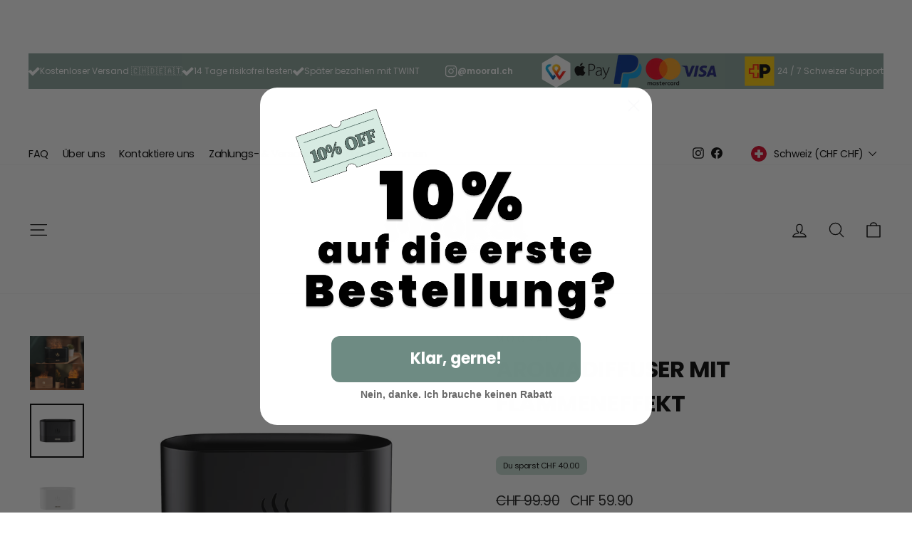

--- FILE ---
content_type: text/html; charset=utf-8
request_url: https://mooral.ch/products/aromadiffuser-mit-flammeneffekt
body_size: 62015
content:
<!doctype html>
<html class="no-js" lang="de" dir="ltr">
<head>
	<script src="//mooral.ch/cdn/shop/files/pandectes-rules.js?v=13282105426057431079"></script>
	<link rel="preconnect" href="https://script.mooral.ch" />
<link rel="preload" as="script" href="https://script.mooral.ch/tracifyv2.js?csid=5aef849e-1d58-42de-85b1-0ea00dc71f1c">
<script async src="https://script.mooral.ch/tracifyv2.js?csid=5aef849e-1d58-42de-85b1-0ea00dc71f1c"></script>
  
  <meta charset="utf-8">
  <meta http-equiv="X-UA-Compatible" content="IE=edge,chrome=1">
  <meta name="viewport" content="width=device-width,initial-scale=1">
  <meta name="theme-color" content="#89a29a">
  <link rel="canonical" href="https://mooral.ch/products/aromadiffuser-mit-flammeneffekt">
  <link rel="preconnect" href="https://cdn.shopify.com" crossorigin>
  <link rel="preconnect" href="https://fonts.shopifycdn.com" crossorigin>
  <link rel="dns-prefetch" href="https://productreviews.shopifycdn.com">
  <link rel="dns-prefetch" href="https://ajax.googleapis.com">
  <link rel="dns-prefetch" href="https://maps.googleapis.com">
  <link rel="dns-prefetch" href="https://maps.gstatic.com"><link rel="shortcut icon" href="//mooral.ch/cdn/shop/files/Mooral_Favicon_Gruen_32x32.png?v=1731526022" type="image/png" /><title>Aromadiffuser mit Flammeneffekt
&ndash; MOORAL
</title>
<meta name="description" content="Schaffen Sie eine entspannende Atmosphäre mit dem Aromadiffuser mit Flammeneffekt. Verbreitet Düfte und sorgt für stimmungsvolle Beleuchtung.">
    <script data-cfasync="false" src="https://cdn.fixvitals.com/resources/preload" ></script>
  
<meta property="og:site_name" content="MOORAL">
  <meta property="og:url" content="https://mooral.ch/products/aromadiffuser-mit-flammeneffekt">
  <meta property="og:title" content="Aromadiffuser mit Flammeneffekt">
  <meta property="og:type" content="product">
  <meta property="og:description" content="Schaffen Sie eine entspannende Atmosphäre mit dem Aromadiffuser mit Flammeneffekt. Verbreitet Düfte und sorgt für stimmungsvolle Beleuchtung."><meta property="og:image" content="http://mooral.ch/cdn/shop/products/DesignohneTitel_4a67db95-f396-480c-8c69-2fc3ff1c9968.png?v=1736428120">
    <meta property="og:image:secure_url" content="https://mooral.ch/cdn/shop/products/DesignohneTitel_4a67db95-f396-480c-8c69-2fc3ff1c9968.png?v=1736428120">
    <meta property="og:image:width" content="1080">
    <meta property="og:image:height" content="1080"><meta name="twitter:site" content="@">
  <meta name="twitter:card" content="summary_large_image">
  <meta name="twitter:title" content="Aromadiffuser mit Flammeneffekt">
  <meta name="twitter:description" content="Schaffen Sie eine entspannende Atmosphäre mit dem Aromadiffuser mit Flammeneffekt. Verbreitet Düfte und sorgt für stimmungsvolle Beleuchtung.">

   <script data-cfasync="false" src="https://cdn.fixvitals.com/resources/lazyload" ></script>
  


<!-- Tracify Complete Tracking Script with Enhanced Logging -->
<script type="text/javascript" src="https://script.mooral.ch/api.v1.js"></script>
<script type="text/javascript">
document.addEventListener('DOMContentLoaded', function() {
  console.log('Tracify: Script initialized');
  
  if (typeof Tracify !== 'undefined') {
    var tracify = Tracify({ 
      csid: "5aef849e-1d58-42de-85b1-0ea00dc71f1c", 
      fingerPrint: true 
    });
    

    tracify.capturePageView();
    console.log('Tracify: Page view tracked');
    
    
    tracify.captureProductView();
    console.log('Tracify: Product view tracked');
    

    var lastTrackedTime = 0;
    var trackingDelay = 1000;
    
    function trackAddToCart(method) {
      var now = Date.now();
      if (now - lastTrackedTime > trackingDelay) {
        tracify.captureAddToCart();
        lastTrackedTime = now;
        console.log('Tracify: Add to Cart tracked via ' + method);
      } else {
        console.log('Tracify: Duplicate add to cart prevented (' + method + ')');
      }
    }

    document.addEventListener('cart:item-added', function() {
      console.log('Tracify: Standard Shopify cart event detected');
      trackAddToCart('Shopify Event');
    });

    if (window.fetch) {
      var originalFetch = window.fetch;
      window.fetch = function() {
        var args = arguments;
        return originalFetch.apply(this, args).then(function(response) {
          var url = args[0];
          if (typeof url === 'string' && url.includes('/cart/add') && response.ok) {
            console.log('Tracify: Cart API call detected');
            setTimeout(function() { trackAddToCart('API Call'); }, 100);
          }
          return response;
        });
      };
      console.log('Tracify: API monitoring active');
    }

    document.addEventListener('click', function(event) {
      var target = event.target;
      var button = target.closest('button, input[type="submit"]');
      
      if (button) {
        var form = button.closest('form');
        var isAddToCart = button.name === 'add' || 
                         (form && form.action && form.action.includes('/cart/add')) ||
                         button.textContent.toLowerCase().includes('add to cart') ||
                         button.classList.contains('btn-cart') ||
                         button.hasAttribute('data-add-to-cart');
        
        if (isAddToCart) {
          console.log('Tracify: Add to cart button click detected');
          setTimeout(function() { trackAddToCart('Button Click'); }, 300);
        }
      }
    });
    console.log('Tracify: Click monitoring active');
    
  } else {
    console.error('Tracify: Script failed to load');
  }
});

// Purchase tracking for order confirmation pages

</script>
<!-- Tracify Simple Tracking Script Ends--><style data-shopify>@font-face {
  font-family: Poppins;
  font-weight: 700;
  font-style: normal;
  font-display: swap;
  src: url("//mooral.ch/cdn/fonts/poppins/poppins_n7.56758dcf284489feb014a026f3727f2f20a54626.woff2") format("woff2"),
       url("//mooral.ch/cdn/fonts/poppins/poppins_n7.f34f55d9b3d3205d2cd6f64955ff4b36f0cfd8da.woff") format("woff");
}

  @font-face {
  font-family: Poppins;
  font-weight: 400;
  font-style: normal;
  font-display: swap;
  src: url("//mooral.ch/cdn/fonts/poppins/poppins_n4.0ba78fa5af9b0e1a374041b3ceaadf0a43b41362.woff2") format("woff2"),
       url("//mooral.ch/cdn/fonts/poppins/poppins_n4.214741a72ff2596839fc9760ee7a770386cf16ca.woff") format("woff");
}


  @font-face {
  font-family: Poppins;
  font-weight: 600;
  font-style: normal;
  font-display: swap;
  src: url("//mooral.ch/cdn/fonts/poppins/poppins_n6.aa29d4918bc243723d56b59572e18228ed0786f6.woff2") format("woff2"),
       url("//mooral.ch/cdn/fonts/poppins/poppins_n6.5f815d845fe073750885d5b7e619ee00e8111208.woff") format("woff");
}

  @font-face {
  font-family: Poppins;
  font-weight: 400;
  font-style: italic;
  font-display: swap;
  src: url("//mooral.ch/cdn/fonts/poppins/poppins_i4.846ad1e22474f856bd6b81ba4585a60799a9f5d2.woff2") format("woff2"),
       url("//mooral.ch/cdn/fonts/poppins/poppins_i4.56b43284e8b52fc64c1fd271f289a39e8477e9ec.woff") format("woff");
}

  @font-face {
  font-family: Poppins;
  font-weight: 600;
  font-style: italic;
  font-display: swap;
  src: url("//mooral.ch/cdn/fonts/poppins/poppins_i6.bb8044d6203f492888d626dafda3c2999253e8e9.woff2") format("woff2"),
       url("//mooral.ch/cdn/fonts/poppins/poppins_i6.e233dec1a61b1e7dead9f920159eda42280a02c3.woff") format("woff");
}

</style><link href="//mooral.ch/cdn/shop/t/13/assets/theme.css?v=33281946902033135271756828209" rel="stylesheet" type="text/css" media="all" />
<style data-shopify>:root {
    --typeHeaderPrimary: Poppins;
    --typeHeaderFallback: sans-serif;
    --typeHeaderSize: 38px;
    --typeHeaderWeight: 700;
    --typeHeaderLineHeight: 1.5;
    --typeHeaderSpacing: -0.025em;

    --typeBasePrimary:Poppins;
    --typeBaseFallback:sans-serif;
    --typeBaseSize: 17px;
    --typeBaseWeight: 400;
    --typeBaseSpacing: -0.025em;
    --typeBaseLineHeight: 1.5;
    --typeBaselineHeightMinus01: 1.4;

    --typeCollectionTitle: 18px;

    --iconWeight: 3px;
    --iconLinecaps: round;

    
        --buttonRadius: 50px;
    

    --colorGridOverlayOpacity: 0.1;
    --colorAnnouncement: #89a29a;
    --colorAnnouncementText: #ffffff;

    --colorBody: #ffffff;
    --colorBodyAlpha05: rgba(255, 255, 255, 0.05);
    --colorBodyDim: #f2f2f2;
    --colorBodyLightDim: #fafafa;
    --colorBodyMediumDim: #f5f5f5;


    --colorBorder: #c6dbd1;

    --colorBtnPrimary: #89a29a;
    --colorBtnPrimaryLight: #a6b8b2;
    --colorBtnPrimaryDim: #7b978e;
    --colorBtnPrimaryText: #ffffff;

    --colorCartDot: #c6dbd1;

    --colorDrawers: #ffffff;
    --colorDrawersDim: #f2f2f2;
    --colorDrawerBorder: #c6dbd1;
    --colorDrawerText: #000000;
    --colorDrawerTextDark: #000000;
    --colorDrawerButton: #89a29a;
    --colorDrawerButtonText: #ffffff;

    --colorFooter: #ffffff;
    --colorFooterText: #000000;
    --colorFooterTextAlpha01: #000000;

    --colorGridOverlay: #000000;
    --colorGridOverlayOpacity: 0.1;

    --colorHeaderTextAlpha01: rgba(0, 0, 0, 0.1);

    --colorHeroText: #ffffff;

    --colorSmallImageBg: #ffffff;
    --colorLargeImageBg: #ffffff;

    --colorImageOverlay: #000000;
    --colorImageOverlayOpacity: 0.1;
    --colorImageOverlayTextShadow: 0.2;

    --colorLink: #000000;

    --colorModalBg: rgba(230, 230, 230, 0.6);

    --colorNav: #ffffff;
    --colorNavText: #000000;

    --colorPrice: #1c1d1d;

    --colorSaleTag: #c6dbd1;
    --colorSaleTagText: #ffffff;

    --colorTextBody: #000000;
    --colorTextBodyAlpha015: rgba(0, 0, 0, 0.15);
    --colorTextBodyAlpha005: rgba(0, 0, 0, 0.05);
    --colorTextBodyAlpha008: rgba(0, 0, 0, 0.08);
    --colorTextSavings: #c6dbd1;

    --urlIcoSelect: url(//mooral.ch/cdn/shop/t/13/assets/ico-select.svg);
    --urlIcoSelectFooter: url(//mooral.ch/cdn/shop/t/13/assets/ico-select-footer.svg);
    --urlIcoSelectWhite: url(//mooral.ch/cdn/shop/t/13/assets/ico-select-white.svg);

    --grid-gutter: 17px;
    --drawer-gutter: 20px;

    --sizeChartMargin: 25px 0;
    --sizeChartIconMargin: 5px;

    --newsletterReminderPadding: 40px;

    /*Shop Pay Installments*/
    --color-body-text: #000000;
    --color-body: #ffffff;
    --color-bg: #ffffff;
    }

    .placeholder-content {
    background-image: linear-gradient(100deg, #ffffff 40%, #f7f7f7 63%, #ffffff 79%);
    }</style><script>
    document.documentElement.className = document.documentElement.className.replace('no-js', 'js');

    window.theme = window.theme || {};
    theme.routes = {
      home: "/",
      cart: "/cart.js",
      cartPage: "/cart",
      cartAdd: "/cart/add.js",
      cartChange: "/cart/change.js",
      search: "/search",
      predictiveSearch: "/search/suggest"
    };
    theme.strings = {
      soldOut: "Ausverkauft",
      unavailable: "Nicht verfügbar",
      inStockLabel: "Versandbereit in 1-3 Werktagen",
      oneStockLabel: "",
      otherStockLabel: "",
      willNotShipUntil: "Wird nach dem [date] versendet",
      willBeInStockAfter: "Wird nach dem [date] auf Lager sein",
      waitingForStock: "Nachbestellt, bald verfügbar",
      savePrice: "Sparen [saved_amount]",
      cartEmpty: "Dein Warenkorb ist im Moment leer.",
      cartTermsConfirmation: "Sie müssen den Verkaufsbedingungen zustimmen, um auszuchecken",
      searchCollections: "Kollektionen",
      searchPages: "Seiten",
      searchArticles: "Artikel",
      productFrom: "ab ",
      maxQuantity: "Du kannst nur [quantity] von [title] in deinem Warenkorb haben."
    };
    theme.settings = {
      cartType: "drawer",
      isCustomerTemplate: false,
      moneyFormat: "CHF {{amount}}",
      saveType: "dollar",
      productImageSize: "natural",
      productImageCover: false,
      predictiveSearch: true,
      predictiveSearchType: null,
      predictiveSearchVendor: false,
      predictiveSearchPrice: false,
      quickView: false,
      themeName: 'Impulse',
      themeVersion: "7.6.1"
    };
  </script>

  <script>window.performance && window.performance.mark && window.performance.mark('shopify.content_for_header.start');</script><meta name="google-site-verification" content="NB2c-0uJ27utfK8sbJgwwnhNA6u0CSiHhUzHFV9GhKw">
<meta id="shopify-digital-wallet" name="shopify-digital-wallet" content="/74265526564/digital_wallets/dialog">
<meta name="shopify-checkout-api-token" content="0ef40fcdaee16791071aa3fc081a6426">
<meta id="in-context-paypal-metadata" data-shop-id="74265526564" data-venmo-supported="false" data-environment="production" data-locale="de_DE" data-paypal-v4="true" data-currency="CHF">
<link rel="alternate" type="application/json+oembed" href="https://mooral.ch/products/aromadiffuser-mit-flammeneffekt.oembed">
<script async="async" src="/checkouts/internal/preloads.js?locale=de-CH"></script>
<script id="apple-pay-shop-capabilities" type="application/json">{"shopId":74265526564,"countryCode":"CH","currencyCode":"CHF","merchantCapabilities":["supports3DS"],"merchantId":"gid:\/\/shopify\/Shop\/74265526564","merchantName":"MOORAL","requiredBillingContactFields":["postalAddress","email"],"requiredShippingContactFields":["postalAddress","email"],"shippingType":"shipping","supportedNetworks":["visa","masterCard","amex"],"total":{"type":"pending","label":"MOORAL","amount":"1.00"},"shopifyPaymentsEnabled":true,"supportsSubscriptions":true}</script>
<script id="shopify-features" type="application/json">{"accessToken":"0ef40fcdaee16791071aa3fc081a6426","betas":["rich-media-storefront-analytics"],"domain":"mooral.ch","predictiveSearch":true,"shopId":74265526564,"locale":"de"}</script>
<script>var Shopify = Shopify || {};
Shopify.shop = "mooral-7293.myshopify.com";
Shopify.locale = "de";
Shopify.currency = {"active":"CHF","rate":"1.0"};
Shopify.country = "CH";
Shopify.theme = {"name":"Speed+ Tracking+ SEO+ Impulse Live Theme","id":177461264760,"schema_name":"Impulse","schema_version":"7.6.1","theme_store_id":857,"role":"main"};
Shopify.theme.handle = "null";
Shopify.theme.style = {"id":null,"handle":null};
Shopify.cdnHost = "mooral.ch/cdn";
Shopify.routes = Shopify.routes || {};
Shopify.routes.root = "/";</script>
<script type="module">!function(o){(o.Shopify=o.Shopify||{}).modules=!0}(window);</script>
<script>!function(o){function n(){var o=[];function n(){o.push(Array.prototype.slice.apply(arguments))}return n.q=o,n}var t=o.Shopify=o.Shopify||{};t.loadFeatures=n(),t.autoloadFeatures=n()}(window);</script>
<script id="shop-js-analytics" type="application/json">{"pageType":"product"}</script>
<script defer="defer" async type="module" src="//mooral.ch/cdn/shopifycloud/shop-js/modules/v2/client.init-shop-cart-sync_kxAhZfSm.de.esm.js"></script>
<script defer="defer" async type="module" src="//mooral.ch/cdn/shopifycloud/shop-js/modules/v2/chunk.common_5BMd6ono.esm.js"></script>
<script type="module">
  await import("//mooral.ch/cdn/shopifycloud/shop-js/modules/v2/client.init-shop-cart-sync_kxAhZfSm.de.esm.js");
await import("//mooral.ch/cdn/shopifycloud/shop-js/modules/v2/chunk.common_5BMd6ono.esm.js");

  window.Shopify.SignInWithShop?.initShopCartSync?.({"fedCMEnabled":true,"windoidEnabled":true});

</script>
<script>(function() {
  var isLoaded = false;
  function asyncLoad() {
    if (isLoaded) return;
    isLoaded = true;
    var urls = ["https:\/\/loox.io\/widget\/4kfapPoppx\/loox.1681853644980.js?shop=mooral-7293.myshopify.com","https:\/\/cdn.one.store\/javascript\/dist\/1.0\/jcr-widget.js?account_id=shopify:mooral-7293.myshopify.com\u0026shop=mooral-7293.myshopify.com","https:\/\/cdn.hextom.com\/js\/ultimatesalesboost.js?shop=mooral-7293.myshopify.com"];
    for (var i = 0; i < urls.length; i++) {
      var s = document.createElement('script');
      s.type = 'text/javascript';
      s.async = true;
      s.src = urls[i];
      var x = document.getElementsByTagName('script')[0];
      x.parentNode.insertBefore(s, x);
    }
  };
  if(window.attachEvent) {
    window.attachEvent('onload', asyncLoad);
  } else {
    window.addEventListener('load', asyncLoad, false);
  }
})();</script>
<script id="__st">var __st={"a":74265526564,"offset":3600,"reqid":"006bc378-a234-4351-aaaa-bcd223627d20-1768976459","pageurl":"mooral.ch\/products\/aromadiffuser-mit-flammeneffekt","u":"d894aa69ee65","p":"product","rtyp":"product","rid":8252272640292};</script>
<script>window.ShopifyPaypalV4VisibilityTracking = true;</script>
<script id="captcha-bootstrap">!function(){'use strict';const t='contact',e='account',n='new_comment',o=[[t,t],['blogs',n],['comments',n],[t,'customer']],c=[[e,'customer_login'],[e,'guest_login'],[e,'recover_customer_password'],[e,'create_customer']],r=t=>t.map((([t,e])=>`form[action*='/${t}']:not([data-nocaptcha='true']) input[name='form_type'][value='${e}']`)).join(','),a=t=>()=>t?[...document.querySelectorAll(t)].map((t=>t.form)):[];function s(){const t=[...o],e=r(t);return a(e)}const i='password',u='form_key',d=['recaptcha-v3-token','g-recaptcha-response','h-captcha-response',i],f=()=>{try{return window.sessionStorage}catch{return}},m='__shopify_v',_=t=>t.elements[u];function p(t,e,n=!1){try{const o=window.sessionStorage,c=JSON.parse(o.getItem(e)),{data:r}=function(t){const{data:e,action:n}=t;return t[m]||n?{data:e,action:n}:{data:t,action:n}}(c);for(const[e,n]of Object.entries(r))t.elements[e]&&(t.elements[e].value=n);n&&o.removeItem(e)}catch(o){console.error('form repopulation failed',{error:o})}}const l='form_type',E='cptcha';function T(t){t.dataset[E]=!0}const w=window,h=w.document,L='Shopify',v='ce_forms',y='captcha';let A=!1;((t,e)=>{const n=(g='f06e6c50-85a8-45c8-87d0-21a2b65856fe',I='https://cdn.shopify.com/shopifycloud/storefront-forms-hcaptcha/ce_storefront_forms_captcha_hcaptcha.v1.5.2.iife.js',D={infoText:'Durch hCaptcha geschützt',privacyText:'Datenschutz',termsText:'Allgemeine Geschäftsbedingungen'},(t,e,n)=>{const o=w[L][v],c=o.bindForm;if(c)return c(t,g,e,D).then(n);var r;o.q.push([[t,g,e,D],n]),r=I,A||(h.body.append(Object.assign(h.createElement('script'),{id:'captcha-provider',async:!0,src:r})),A=!0)});var g,I,D;w[L]=w[L]||{},w[L][v]=w[L][v]||{},w[L][v].q=[],w[L][y]=w[L][y]||{},w[L][y].protect=function(t,e){n(t,void 0,e),T(t)},Object.freeze(w[L][y]),function(t,e,n,w,h,L){const[v,y,A,g]=function(t,e,n){const i=e?o:[],u=t?c:[],d=[...i,...u],f=r(d),m=r(i),_=r(d.filter((([t,e])=>n.includes(e))));return[a(f),a(m),a(_),s()]}(w,h,L),I=t=>{const e=t.target;return e instanceof HTMLFormElement?e:e&&e.form},D=t=>v().includes(t);t.addEventListener('submit',(t=>{const e=I(t);if(!e)return;const n=D(e)&&!e.dataset.hcaptchaBound&&!e.dataset.recaptchaBound,o=_(e),c=g().includes(e)&&(!o||!o.value);(n||c)&&t.preventDefault(),c&&!n&&(function(t){try{if(!f())return;!function(t){const e=f();if(!e)return;const n=_(t);if(!n)return;const o=n.value;o&&e.removeItem(o)}(t);const e=Array.from(Array(32),(()=>Math.random().toString(36)[2])).join('');!function(t,e){_(t)||t.append(Object.assign(document.createElement('input'),{type:'hidden',name:u})),t.elements[u].value=e}(t,e),function(t,e){const n=f();if(!n)return;const o=[...t.querySelectorAll(`input[type='${i}']`)].map((({name:t})=>t)),c=[...d,...o],r={};for(const[a,s]of new FormData(t).entries())c.includes(a)||(r[a]=s);n.setItem(e,JSON.stringify({[m]:1,action:t.action,data:r}))}(t,e)}catch(e){console.error('failed to persist form',e)}}(e),e.submit())}));const S=(t,e)=>{t&&!t.dataset[E]&&(n(t,e.some((e=>e===t))),T(t))};for(const o of['focusin','change'])t.addEventListener(o,(t=>{const e=I(t);D(e)&&S(e,y())}));const B=e.get('form_key'),M=e.get(l),P=B&&M;t.addEventListener('DOMContentLoaded',(()=>{const t=y();if(P)for(const e of t)e.elements[l].value===M&&p(e,B);[...new Set([...A(),...v().filter((t=>'true'===t.dataset.shopifyCaptcha))])].forEach((e=>S(e,t)))}))}(h,new URLSearchParams(w.location.search),n,t,e,['guest_login'])})(!0,!1)}();</script>
<script integrity="sha256-4kQ18oKyAcykRKYeNunJcIwy7WH5gtpwJnB7kiuLZ1E=" data-source-attribution="shopify.loadfeatures" defer="defer" src="//mooral.ch/cdn/shopifycloud/storefront/assets/storefront/load_feature-a0a9edcb.js" crossorigin="anonymous"></script>
<script data-source-attribution="shopify.dynamic_checkout.dynamic.init">var Shopify=Shopify||{};Shopify.PaymentButton=Shopify.PaymentButton||{isStorefrontPortableWallets:!0,init:function(){window.Shopify.PaymentButton.init=function(){};var t=document.createElement("script");t.src="https://mooral.ch/cdn/shopifycloud/portable-wallets/latest/portable-wallets.de.js",t.type="module",document.head.appendChild(t)}};
</script>
<script data-source-attribution="shopify.dynamic_checkout.buyer_consent">
  function portableWalletsHideBuyerConsent(e){var t=document.getElementById("shopify-buyer-consent"),n=document.getElementById("shopify-subscription-policy-button");t&&n&&(t.classList.add("hidden"),t.setAttribute("aria-hidden","true"),n.removeEventListener("click",e))}function portableWalletsShowBuyerConsent(e){var t=document.getElementById("shopify-buyer-consent"),n=document.getElementById("shopify-subscription-policy-button");t&&n&&(t.classList.remove("hidden"),t.removeAttribute("aria-hidden"),n.addEventListener("click",e))}window.Shopify?.PaymentButton&&(window.Shopify.PaymentButton.hideBuyerConsent=portableWalletsHideBuyerConsent,window.Shopify.PaymentButton.showBuyerConsent=portableWalletsShowBuyerConsent);
</script>
<script data-source-attribution="shopify.dynamic_checkout.cart.bootstrap">document.addEventListener("DOMContentLoaded",(function(){function t(){return document.querySelector("shopify-accelerated-checkout-cart, shopify-accelerated-checkout")}if(t())Shopify.PaymentButton.init();else{new MutationObserver((function(e,n){t()&&(Shopify.PaymentButton.init(),n.disconnect())})).observe(document.body,{childList:!0,subtree:!0})}}));
</script>
<link id="shopify-accelerated-checkout-styles" rel="stylesheet" media="screen" href="https://mooral.ch/cdn/shopifycloud/portable-wallets/latest/accelerated-checkout-backwards-compat.css" crossorigin="anonymous">
<style id="shopify-accelerated-checkout-cart">
        #shopify-buyer-consent {
  margin-top: 1em;
  display: inline-block;
  width: 100%;
}

#shopify-buyer-consent.hidden {
  display: none;
}

#shopify-subscription-policy-button {
  background: none;
  border: none;
  padding: 0;
  text-decoration: underline;
  font-size: inherit;
  cursor: pointer;
}

#shopify-subscription-policy-button::before {
  box-shadow: none;
}

      </style>

<script>window.performance && window.performance.mark && window.performance.mark('shopify.content_for_header.end');</script>

  <script src="//mooral.ch/cdn/shop/t/13/assets/vendor-scripts-v11.js" defer="defer"></script><link rel="stylesheet" href="//mooral.ch/cdn/shop/t/13/assets/country-flags.css"><script src="//mooral.ch/cdn/shop/t/13/assets/theme.js?v=104180769944361832221756828209" defer="defer"></script>
<!-- BEGIN app block: shopify://apps/pandectes-gdpr/blocks/banner/58c0baa2-6cc1-480c-9ea6-38d6d559556a -->
  
    
      <!-- TCF is active, scripts are loaded above -->
      
        <script>
          if (!window.PandectesRulesSettings) {
            window.PandectesRulesSettings = {"store":{"id":74265526564,"adminMode":false,"headless":false,"storefrontRootDomain":"","checkoutRootDomain":"","storefrontAccessToken":""},"banner":{"revokableTrigger":false,"cookiesBlockedByDefault":"0","hybridStrict":false,"isActive":true},"geolocation":{"brOnly":false,"caOnly":false,"chOnly":false,"euOnly":false,"jpOnly":false,"thOnly":false,"canadaOnly":false,"globalVisibility":true},"blocker":{"isActive":false,"googleConsentMode":{"isActive":false,"id":"","analyticsId":"","adStorageCategory":4,"analyticsStorageCategory":2,"functionalityStorageCategory":1,"personalizationStorageCategory":1,"securityStorageCategory":0,"customEvent":true,"redactData":true,"urlPassthrough":false},"facebookPixel":{"isActive":false,"id":"","ldu":false},"microsoft":{},"clarity":{},"rakuten":{"isActive":false,"cmp":false,"ccpa":false},"gpcIsActive":false,"defaultBlocked":0,"patterns":{"whiteList":[],"blackList":{"1":[],"2":[],"4":[],"8":[]},"iframesWhiteList":[],"iframesBlackList":{"1":[],"2":[],"4":[],"8":[]},"beaconsWhiteList":[],"beaconsBlackList":{"1":[],"2":[],"4":[],"8":[]}}}};
            const rulesScript = document.createElement('script');
            window.PandectesRulesSettings.auto = true;
            rulesScript.src = "https://cdn.shopify.com/extensions/019bdc07-7fb4-70c4-ad72-a3837152bf63/gdpr-238/assets/pandectes-rules.js";
            const firstChild = document.head.firstChild;
            document.head.insertBefore(rulesScript, firstChild);
          }
        </script>
      
      <script>
        
          window.PandectesSettings = {"store":{"id":74265526564,"plan":"premium","theme":"Speed Optimized : NEW Updated Impulse | NO SEO","primaryLocale":"de","adminMode":false,"headless":false,"storefrontRootDomain":"","checkoutRootDomain":"","storefrontAccessToken":""},"tsPublished":1756302602,"declaration":{"showPurpose":false,"showProvider":false,"declIntroText":"Wir verwenden Cookies, um die Funktionalität der Website zu optimieren, die Leistung zu analysieren und Ihnen ein personalisiertes Erlebnis zu bieten. Einige Cookies sind für den ordnungsgemäßen Betrieb der Website unerlässlich. Diese Cookies können nicht deaktiviert werden. In diesem Fenster können Sie Ihre Präferenzen für Cookies verwalten.","showDateGenerated":true},"language":{"unpublished":[],"languageMode":"Single","fallbackLanguage":"de","languageDetection":"browser","languagesSupported":[]},"texts":{"managed":{"headerText":{"de":"Magst du Kekse?"},"consentText":{"de":"Unsere sind nur digital – und machen dein Einkaufserlebnis noch ein Stück besser."},"linkText":{"de":"Mehr erfahren"},"imprintText":{"de":"Impressum"},"googleLinkText":{"de":"Googles Datenschutzbestimmungen"},"allowButtonText":{"de":"OK, verstanden"},"denyButtonText":{"de":"Ablehnen"},"dismissButtonText":{"de":"Okay"},"leaveSiteButtonText":{"de":"Diese Seite verlassen"},"preferencesButtonText":{"de":"Einstellungen"},"cookiePolicyText":{"de":"Cookie-Richtlinie"},"preferencesPopupTitleText":{"de":"Verwalte Deine Cookie-Einstellungen"},"preferencesPopupIntroText":{"de":"Cookies sind kleine Informationseinheiten, die Websites auf dem Endgerät ablegen, das Du bei Deinem Besuch verwendest. Weil wir Deine Privatsphäre respektieren, kannst Du die Verwendung bestimmter Cookies ablehnen. Wir verwenden Cookies, um die Funktionalität der Website zu optimieren, die Leistung zu analysieren und Dir ein personalisiertes Erlebnis zu bieten. Einige Cookies sind für den ordnungsgemässen Betrieb der Website unerlässlich. Diese Cookies können nicht deaktiviert werden. In diesem Fenster kannst du deine Präferenzen für Cookies verwalten."},"preferencesPopupSaveButtonText":{"de":"Auswahl speichern"},"preferencesPopupCloseButtonText":{"de":"Schliessen"},"preferencesPopupAcceptAllButtonText":{"de":"Alles Akzeptieren"},"preferencesPopupRejectAllButtonText":{"de":"Alles ablehnen"},"cookiesDetailsText":{"de":"Cookie-Details"},"preferencesPopupAlwaysAllowedText":{"de":"Immer erlaubt"},"accessSectionParagraphText":{"de":"Sie haben das Recht, jederzeit auf Ihre Daten zuzugreifen."},"accessSectionTitleText":{"de":"Datenübertragbarkeit"},"accessSectionAccountInfoActionText":{"de":"persönliche Daten"},"accessSectionDownloadReportActionText":{"de":"Alle Daten anfordern"},"accessSectionGDPRRequestsActionText":{"de":"Anfragen betroffener Personen"},"accessSectionOrdersRecordsActionText":{"de":"Aufträge"},"rectificationSectionParagraphText":{"de":"Sie haben das Recht, die Aktualisierung Ihrer Daten zu verlangen, wann immer Sie dies für angemessen halten."},"rectificationSectionTitleText":{"de":"Datenberichtigung"},"rectificationCommentPlaceholder":{"de":"Beschreiben Sie, was Sie aktualisieren möchten"},"rectificationCommentValidationError":{"de":"Kommentar ist erforderlich"},"rectificationSectionEditAccountActionText":{"de":"Aktualisierung anfordern"},"erasureSectionTitleText":{"de":"Recht auf Vergessenwerden"},"erasureSectionParagraphText":{"de":"Sie haben das Recht, die Löschung aller Ihrer Daten zu verlangen. Danach können Sie nicht mehr auf Ihr Konto zugreifen."},"erasureSectionRequestDeletionActionText":{"de":"Löschung personenbezogener Daten anfordern"},"consentDate":{"de":"Zustimmungsdatum"},"consentId":{"de":"Einwilligungs-ID"},"consentSectionChangeConsentActionText":{"de":"Einwilligungspräferenz ändern"},"consentSectionConsentedText":{"de":"Sie haben der Cookie-Richtlinie dieser Website zugestimmt am"},"consentSectionNoConsentText":{"de":"Sie haben der Cookie-Richtlinie dieser Website nicht zugestimmt."},"consentSectionTitleText":{"de":"Ihre Cookie-Einwilligung"},"consentStatus":{"de":"Einwilligungspräferenz"},"confirmationFailureMessage":{"de":"Ihre Anfrage wurde nicht bestätigt. Bitte versuchen Sie es erneut und wenn das Problem weiterhin besteht, wenden Sie sich an den Ladenbesitzer, um Hilfe zu erhalten"},"confirmationFailureTitle":{"de":"Ein Problem ist aufgetreten"},"confirmationSuccessMessage":{"de":"Wir werden uns in Kürze zu Ihrem Anliegen bei Ihnen melden."},"confirmationSuccessTitle":{"de":"Ihre Anfrage wurde bestätigt"},"guestsSupportEmailFailureMessage":{"de":"Ihre Anfrage wurde nicht übermittelt. Bitte versuchen Sie es erneut und wenn das Problem weiterhin besteht, wenden Sie sich an den Shop-Inhaber, um Hilfe zu erhalten."},"guestsSupportEmailFailureTitle":{"de":"Ein Problem ist aufgetreten"},"guestsSupportEmailPlaceholder":{"de":"E-Mail-Addresse"},"guestsSupportEmailSuccessMessage":{"de":"Wenn Sie als Kunde dieses Shops registriert sind, erhalten Sie in Kürze eine E-Mail mit Anweisungen zum weiteren Vorgehen."},"guestsSupportEmailSuccessTitle":{"de":"Vielen Dank für die Anfrage"},"guestsSupportEmailValidationError":{"de":"Email ist ungültig"},"guestsSupportInfoText":{"de":"Bitte loggen Sie sich mit Ihrem Kundenkonto ein, um fortzufahren."},"submitButton":{"de":"einreichen"},"submittingButton":{"de":"Senden..."},"cancelButton":{"de":"Abbrechen"},"declIntroText":{"de":"Wir verwenden Cookies, um die Funktionalität der Website zu optimieren, die Leistung zu analysieren und Ihnen ein personalisiertes Erlebnis zu bieten. Einige Cookies sind für den ordnungsgemäßen Betrieb der Website unerlässlich. Diese Cookies können nicht deaktiviert werden. In diesem Fenster können Sie Ihre Präferenzen für Cookies verwalten."},"declName":{"de":"Name"},"declPurpose":{"de":"Zweck"},"declType":{"de":"Typ"},"declRetention":{"de":"Speicherdauer"},"declProvider":{"de":"Anbieter"},"declFirstParty":{"de":"Erstanbieter"},"declThirdParty":{"de":"Drittanbieter"},"declSeconds":{"de":"Sekunden"},"declMinutes":{"de":"Minuten"},"declHours":{"de":"Std."},"declDays":{"de":"Tage"},"declMonths":{"de":"Monate"},"declYears":{"de":"Jahre"},"declSession":{"de":"Sitzung"},"declDomain":{"de":"Domain"},"declPath":{"de":"Weg"}},"categories":{"strictlyNecessaryCookiesTitleText":{"de":"Unbedingt erforderlich"},"strictlyNecessaryCookiesDescriptionText":{"de":"Diese Cookies sind unerlässlich, damit Sie sich auf der Website bewegen und ihre Funktionen nutzen können, z. B. den Zugriff auf sichere Bereiche der Website. Ohne diese Cookies kann die Website nicht richtig funktionieren."},"functionalityCookiesTitleText":{"de":"Funktionale Cookies"},"functionalityCookiesDescriptionText":{"de":"Diese Cookies ermöglichen es der Website, verbesserte Funktionalität und Personalisierung bereitzustellen. Sie können von uns oder von Drittanbietern gesetzt werden, deren Dienste wir auf unseren Seiten hinzugefügt haben. Wenn Sie diese Cookies nicht zulassen, funktionieren einige oder alle dieser Dienste möglicherweise nicht richtig."},"performanceCookiesTitleText":{"de":"Performance-Cookies"},"performanceCookiesDescriptionText":{"de":"Diese Cookies ermöglichen es uns, die Leistung unserer Website zu überwachen und zu verbessern. Sie ermöglichen es uns beispielsweise, Besuche zu zählen, Verkehrsquellen zu identifizieren und zu sehen, welche Teile der Website am beliebtesten sind."},"targetingCookiesTitleText":{"de":"Targeting-Cookies"},"targetingCookiesDescriptionText":{"de":"Diese Cookies können von unseren Werbepartnern über unsere Website gesetzt werden. Sie können von diesen Unternehmen verwendet werden, um ein Profil Ihrer Interessen zu erstellen und Ihnen relevante Werbung auf anderen Websites anzuzeigen. Sie speichern keine direkten personenbezogenen Daten, sondern basieren auf der eindeutigen Identifizierung Ihres Browsers und Ihres Internetgeräts. Wenn Sie diese Cookies nicht zulassen, erleben Sie weniger zielgerichtete Werbung."},"unclassifiedCookiesTitleText":{"de":"Unklassifizierte Cookies"},"unclassifiedCookiesDescriptionText":{"de":"Unklassifizierte Cookies sind Cookies, die wir gerade zusammen mit den Anbietern einzelner Cookies klassifizieren."}},"auto":{}},"library":{"previewMode":false,"fadeInTimeout":0,"defaultBlocked":0,"showLink":true,"showImprintLink":true,"showGoogleLink":false,"enabled":true,"cookie":{"expiryDays":365,"secure":true,"domain":""},"dismissOnScroll":200,"dismissOnWindowClick":true,"dismissOnTimeout":false,"palette":{"popup":{"background":"#FFFFFF","backgroundForCalculations":{"a":1,"b":255,"g":255,"r":255},"text":"#212121"},"button":{"background":"#89A29A","backgroundForCalculations":{"a":1,"b":154,"g":162,"r":137},"text":"#FFFFFF","textForCalculation":{"a":1,"b":255,"g":255,"r":255},"border":"transparent"}},"content":{"href":"https://mooral-7293.myshopify.com/policies/privacy-policy","imprintHref":"https://mooral.ch/policies/legal-notice","close":"&#10005;","target":"","logo":"<img class=\"cc-banner-logo\" style=\"max-height: 40px;\" src=\"https://mooral-7293.myshopify.com/cdn/shop/files/pandectes-banner-logo.png\" alt=\"Cookie banner\" />"},"window":"<div role=\"dialog\" aria-labelledby=\"cookieconsent:head\" aria-describedby=\"cookieconsent:desc\" id=\"pandectes-banner\" class=\"cc-window-wrapper cc-bottom-left-wrapper\"><div class=\"pd-cookie-banner-window cc-window {{classes}}\"><!--googleoff: all-->{{children}}<!--googleon: all--></div></div>","compliance":{"custom":"<div class=\"cc-compliance cc-highlight\">{{preferences}}{{allow}}</div>"},"type":"custom","layouts":{"basic":"{{logo}}{{header}}{{messagelink}}{{compliance}}{{close}}"},"position":"bottom-left","theme":"classic","revokable":false,"animateRevokable":false,"revokableReset":false,"revokableLogoUrl":"https://mooral-7293.myshopify.com/cdn/shop/files/pandectes-reopen-logo.png","revokablePlacement":"bottom-left","revokableMarginHorizontal":15,"revokableMarginVertical":15,"static":false,"autoAttach":true,"hasTransition":true,"blacklistPage":[""],"elements":{"close":"<button aria-label=\"Schliessen\" type=\"button\" class=\"cc-close\">{{close}}</button>","dismiss":"<button type=\"button\" class=\"cc-btn cc-btn-decision cc-dismiss\">{{dismiss}}</button>","allow":"<button type=\"button\" class=\"cc-btn cc-btn-decision cc-allow\">{{allow}}</button>","deny":"<button type=\"button\" class=\"cc-btn cc-btn-decision cc-deny\">{{deny}}</button>","preferences":"<button type=\"button\" class=\"cc-btn cc-settings\" onclick=\"Pandectes.fn.openPreferences()\">{{preferences}}</button>"}},"geolocation":{"brOnly":false,"caOnly":false,"chOnly":false,"euOnly":false,"jpOnly":false,"thOnly":false,"canadaOnly":false,"globalVisibility":true},"dsr":{"guestsSupport":false,"accessSectionDownloadReportAuto":false},"banner":{"resetTs":1698314741,"extraCss":"        .cc-banner-logo {max-width: 24em!important;}    @media(min-width: 768px) {.cc-window.cc-floating{max-width: 24em!important;width: 24em!important;}}    .cc-message, .pd-cookie-banner-window .cc-header, .cc-logo {text-align: center}    .cc-window-wrapper{z-index: 2147483647;}    .cc-window{z-index: 2147483647;font-size: 14px!important;font-family: inherit;}    .pd-cookie-banner-window .cc-header{font-size: 14px!important;font-family: inherit;}    .pd-cp-ui{font-family: inherit; background-color: #FFFFFF;color:#212121;}    button.pd-cp-btn, a.pd-cp-btn{background-color:#89A29A;color:#FFFFFF!important;}    input + .pd-cp-preferences-slider{background-color: rgba(33, 33, 33, 0.3)}    .pd-cp-scrolling-section::-webkit-scrollbar{background-color: rgba(33, 33, 33, 0.3)}    input:checked + .pd-cp-preferences-slider{background-color: rgba(33, 33, 33, 1)}    .pd-cp-scrolling-section::-webkit-scrollbar-thumb {background-color: rgba(33, 33, 33, 1)}    .pd-cp-ui-close{color:#212121;}    .pd-cp-preferences-slider:before{background-color: #FFFFFF}    .pd-cp-title:before {border-color: #212121!important}    .pd-cp-preferences-slider{background-color:#212121}    .pd-cp-toggle{color:#212121!important}    @media(max-width:699px) {.pd-cp-ui-close-top svg {fill: #212121}}    .pd-cp-toggle:hover,.pd-cp-toggle:visited,.pd-cp-toggle:active{color:#212121!important}    .pd-cookie-banner-window {box-shadow: 0 0 18px rgb(0 0 0 / 20%);}  ","customJavascript":{},"showPoweredBy":false,"logoHeight":40,"revokableTrigger":false,"hybridStrict":false,"cookiesBlockedByDefault":"0","isActive":true,"implicitSavePreferences":true,"cookieIcon":true,"blockBots":false,"showCookiesDetails":true,"hasTransition":true,"blockingPage":false,"showOnlyLandingPage":false,"leaveSiteUrl":"https://www.google.com","linkRespectStoreLang":false},"cookies":{"0":[{"name":"localization","type":"http","domain":"mooral.ch","path":"/","provider":"Shopify","firstParty":true,"retention":"1 year(s)","expires":1,"unit":"declYears","purpose":{"de":"Shopify store localization"}},{"name":"_cmp_a","type":"http","domain":".mooral.ch","path":"/","provider":"Shopify","firstParty":true,"retention":"24 hour(s)","expires":24,"unit":"declHours","purpose":{"de":"Used for managing customer privacy settings."}},{"name":"cart_currency","type":"http","domain":"mooral.ch","path":"/","provider":"Shopify","firstParty":true,"retention":"14 day(s)","expires":14,"unit":"declDays","purpose":{"de":"Used in connection with shopping cart."}},{"name":"secure_customer_sig","type":"http","domain":"mooral.ch","path":"/","provider":"Shopify","firstParty":true,"retention":"1 year(s)","expires":1,"unit":"declYears","purpose":{"de":"Used in connection with customer login."}},{"name":"keep_alive","type":"http","domain":"mooral.ch","path":"/","provider":"Shopify","firstParty":true,"retention":"30 minute(s)","expires":30,"unit":"declMinutes","purpose":{"de":"Used in connection with buyer localization."}},{"name":"_secure_session_id","type":"http","domain":"mooral.ch","path":"/","provider":"Shopify","firstParty":true,"retention":"24 hour(s)","expires":24,"unit":"declHours","purpose":{"de":"Used in connection with navigation through a storefront."}}],"1":[{"name":"locale_bar_accepted","type":"http","domain":"mooral.ch","path":"/","provider":"GrizzlyAppsSRL","firstParty":true,"retention":"Session","expires":-1698314760,"unit":"declSeconds","purpose":{"de":"This cookie is provided by the app (BEST Currency Converter) and is used to secure the currency chosen by the customer."}}],"2":[{"name":"_y","type":"http","domain":".mooral.ch","path":"/","provider":"Shopify","firstParty":true,"retention":"1 year(s)","expires":1,"unit":"declYears","purpose":{"de":"Shopify analytics."}},{"name":"_landing_page","type":"http","domain":".mooral.ch","path":"/","provider":"Shopify","firstParty":true,"retention":"14 day(s)","expires":14,"unit":"declDays","purpose":{"de":"Tracks landing pages."}},{"name":"_shopify_y","type":"http","domain":".mooral.ch","path":"/","provider":"Shopify","firstParty":true,"retention":"1 year(s)","expires":1,"unit":"declYears","purpose":{"de":"Shopify analytics."}},{"name":"_s","type":"http","domain":".mooral.ch","path":"/","provider":"Shopify","firstParty":true,"retention":"30 minute(s)","expires":30,"unit":"declMinutes","purpose":{"de":"Shopify analytics."}},{"name":"_orig_referrer","type":"http","domain":".mooral.ch","path":"/","provider":"Shopify","firstParty":true,"retention":"14 day(s)","expires":14,"unit":"declDays","purpose":{"de":"Tracks landing pages."}},{"name":"_shopify_s","type":"http","domain":".mooral.ch","path":"/","provider":"Shopify","firstParty":true,"retention":"30 minute(s)","expires":30,"unit":"declMinutes","purpose":{"de":"Shopify analytics."}},{"name":"_shopify_sa_t","type":"http","domain":".mooral.ch","path":"/","provider":"Shopify","firstParty":true,"retention":"30 minute(s)","expires":30,"unit":"declMinutes","purpose":{"de":"Shopify analytics relating to marketing & referrals."}},{"name":"_ga_QCLB4K7PJQ","type":"http","domain":".mooral.ch","path":"/","provider":"Google","firstParty":true,"retention":"1 year(s)","expires":1,"unit":"declYears","purpose":{"de":"Cookie is set by Google Analytics with unknown functionality"}},{"name":"_shopify_sa_p","type":"http","domain":".mooral.ch","path":"/","provider":"Shopify","firstParty":true,"retention":"30 minute(s)","expires":30,"unit":"declMinutes","purpose":{"de":"Shopify analytics relating to marketing & referrals."}},{"name":"proof-factor-user-d4626e96-8e90-4802-8987-6c4a07c3bd1d-all-time-data","type":"http","domain":".mooral.ch","path":"/","provider":"OneStore","firstParty":true,"retention":"1 year(s)","expires":1,"unit":"declYears","purpose":{"de":"Used by OneStore for Social Proof of their app."}},{"name":"pf_ptc_46451663","type":"http","domain":".mooral.ch","path":"/","provider":"OneStore","firstParty":true,"retention":"5 minute(s)","expires":5,"unit":"declMinutes","purpose":{"de":"Used by OneStore for Social Proof of their app."}},{"name":"usb_previous_pathname","type":"http","domain":"mooral.ch","path":"/","provider":"Hextom","firstParty":true,"retention":"Session","expires":-1698314760,"unit":"declSeconds","purpose":{"de":"Used by Hextom for statistical data."}},{"name":"pf_stc","type":"http","domain":".mooral.ch","path":"/","provider":"OneStore","firstParty":true,"retention":"5 minute(s)","expires":5,"unit":"declMinutes","purpose":{"de":"Used by OneStore for Social Proof of their app."}}],"4":[{"name":"_pin_unauth","type":"http","domain":".mooral.ch","path":"/","provider":"Pinterest","firstParty":true,"retention":"1 year(s)","expires":1,"unit":"declYears","purpose":{"de":"Used to group actions for users who cannot be identified by Pinterest."}},{"name":"__kla_id","type":"http","domain":"mooral.ch","path":"/","provider":"Klaviyo","firstParty":true,"retention":"1 year(s)","expires":1,"unit":"declYears","purpose":{"de":"Tracks when someone clicks through a Klaviyo email to your website"}},{"name":"_gcl_au","type":"http","domain":".mooral.ch","path":"/","provider":"Google","firstParty":true,"retention":"90 day(s)","expires":90,"unit":"declDays","purpose":{"de":"Cookie is placed by Google Tag Manager to track conversions."}},{"name":"test_cookie","type":"http","domain":".doubleclick.net","path":"/","provider":"Google","firstParty":true,"retention":"15 minute(s)","expires":15,"unit":"declMinutes","purpose":{"de":"To measure the visitors’ actions after they click through from an advert. Expires after each visit."}},{"name":"_fbp","type":"http","domain":".mooral.ch","path":"/","provider":"Facebook","firstParty":true,"retention":"90 day(s)","expires":90,"unit":"declDays","purpose":{"de":"Cookie is placed by Facebook to track visits across websites."}}],"8":[{"name":"_ttp","type":"http","domain":".tiktok.com","path":"/","provider":"Unknown","firstParty":true,"retention":"1 year(s)","expires":1,"unit":"declYears","purpose":{"de":""}},{"name":"_tt_enable_cookie","type":"http","domain":".mooral.ch","path":"/","provider":"Unknown","firstParty":true,"retention":"1 year(s)","expires":1,"unit":"declYears","purpose":{"de":""}},{"name":"_ttp","type":"http","domain":".mooral.ch","path":"/","provider":"Unknown","firstParty":true,"retention":"1 year(s)","expires":1,"unit":"declYears","purpose":{"de":""}}]},"blocker":{"isActive":false,"googleConsentMode":{"id":"","analyticsId":"","isActive":false,"adStorageCategory":4,"analyticsStorageCategory":2,"personalizationStorageCategory":1,"functionalityStorageCategory":1,"customEvent":true,"securityStorageCategory":0,"redactData":true,"urlPassthrough":false},"facebookPixel":{"id":"","isActive":false,"ldu":false},"microsoft":{},"rakuten":{"isActive":false,"cmp":false,"ccpa":false},"gpcIsActive":false,"clarity":{},"defaultBlocked":0,"patterns":{"whiteList":[],"blackList":{"1":[],"2":[],"4":[],"8":[]},"iframesWhiteList":[],"iframesBlackList":{"1":[],"2":[],"4":[],"8":[]},"beaconsWhiteList":[],"beaconsBlackList":{"1":[],"2":[],"4":[],"8":[]}}}};
        
        window.addEventListener('DOMContentLoaded', function(){
          const script = document.createElement('script');
          
            script.src = "https://cdn.shopify.com/extensions/019bdc07-7fb4-70c4-ad72-a3837152bf63/gdpr-238/assets/pandectes-core.js";
          
          script.defer = true;
          document.body.appendChild(script);
        })
      </script>
    
  


<!-- END app block --><!-- BEGIN app block: shopify://apps/smart-seo/blocks/smartseo/7b0a6064-ca2e-4392-9a1d-8c43c942357b --><meta name="smart-seo-integrated" content="true" /><!-- metatagsSavedToSEOFields: true --><!-- BEGIN app snippet: smartseo.custom.schemas.jsonld --><!-- END app snippet --><!-- END app block --><!-- BEGIN app block: shopify://apps/rt-disable-right-click/blocks/app-embed/1a6da957-7246-46b1-9660-2fac7e573a37 --><script>
  window.roarJs = window.roarJs || {};
  roarJs.ProtectorConfig = {
    metafields: {
      shop: "mooral-7293.myshopify.com",
      settings: {"enabled":"1","param":{"image":"1","text":"1","keyboard":"1","alert":"1","alert_duration":"3","print":"1","legal":"1"},"texts":{"alert":"Bilder sind Urheberrechtlich geschützt !!","print":"Sie haben keine Befugnis zur Vorschau des Screen Print, vielen Dank.","legal_header":"** RECHTSHINWEIS **","legal_footer":"Bitte verlassen Sie diesen Bereich umgehend.","legal_body":"Der gesamte Inhalt der Website, einschliesslich der Dateien, Bilder, Videos und schriftlichen Inhalten, ist Eigentum der Mooral GmbH.\r\n\r\nJeder Versuch, diese Inhalte zu imitieren oder sie ohne die direkte Zustimmung der Mooral GmbH als Ihre eigenen zu verwenden, wird zu RECHTLICHEN SCHRITTEN gegen SIE führen."},"mobile":{"image":"1","text":"1"},"only1":"true"},
      moneyFormat: "CHF {{amount}}"
    }
  }
</script>

<script src='https://cdn.shopify.com/extensions/019b3f8c-4deb-7edd-a77f-1462a1c4ebfc/protector-2/assets/protector.js' defer></script>


<!-- END app block --><!-- BEGIN app block: shopify://apps/kaching-bundles/blocks/app-embed-block/6c637362-a106-4a32-94ac-94dcfd68cdb8 -->
<!-- Kaching Bundles App Embed -->

<!-- BEGIN app snippet: app-embed-content --><script>
  // Prevent duplicate initialization if both app embeds are enabled
  if (window.kachingBundlesAppEmbedLoaded) {
    console.warn('[Kaching Bundles] Multiple app embed blocks detected. Please disable one of them. Skipping duplicate initialization.');
  } else {
    window.kachingBundlesAppEmbedLoaded = true;
    window.kachingBundlesEnabled = true;
    window.kachingBundlesInitialized = false;

    // Allow calling kachingBundlesInitialize before the script is loaded
    (() => {
      let shouldInitialize = false;
      let realInitialize = null;

      window.kachingBundlesInitialize = () => {
        if (realInitialize) {
          realInitialize();
        } else {
          shouldInitialize = true;
        }
      };

      Object.defineProperty(window, '__kachingBundlesInitializeInternal', {
        set(fn) {
          realInitialize = fn;
          if (shouldInitialize) {
            shouldInitialize = false;
            fn();
          }
        },
        get() {
          return realInitialize;
        }
      });
    })();
  }
</script>

<script id="kaching-bundles-config" type="application/json">
  

  {
    "shopifyDomain": "mooral-7293.myshopify.com",
    "moneyFormat": "CHF {{amount}}",
    "locale": "de",
    "liquidLocale": "de",
    "country": "CH",
    "currencyRate": 1,
    "marketId": 51770229028,
    "productId": 8252272640292,
    "storefrontAccessToken": "f34299113f97531e3f8d8f2fa2f076d4",
    "accessScopes": ["unauthenticated_read_product_listings","unauthenticated_read_selling_plans"],
    "customApiHost": null,
    "keepQuantityInput": false,
    "ignoreDeselect": false,
    "ignoreUnitPrice": false,
    "requireCustomerLogin": false,
    "abTestsRunning": false,
    "webPixel": true,
    "b2bCustomer": false,
    "isLoggedIn": false,
    "preview": false,
    "defaultTranslations": {
      "system.out_of_stock": "Wir haben nicht genügend Artikel auf Lager, bitte wähle ein kleineres Paket.",
      "system.invalid_variant": "Dies ist derzeit leider nicht verfügbar.",
      "system.unavailable_option_value": "nicht verfügbar"
    },
    "customSelectors": {
      "quantity": null,
      "addToCartButton": null,
      "variantPicker": null,
      "price": null,
      "priceCompare": null
    },
    "shopCustomStyles": "",
    "featureFlags": {"native_swatches_disabled":false,"remove_variant_change_delay":false,"legacy_saved_percentage":false,"initialize_with_form_variant":true,"disable_variant_option_sync":true,"deselected_subscription_fix":false,"observe_form_selling_plan":true}

  }
</script>



<link rel="modulepreload" href="https://cdn.shopify.com/extensions/019bdbd3-8519-7bc3-b748-3f30104dfdea/kaching-bundles-1557/assets/kaching-bundles.js" crossorigin="anonymous" fetchpriority="high">
<script type="module" src="https://cdn.shopify.com/extensions/019bdbd3-8519-7bc3-b748-3f30104dfdea/kaching-bundles-1557/assets/loader.js" crossorigin="anonymous" fetchpriority="high"></script>
<link rel="stylesheet" href="https://cdn.shopify.com/extensions/019bdbd3-8519-7bc3-b748-3f30104dfdea/kaching-bundles-1557/assets/kaching-bundles.css" media="print" onload="this.media='all'" fetchpriority="high">

<style>
  .kaching-bundles__block {
    display: none;
  }

  .kaching-bundles-sticky-atc {
    display: none;
  }
</style>

<!-- BEGIN app snippet: product -->
  <script class="kaching-bundles-product" data-product-id="8252272640292" data-main="true" type="application/json">
    {
      "id": 8252272640292,
      "handle": "aromadiffuser-mit-flammeneffekt",
      "url": "\/products\/aromadiffuser-mit-flammeneffekt",
      "availableForSale": true,
      "title": "Aromadiffuser mit Flammeneffekt",
      "image": "\/\/mooral.ch\/cdn\/shop\/products\/DesignohneTitel_4a67db95-f396-480c-8c69-2fc3ff1c9968.png?height=200\u0026v=1736428120",
      "collectionIds": [443446264100,443446034724,443446657316,443446133028],
      "options": [
        
          {
            "defaultName": "Farbe",
            "name": "Farbe",
            "position": 1,
            "optionValues": [
              
                {
                  "id": 1673463693604,
                  "defaultName": "Schwarz",
                  "name": "Schwarz",
                  "swatch": {
                    "color": null,
                    "image": null
                  }
                },
              
                {
                  "id": 1673463726372,
                  "defaultName": "Weiss",
                  "name": "Weiss",
                  "swatch": {
                    "color": null,
                    "image": null
                  }
                }
              
            ]
          }
        
      ],
      "selectedVariantId": 44999708148004,
      "variants": [
        
          {
            "id": 44999708148004,
            "availableForSale": true,
            "price": 5990,
            "compareAtPrice": 9990,
            "options": ["Schwarz"],
            "imageId": 41186626437412,
            "image": "\/\/mooral.ch\/cdn\/shop\/products\/6_3e4924a3-3df0-414f-818b-110ce05a926f.png?height=200\u0026v=1736428161",
            "inventoryManagement": "shopify",
            "inventoryPolicy": "deny",
            "inventoryQuantity": 8482,
            "unitPriceQuantityValue": null,
            "unitPriceQuantityUnit": null,
            "unitPriceReferenceValue": null,
            "unitPriceReferenceUnit": null,
            "sellingPlans": [
              
            ]
          },
        
          {
            "id": 44999708180772,
            "availableForSale": true,
            "price": 5990,
            "compareAtPrice": 9990,
            "options": ["Weiss"],
            "imageId": 41186626502948,
            "image": "\/\/mooral.ch\/cdn\/shop\/products\/5_1dca1f60-cc64-43f7-a8e1-0404e640e443.png?height=200\u0026v=1736428204",
            "inventoryManagement": "shopify",
            "inventoryPolicy": "deny",
            "inventoryQuantity": 9385,
            "unitPriceQuantityValue": null,
            "unitPriceQuantityUnit": null,
            "unitPriceReferenceValue": null,
            "unitPriceReferenceUnit": null,
            "sellingPlans": [
              
            ]
          }
        
      ],
      "requiresSellingPlan": false,
      "sellingPlans": [
        
      ],
      "isNativeBundle": null,
      "metafields": {
        "text": null,
        "text2": null,
        "text3": null,
        "text4": null
      },
      "legacyMetafields": {
        "kaching_bundles": {
          "text": null,
          "text2": null
        }
      }
    }
  </script>

<!-- END app snippet --><!-- BEGIN app snippet: deal_blocks -->
  

  
    
      
    
  
    
      
    
  
    
      
    
  
    
      
    
  
    
      
    
  
    
      
    
  
    
      
    
  

  
    
  
    
  
    
  
    
  
    
  
    
  
    
  

  
    
  
    
  
    
  
    
  
    
  
    
  
    
  

  
    <script class="kaching-bundles-deal-block-settings" data-product-id="8252272640292" type="application/json"></script>
  

  

<!-- END app snippet -->


<!-- END app snippet -->

<!-- Kaching Bundles App Embed End -->


<!-- END app block --><!-- BEGIN app block: shopify://apps/klaviyo-email-marketing-sms/blocks/klaviyo-onsite-embed/2632fe16-c075-4321-a88b-50b567f42507 -->












  <script async src="https://static.klaviyo.com/onsite/js/U6yPRm/klaviyo.js?company_id=U6yPRm"></script>
  <script>!function(){if(!window.klaviyo){window._klOnsite=window._klOnsite||[];try{window.klaviyo=new Proxy({},{get:function(n,i){return"push"===i?function(){var n;(n=window._klOnsite).push.apply(n,arguments)}:function(){for(var n=arguments.length,o=new Array(n),w=0;w<n;w++)o[w]=arguments[w];var t="function"==typeof o[o.length-1]?o.pop():void 0,e=new Promise((function(n){window._klOnsite.push([i].concat(o,[function(i){t&&t(i),n(i)}]))}));return e}}})}catch(n){window.klaviyo=window.klaviyo||[],window.klaviyo.push=function(){var n;(n=window._klOnsite).push.apply(n,arguments)}}}}();</script>

  
    <script id="viewed_product">
      if (item == null) {
        var _learnq = _learnq || [];

        var MetafieldReviews = null
        var MetafieldYotpoRating = null
        var MetafieldYotpoCount = null
        var MetafieldLooxRating = null
        var MetafieldLooxCount = null
        var okendoProduct = null
        var okendoProductReviewCount = null
        var okendoProductReviewAverageValue = null
        try {
          // The following fields are used for Customer Hub recently viewed in order to add reviews.
          // This information is not part of __kla_viewed. Instead, it is part of __kla_viewed_reviewed_items
          MetafieldReviews = {};
          MetafieldYotpoRating = null
          MetafieldYotpoCount = null
          MetafieldLooxRating = "4.9"
          MetafieldLooxCount = 20

          okendoProduct = null
          // If the okendo metafield is not legacy, it will error, which then requires the new json formatted data
          if (okendoProduct && 'error' in okendoProduct) {
            okendoProduct = null
          }
          okendoProductReviewCount = okendoProduct ? okendoProduct.reviewCount : null
          okendoProductReviewAverageValue = okendoProduct ? okendoProduct.reviewAverageValue : null
        } catch (error) {
          console.error('Error in Klaviyo onsite reviews tracking:', error);
        }

        var item = {
          Name: "Aromadiffuser mit Flammeneffekt",
          ProductID: 8252272640292,
          Categories: ["Dekoration","Elektronik","Winter Must-Have","Wohnen"],
          ImageURL: "https://mooral.ch/cdn/shop/products/DesignohneTitel_4a67db95-f396-480c-8c69-2fc3ff1c9968_grande.png?v=1736428120",
          URL: "https://mooral.ch/products/aromadiffuser-mit-flammeneffekt",
          Brand: "Mooral",
          Price: "CHF 59.90",
          Value: "59.90",
          CompareAtPrice: "CHF 99.90"
        };
        _learnq.push(['track', 'Viewed Product', item]);
        _learnq.push(['trackViewedItem', {
          Title: item.Name,
          ItemId: item.ProductID,
          Categories: item.Categories,
          ImageUrl: item.ImageURL,
          Url: item.URL,
          Metadata: {
            Brand: item.Brand,
            Price: item.Price,
            Value: item.Value,
            CompareAtPrice: item.CompareAtPrice
          },
          metafields:{
            reviews: MetafieldReviews,
            yotpo:{
              rating: MetafieldYotpoRating,
              count: MetafieldYotpoCount,
            },
            loox:{
              rating: MetafieldLooxRating,
              count: MetafieldLooxCount,
            },
            okendo: {
              rating: okendoProductReviewAverageValue,
              count: okendoProductReviewCount,
            }
          }
        }]);
      }
    </script>
  




  <script>
    window.klaviyoReviewsProductDesignMode = false
  </script>







<!-- END app block --><!-- BEGIN app block: shopify://apps/triplewhale/blocks/triple_pixel_snippet/483d496b-3f1a-4609-aea7-8eee3b6b7a2a --><link rel='preconnect dns-prefetch' href='https://api.config-security.com/' crossorigin />
<link rel='preconnect dns-prefetch' href='https://conf.config-security.com/' crossorigin />
<script>
/* >> TriplePixel :: start*/
window.TriplePixelData={TripleName:"mooral-7293.myshopify.com",ver:"2.16",plat:"SHOPIFY",isHeadless:false,src:'SHOPIFY_EXT',product:{id:"8252272640292",name:`Aromadiffuser mit Flammeneffekt`,price:"59.90",variant:"44999708148004"},search:"",collection:"",cart:"drawer",template:"product",curr:"CHF" || "CHF"},function(W,H,A,L,E,_,B,N){function O(U,T,P,H,R){void 0===R&&(R=!1),H=new XMLHttpRequest,P?(H.open("POST",U,!0),H.setRequestHeader("Content-Type","text/plain")):H.open("GET",U,!0),H.send(JSON.stringify(P||{})),H.onreadystatechange=function(){4===H.readyState&&200===H.status?(R=H.responseText,U.includes("/first")?eval(R):P||(N[B]=R)):(299<H.status||H.status<200)&&T&&!R&&(R=!0,O(U,T-1,P))}}if(N=window,!N[H+"sn"]){N[H+"sn"]=1,L=function(){return Date.now().toString(36)+"_"+Math.random().toString(36)};try{A.setItem(H,1+(0|A.getItem(H)||0)),(E=JSON.parse(A.getItem(H+"U")||"[]")).push({u:location.href,r:document.referrer,t:Date.now(),id:L()}),A.setItem(H+"U",JSON.stringify(E))}catch(e){}var i,m,p;A.getItem('"!nC`')||(_=A,A=N,A[H]||(E=A[H]=function(t,e,i){return void 0===i&&(i=[]),"State"==t?E.s:(W=L(),(E._q=E._q||[]).push([W,t,e].concat(i)),W)},E.s="Installed",E._q=[],E.ch=W,B="configSecurityConfModel",N[B]=1,O("https://conf.config-security.com/model",5),i=L(),m=A[atob("c2NyZWVu")],_.setItem("di_pmt_wt",i),p={id:i,action:"profile",avatar:_.getItem("auth-security_rand_salt_"),time:m[atob("d2lkdGg=")]+":"+m[atob("aGVpZ2h0")],host:A.TriplePixelData.TripleName,plat:A.TriplePixelData.plat,url:window.location.href.slice(0,500),ref:document.referrer,ver:A.TriplePixelData.ver},O("https://api.config-security.com/event",5,p),O("https://api.config-security.com/first?host=".concat(p.host,"&plat=").concat(p.plat),5)))}}("","TriplePixel",localStorage);
/* << TriplePixel :: end*/
</script>



<!-- END app block --><!-- BEGIN app block: shopify://apps/sitemap-noindex-pro-seo/blocks/app-embed/4d815e2c-5af0-46ba-8301-d0f9cf660031 -->
<!-- END app block --><!-- BEGIN app block: shopify://apps/retargeting-for-google/blocks/script-block/a7e9a0a9-e2ad-4582-8cee-19ef96b598c0 --><script async src="https://storage.googleapis.com/adnabu-shopify/app-embed-block/adwords-remarketing/mooral-7293.myshopify.com.min.js"></script>

<!-- END app block --><!-- BEGIN app block: shopify://apps/nabu-for-google-pixel/blocks/script-block/1bff1da5-e804-4d5d-ad9c-7c3540bdf531 --><script async src="https://storage.googleapis.com/adnabu-shopify/app-embed-block/adwords-pixel/mooral-7293.myshopify.com.min.js"></script>

<!-- END app block --><link href="https://cdn.shopify.com/extensions/019bdbad-780d-7b75-aeb5-3fd9c1b5fb5d/sternify-1088/assets/st_reset.css" rel="stylesheet" type="text/css" media="all">
<link href="https://cdn.shopify.com/extensions/019b3f8c-4deb-7edd-a77f-1462a1c4ebfc/protector-2/assets/protector.css" rel="stylesheet" type="text/css" media="all">
<link href="https://cdn.shopify.com/extensions/019bdbad-780d-7b75-aeb5-3fd9c1b5fb5d/sternify-1088/assets/index.css" rel="stylesheet" type="text/css" media="all">
<script src="https://cdn.shopify.com/extensions/019bdca9-ef2b-7c60-b42c-67dcf2ec5680/hextom-sales-boost-71/assets/ultimatesalesboost.js" type="text/javascript" defer="defer"></script>
<link href="https://monorail-edge.shopifysvc.com" rel="dns-prefetch">
<script>(function(){if ("sendBeacon" in navigator && "performance" in window) {try {var session_token_from_headers = performance.getEntriesByType('navigation')[0].serverTiming.find(x => x.name == '_s').description;} catch {var session_token_from_headers = undefined;}var session_cookie_matches = document.cookie.match(/_shopify_s=([^;]*)/);var session_token_from_cookie = session_cookie_matches && session_cookie_matches.length === 2 ? session_cookie_matches[1] : "";var session_token = session_token_from_headers || session_token_from_cookie || "";function handle_abandonment_event(e) {var entries = performance.getEntries().filter(function(entry) {return /monorail-edge.shopifysvc.com/.test(entry.name);});if (!window.abandonment_tracked && entries.length === 0) {window.abandonment_tracked = true;var currentMs = Date.now();var navigation_start = performance.timing.navigationStart;var payload = {shop_id: 74265526564,url: window.location.href,navigation_start,duration: currentMs - navigation_start,session_token,page_type: "product"};window.navigator.sendBeacon("https://monorail-edge.shopifysvc.com/v1/produce", JSON.stringify({schema_id: "online_store_buyer_site_abandonment/1.1",payload: payload,metadata: {event_created_at_ms: currentMs,event_sent_at_ms: currentMs}}));}}window.addEventListener('pagehide', handle_abandonment_event);}}());</script>
<script id="web-pixels-manager-setup">(function e(e,d,r,n,o){if(void 0===o&&(o={}),!Boolean(null===(a=null===(i=window.Shopify)||void 0===i?void 0:i.analytics)||void 0===a?void 0:a.replayQueue)){var i,a;window.Shopify=window.Shopify||{};var t=window.Shopify;t.analytics=t.analytics||{};var s=t.analytics;s.replayQueue=[],s.publish=function(e,d,r){return s.replayQueue.push([e,d,r]),!0};try{self.performance.mark("wpm:start")}catch(e){}var l=function(){var e={modern:/Edge?\/(1{2}[4-9]|1[2-9]\d|[2-9]\d{2}|\d{4,})\.\d+(\.\d+|)|Firefox\/(1{2}[4-9]|1[2-9]\d|[2-9]\d{2}|\d{4,})\.\d+(\.\d+|)|Chrom(ium|e)\/(9{2}|\d{3,})\.\d+(\.\d+|)|(Maci|X1{2}).+ Version\/(15\.\d+|(1[6-9]|[2-9]\d|\d{3,})\.\d+)([,.]\d+|)( \(\w+\)|)( Mobile\/\w+|) Safari\/|Chrome.+OPR\/(9{2}|\d{3,})\.\d+\.\d+|(CPU[ +]OS|iPhone[ +]OS|CPU[ +]iPhone|CPU IPhone OS|CPU iPad OS)[ +]+(15[._]\d+|(1[6-9]|[2-9]\d|\d{3,})[._]\d+)([._]\d+|)|Android:?[ /-](13[3-9]|1[4-9]\d|[2-9]\d{2}|\d{4,})(\.\d+|)(\.\d+|)|Android.+Firefox\/(13[5-9]|1[4-9]\d|[2-9]\d{2}|\d{4,})\.\d+(\.\d+|)|Android.+Chrom(ium|e)\/(13[3-9]|1[4-9]\d|[2-9]\d{2}|\d{4,})\.\d+(\.\d+|)|SamsungBrowser\/([2-9]\d|\d{3,})\.\d+/,legacy:/Edge?\/(1[6-9]|[2-9]\d|\d{3,})\.\d+(\.\d+|)|Firefox\/(5[4-9]|[6-9]\d|\d{3,})\.\d+(\.\d+|)|Chrom(ium|e)\/(5[1-9]|[6-9]\d|\d{3,})\.\d+(\.\d+|)([\d.]+$|.*Safari\/(?![\d.]+ Edge\/[\d.]+$))|(Maci|X1{2}).+ Version\/(10\.\d+|(1[1-9]|[2-9]\d|\d{3,})\.\d+)([,.]\d+|)( \(\w+\)|)( Mobile\/\w+|) Safari\/|Chrome.+OPR\/(3[89]|[4-9]\d|\d{3,})\.\d+\.\d+|(CPU[ +]OS|iPhone[ +]OS|CPU[ +]iPhone|CPU IPhone OS|CPU iPad OS)[ +]+(10[._]\d+|(1[1-9]|[2-9]\d|\d{3,})[._]\d+)([._]\d+|)|Android:?[ /-](13[3-9]|1[4-9]\d|[2-9]\d{2}|\d{4,})(\.\d+|)(\.\d+|)|Mobile Safari.+OPR\/([89]\d|\d{3,})\.\d+\.\d+|Android.+Firefox\/(13[5-9]|1[4-9]\d|[2-9]\d{2}|\d{4,})\.\d+(\.\d+|)|Android.+Chrom(ium|e)\/(13[3-9]|1[4-9]\d|[2-9]\d{2}|\d{4,})\.\d+(\.\d+|)|Android.+(UC? ?Browser|UCWEB|U3)[ /]?(15\.([5-9]|\d{2,})|(1[6-9]|[2-9]\d|\d{3,})\.\d+)\.\d+|SamsungBrowser\/(5\.\d+|([6-9]|\d{2,})\.\d+)|Android.+MQ{2}Browser\/(14(\.(9|\d{2,})|)|(1[5-9]|[2-9]\d|\d{3,})(\.\d+|))(\.\d+|)|K[Aa][Ii]OS\/(3\.\d+|([4-9]|\d{2,})\.\d+)(\.\d+|)/},d=e.modern,r=e.legacy,n=navigator.userAgent;return n.match(d)?"modern":n.match(r)?"legacy":"unknown"}(),u="modern"===l?"modern":"legacy",c=(null!=n?n:{modern:"",legacy:""})[u],f=function(e){return[e.baseUrl,"/wpm","/b",e.hashVersion,"modern"===e.buildTarget?"m":"l",".js"].join("")}({baseUrl:d,hashVersion:r,buildTarget:u}),m=function(e){var d=e.version,r=e.bundleTarget,n=e.surface,o=e.pageUrl,i=e.monorailEndpoint;return{emit:function(e){var a=e.status,t=e.errorMsg,s=(new Date).getTime(),l=JSON.stringify({metadata:{event_sent_at_ms:s},events:[{schema_id:"web_pixels_manager_load/3.1",payload:{version:d,bundle_target:r,page_url:o,status:a,surface:n,error_msg:t},metadata:{event_created_at_ms:s}}]});if(!i)return console&&console.warn&&console.warn("[Web Pixels Manager] No Monorail endpoint provided, skipping logging."),!1;try{return self.navigator.sendBeacon.bind(self.navigator)(i,l)}catch(e){}var u=new XMLHttpRequest;try{return u.open("POST",i,!0),u.setRequestHeader("Content-Type","text/plain"),u.send(l),!0}catch(e){return console&&console.warn&&console.warn("[Web Pixels Manager] Got an unhandled error while logging to Monorail."),!1}}}}({version:r,bundleTarget:l,surface:e.surface,pageUrl:self.location.href,monorailEndpoint:e.monorailEndpoint});try{o.browserTarget=l,function(e){var d=e.src,r=e.async,n=void 0===r||r,o=e.onload,i=e.onerror,a=e.sri,t=e.scriptDataAttributes,s=void 0===t?{}:t,l=document.createElement("script"),u=document.querySelector("head"),c=document.querySelector("body");if(l.async=n,l.src=d,a&&(l.integrity=a,l.crossOrigin="anonymous"),s)for(var f in s)if(Object.prototype.hasOwnProperty.call(s,f))try{l.dataset[f]=s[f]}catch(e){}if(o&&l.addEventListener("load",o),i&&l.addEventListener("error",i),u)u.appendChild(l);else{if(!c)throw new Error("Did not find a head or body element to append the script");c.appendChild(l)}}({src:f,async:!0,onload:function(){if(!function(){var e,d;return Boolean(null===(d=null===(e=window.Shopify)||void 0===e?void 0:e.analytics)||void 0===d?void 0:d.initialized)}()){var d=window.webPixelsManager.init(e)||void 0;if(d){var r=window.Shopify.analytics;r.replayQueue.forEach((function(e){var r=e[0],n=e[1],o=e[2];d.publishCustomEvent(r,n,o)})),r.replayQueue=[],r.publish=d.publishCustomEvent,r.visitor=d.visitor,r.initialized=!0}}},onerror:function(){return m.emit({status:"failed",errorMsg:"".concat(f," has failed to load")})},sri:function(e){var d=/^sha384-[A-Za-z0-9+/=]+$/;return"string"==typeof e&&d.test(e)}(c)?c:"",scriptDataAttributes:o}),m.emit({status:"loading"})}catch(e){m.emit({status:"failed",errorMsg:(null==e?void 0:e.message)||"Unknown error"})}}})({shopId: 74265526564,storefrontBaseUrl: "https://mooral.ch",extensionsBaseUrl: "https://extensions.shopifycdn.com/cdn/shopifycloud/web-pixels-manager",monorailEndpoint: "https://monorail-edge.shopifysvc.com/unstable/produce_batch",surface: "storefront-renderer",enabledBetaFlags: ["2dca8a86"],webPixelsConfigList: [{"id":"1743683960","configuration":"{\"shopifyDomain\":\"mooral-7293.myshopify.com\",\"version\":\"2.1.0\"}","eventPayloadVersion":"v1","runtimeContext":"STRICT","scriptVersion":"6ed6c273f2e6cf7fc8c736b634c4d63e","type":"APP","apiClientId":80811360257,"privacyPurposes":["ANALYTICS","MARKETING","SALE_OF_DATA"],"dataSharingAdjustments":{"protectedCustomerApprovalScopes":["read_customer_address","read_customer_email","read_customer_name","read_customer_personal_data","read_customer_phone"]}},{"id":"1704984952","configuration":"{\"accountID\":\"U6yPRm\",\"webPixelConfig\":\"eyJlbmFibGVBZGRlZFRvQ2FydEV2ZW50cyI6IHRydWV9\"}","eventPayloadVersion":"v1","runtimeContext":"STRICT","scriptVersion":"524f6c1ee37bacdca7657a665bdca589","type":"APP","apiClientId":123074,"privacyPurposes":["ANALYTICS","MARKETING"],"dataSharingAdjustments":{"protectedCustomerApprovalScopes":["read_customer_address","read_customer_email","read_customer_name","read_customer_personal_data","read_customer_phone"]}},{"id":"1678475640","configuration":"{\"shopId\":\"mooral-7293.myshopify.com\"}","eventPayloadVersion":"v1","runtimeContext":"STRICT","scriptVersion":"674c31de9c131805829c42a983792da6","type":"APP","apiClientId":2753413,"privacyPurposes":["ANALYTICS","MARKETING","SALE_OF_DATA"],"dataSharingAdjustments":{"protectedCustomerApprovalScopes":["read_customer_address","read_customer_email","read_customer_name","read_customer_personal_data","read_customer_phone"]}},{"id":"1678246264","configuration":"{\"shopifyDomain\":\"mooral-7293.myshopify.com\"}","eventPayloadVersion":"v1","runtimeContext":"STRICT","scriptVersion":"9eba9e140ed77b68050995c4baf6bc1d","type":"APP","apiClientId":2935586817,"privacyPurposes":[],"dataSharingAdjustments":{"protectedCustomerApprovalScopes":["read_customer_personal_data"]}},{"id":"1582432632","configuration":"{\"configuration\":\"{\\\"should_include_tax_charges\\\": false, \\\"is_visitor_consent_tracking_enabled\\\": false}\",\"pixelEvents\":\"{\\\"purchase\\\": [{\\\"conversion_id\\\": \\\"11088678076\\\", \\\"conversion_label\\\": \\\"SJCmCMewrqYYELyZv6cp\\\", \\\"should_include_shipping_charges\\\": false, \\\"is_enhanced_conversions_enabled\\\": true}]}\"}","eventPayloadVersion":"v1","runtimeContext":"LAX","scriptVersion":"fc773ce1cfd6b5b8959ddfad0cf8dc8c","type":"APP","apiClientId":1754643,"privacyPurposes":[],"dataSharingAdjustments":{"protectedCustomerApprovalScopes":["read_customer_address","read_customer_email","read_customer_name","read_customer_personal_data","read_customer_phone"]}},{"id":"878903588","configuration":"{\"config\":\"{\\\"google_tag_ids\\\":[\\\"GT-KDBK7QM\\\"],\\\"target_country\\\":\\\"CH\\\",\\\"gtag_events\\\":[{\\\"type\\\":\\\"view_item\\\",\\\"action_label\\\":\\\"MC-QCLB4K7PJQ\\\"},{\\\"type\\\":\\\"purchase\\\",\\\"action_label\\\":\\\"MC-QCLB4K7PJQ\\\"},{\\\"type\\\":\\\"page_view\\\",\\\"action_label\\\":\\\"MC-QCLB4K7PJQ\\\"}],\\\"enable_monitoring_mode\\\":false}\"}","eventPayloadVersion":"v1","runtimeContext":"OPEN","scriptVersion":"b2a88bafab3e21179ed38636efcd8a93","type":"APP","apiClientId":1780363,"privacyPurposes":[],"dataSharingAdjustments":{"protectedCustomerApprovalScopes":["read_customer_address","read_customer_email","read_customer_name","read_customer_personal_data","read_customer_phone"]}},{"id":"734658852","configuration":"{\"pixelCode\":\"CHHRL0JC77U3H2C5VA9G\"}","eventPayloadVersion":"v1","runtimeContext":"STRICT","scriptVersion":"22e92c2ad45662f435e4801458fb78cc","type":"APP","apiClientId":4383523,"privacyPurposes":["ANALYTICS","MARKETING","SALE_OF_DATA"],"dataSharingAdjustments":{"protectedCustomerApprovalScopes":["read_customer_address","read_customer_email","read_customer_name","read_customer_personal_data","read_customer_phone"]}},{"id":"645497124","configuration":"{\"shopDomain\":\"mooral-7293.myshopify.com\"}","eventPayloadVersion":"v1","runtimeContext":"STRICT","scriptVersion":"7f2de0ecb6b420d2fa07cf04a37a4dbf","type":"APP","apiClientId":2436932,"privacyPurposes":["ANALYTICS","MARKETING","SALE_OF_DATA"],"dataSharingAdjustments":{"protectedCustomerApprovalScopes":["read_customer_address","read_customer_email","read_customer_personal_data"]}},{"id":"261849380","configuration":"{\"pixel_id\":\"199577102863242\",\"pixel_type\":\"facebook_pixel\",\"metaapp_system_user_token\":\"-\"}","eventPayloadVersion":"v1","runtimeContext":"OPEN","scriptVersion":"ca16bc87fe92b6042fbaa3acc2fbdaa6","type":"APP","apiClientId":2329312,"privacyPurposes":["ANALYTICS","MARKETING","SALE_OF_DATA"],"dataSharingAdjustments":{"protectedCustomerApprovalScopes":["read_customer_address","read_customer_email","read_customer_name","read_customer_personal_data","read_customer_phone"]}},{"id":"214204708","configuration":"{\"tagID\":\"2614176091179\"}","eventPayloadVersion":"v1","runtimeContext":"STRICT","scriptVersion":"18031546ee651571ed29edbe71a3550b","type":"APP","apiClientId":3009811,"privacyPurposes":["ANALYTICS","MARKETING","SALE_OF_DATA"],"dataSharingAdjustments":{"protectedCustomerApprovalScopes":["read_customer_address","read_customer_email","read_customer_name","read_customer_personal_data","read_customer_phone"]}},{"id":"159285624","eventPayloadVersion":"1","runtimeContext":"LAX","scriptVersion":"1","type":"CUSTOM","privacyPurposes":["ANALYTICS","MARKETING","SALE_OF_DATA"],"name":"Adnabu Retargeting"},{"id":"shopify-app-pixel","configuration":"{}","eventPayloadVersion":"v1","runtimeContext":"STRICT","scriptVersion":"0450","apiClientId":"shopify-pixel","type":"APP","privacyPurposes":["ANALYTICS","MARKETING"]},{"id":"shopify-custom-pixel","eventPayloadVersion":"v1","runtimeContext":"LAX","scriptVersion":"0450","apiClientId":"shopify-pixel","type":"CUSTOM","privacyPurposes":["ANALYTICS","MARKETING"]}],isMerchantRequest: false,initData: {"shop":{"name":"MOORAL","paymentSettings":{"currencyCode":"CHF"},"myshopifyDomain":"mooral-7293.myshopify.com","countryCode":"CH","storefrontUrl":"https:\/\/mooral.ch"},"customer":null,"cart":null,"checkout":null,"productVariants":[{"price":{"amount":59.9,"currencyCode":"CHF"},"product":{"title":"Aromadiffuser mit Flammeneffekt","vendor":"Mooral","id":"8252272640292","untranslatedTitle":"Aromadiffuser mit Flammeneffekt","url":"\/products\/aromadiffuser-mit-flammeneffekt","type":"Home Decor"},"id":"44999708148004","image":{"src":"\/\/mooral.ch\/cdn\/shop\/products\/6_3e4924a3-3df0-414f-818b-110ce05a926f.png?v=1736428161"},"sku":"CJJD1570090-Black","title":"Schwarz","untranslatedTitle":"Schwarz"},{"price":{"amount":59.9,"currencyCode":"CHF"},"product":{"title":"Aromadiffuser mit Flammeneffekt","vendor":"Mooral","id":"8252272640292","untranslatedTitle":"Aromadiffuser mit Flammeneffekt","url":"\/products\/aromadiffuser-mit-flammeneffekt","type":"Home Decor"},"id":"44999708180772","image":{"src":"\/\/mooral.ch\/cdn\/shop\/products\/5_1dca1f60-cc64-43f7-a8e1-0404e640e443.png?v=1736428204"},"sku":"CJJD1570090-White","title":"Weiss","untranslatedTitle":"Weiss"}],"purchasingCompany":null},},"https://mooral.ch/cdn","fcfee988w5aeb613cpc8e4bc33m6693e112",{"modern":"","legacy":""},{"shopId":"74265526564","storefrontBaseUrl":"https:\/\/mooral.ch","extensionBaseUrl":"https:\/\/extensions.shopifycdn.com\/cdn\/shopifycloud\/web-pixels-manager","surface":"storefront-renderer","enabledBetaFlags":"[\"2dca8a86\"]","isMerchantRequest":"false","hashVersion":"fcfee988w5aeb613cpc8e4bc33m6693e112","publish":"custom","events":"[[\"page_viewed\",{}],[\"product_viewed\",{\"productVariant\":{\"price\":{\"amount\":59.9,\"currencyCode\":\"CHF\"},\"product\":{\"title\":\"Aromadiffuser mit Flammeneffekt\",\"vendor\":\"Mooral\",\"id\":\"8252272640292\",\"untranslatedTitle\":\"Aromadiffuser mit Flammeneffekt\",\"url\":\"\/products\/aromadiffuser-mit-flammeneffekt\",\"type\":\"Home Decor\"},\"id\":\"44999708148004\",\"image\":{\"src\":\"\/\/mooral.ch\/cdn\/shop\/products\/6_3e4924a3-3df0-414f-818b-110ce05a926f.png?v=1736428161\"},\"sku\":\"CJJD1570090-Black\",\"title\":\"Schwarz\",\"untranslatedTitle\":\"Schwarz\"}}]]"});</script><script>
  window.ShopifyAnalytics = window.ShopifyAnalytics || {};
  window.ShopifyAnalytics.meta = window.ShopifyAnalytics.meta || {};
  window.ShopifyAnalytics.meta.currency = 'CHF';
  var meta = {"product":{"id":8252272640292,"gid":"gid:\/\/shopify\/Product\/8252272640292","vendor":"Mooral","type":"Home Decor","handle":"aromadiffuser-mit-flammeneffekt","variants":[{"id":44999708148004,"price":5990,"name":"Aromadiffuser mit Flammeneffekt - Schwarz","public_title":"Schwarz","sku":"CJJD1570090-Black"},{"id":44999708180772,"price":5990,"name":"Aromadiffuser mit Flammeneffekt - Weiss","public_title":"Weiss","sku":"CJJD1570090-White"}],"remote":false},"page":{"pageType":"product","resourceType":"product","resourceId":8252272640292,"requestId":"006bc378-a234-4351-aaaa-bcd223627d20-1768976459"}};
  for (var attr in meta) {
    window.ShopifyAnalytics.meta[attr] = meta[attr];
  }
</script>
<script class="analytics">
  (function () {
    var customDocumentWrite = function(content) {
      var jquery = null;

      if (window.jQuery) {
        jquery = window.jQuery;
      } else if (window.Checkout && window.Checkout.$) {
        jquery = window.Checkout.$;
      }

      if (jquery) {
        jquery('body').append(content);
      }
    };

    var hasLoggedConversion = function(token) {
      if (token) {
        return document.cookie.indexOf('loggedConversion=' + token) !== -1;
      }
      return false;
    }

    var setCookieIfConversion = function(token) {
      if (token) {
        var twoMonthsFromNow = new Date(Date.now());
        twoMonthsFromNow.setMonth(twoMonthsFromNow.getMonth() + 2);

        document.cookie = 'loggedConversion=' + token + '; expires=' + twoMonthsFromNow;
      }
    }

    var trekkie = window.ShopifyAnalytics.lib = window.trekkie = window.trekkie || [];
    if (trekkie.integrations) {
      return;
    }
    trekkie.methods = [
      'identify',
      'page',
      'ready',
      'track',
      'trackForm',
      'trackLink'
    ];
    trekkie.factory = function(method) {
      return function() {
        var args = Array.prototype.slice.call(arguments);
        args.unshift(method);
        trekkie.push(args);
        return trekkie;
      };
    };
    for (var i = 0; i < trekkie.methods.length; i++) {
      var key = trekkie.methods[i];
      trekkie[key] = trekkie.factory(key);
    }
    trekkie.load = function(config) {
      trekkie.config = config || {};
      trekkie.config.initialDocumentCookie = document.cookie;
      var first = document.getElementsByTagName('script')[0];
      var script = document.createElement('script');
      script.type = 'text/javascript';
      script.onerror = function(e) {
        var scriptFallback = document.createElement('script');
        scriptFallback.type = 'text/javascript';
        scriptFallback.onerror = function(error) {
                var Monorail = {
      produce: function produce(monorailDomain, schemaId, payload) {
        var currentMs = new Date().getTime();
        var event = {
          schema_id: schemaId,
          payload: payload,
          metadata: {
            event_created_at_ms: currentMs,
            event_sent_at_ms: currentMs
          }
        };
        return Monorail.sendRequest("https://" + monorailDomain + "/v1/produce", JSON.stringify(event));
      },
      sendRequest: function sendRequest(endpointUrl, payload) {
        // Try the sendBeacon API
        if (window && window.navigator && typeof window.navigator.sendBeacon === 'function' && typeof window.Blob === 'function' && !Monorail.isIos12()) {
          var blobData = new window.Blob([payload], {
            type: 'text/plain'
          });

          if (window.navigator.sendBeacon(endpointUrl, blobData)) {
            return true;
          } // sendBeacon was not successful

        } // XHR beacon

        var xhr = new XMLHttpRequest();

        try {
          xhr.open('POST', endpointUrl);
          xhr.setRequestHeader('Content-Type', 'text/plain');
          xhr.send(payload);
        } catch (e) {
          console.log(e);
        }

        return false;
      },
      isIos12: function isIos12() {
        return window.navigator.userAgent.lastIndexOf('iPhone; CPU iPhone OS 12_') !== -1 || window.navigator.userAgent.lastIndexOf('iPad; CPU OS 12_') !== -1;
      }
    };
    Monorail.produce('monorail-edge.shopifysvc.com',
      'trekkie_storefront_load_errors/1.1',
      {shop_id: 74265526564,
      theme_id: 177461264760,
      app_name: "storefront",
      context_url: window.location.href,
      source_url: "//mooral.ch/cdn/s/trekkie.storefront.cd680fe47e6c39ca5d5df5f0a32d569bc48c0f27.min.js"});

        };
        scriptFallback.async = true;
        scriptFallback.src = '//mooral.ch/cdn/s/trekkie.storefront.cd680fe47e6c39ca5d5df5f0a32d569bc48c0f27.min.js';
        first.parentNode.insertBefore(scriptFallback, first);
      };
      script.async = true;
      script.src = '//mooral.ch/cdn/s/trekkie.storefront.cd680fe47e6c39ca5d5df5f0a32d569bc48c0f27.min.js';
      first.parentNode.insertBefore(script, first);
    };
    trekkie.load(
      {"Trekkie":{"appName":"storefront","development":false,"defaultAttributes":{"shopId":74265526564,"isMerchantRequest":null,"themeId":177461264760,"themeCityHash":"9792710899247223470","contentLanguage":"de","currency":"CHF","eventMetadataId":"c04e8ecb-0de3-4a28-be1f-ee52bdc7cbb9"},"isServerSideCookieWritingEnabled":true,"monorailRegion":"shop_domain","enabledBetaFlags":["65f19447"]},"Session Attribution":{},"S2S":{"facebookCapiEnabled":true,"source":"trekkie-storefront-renderer","apiClientId":580111}}
    );

    var loaded = false;
    trekkie.ready(function() {
      if (loaded) return;
      loaded = true;

      window.ShopifyAnalytics.lib = window.trekkie;

      var originalDocumentWrite = document.write;
      document.write = customDocumentWrite;
      try { window.ShopifyAnalytics.merchantGoogleAnalytics.call(this); } catch(error) {};
      document.write = originalDocumentWrite;

      window.ShopifyAnalytics.lib.page(null,{"pageType":"product","resourceType":"product","resourceId":8252272640292,"requestId":"006bc378-a234-4351-aaaa-bcd223627d20-1768976459","shopifyEmitted":true});

      var match = window.location.pathname.match(/checkouts\/(.+)\/(thank_you|post_purchase)/)
      var token = match? match[1]: undefined;
      if (!hasLoggedConversion(token)) {
        setCookieIfConversion(token);
        window.ShopifyAnalytics.lib.track("Viewed Product",{"currency":"CHF","variantId":44999708148004,"productId":8252272640292,"productGid":"gid:\/\/shopify\/Product\/8252272640292","name":"Aromadiffuser mit Flammeneffekt - Schwarz","price":"59.90","sku":"CJJD1570090-Black","brand":"Mooral","variant":"Schwarz","category":"Home Decor","nonInteraction":true,"remote":false},undefined,undefined,{"shopifyEmitted":true});
      window.ShopifyAnalytics.lib.track("monorail:\/\/trekkie_storefront_viewed_product\/1.1",{"currency":"CHF","variantId":44999708148004,"productId":8252272640292,"productGid":"gid:\/\/shopify\/Product\/8252272640292","name":"Aromadiffuser mit Flammeneffekt - Schwarz","price":"59.90","sku":"CJJD1570090-Black","brand":"Mooral","variant":"Schwarz","category":"Home Decor","nonInteraction":true,"remote":false,"referer":"https:\/\/mooral.ch\/products\/aromadiffuser-mit-flammeneffekt"});
      }
    });


        var eventsListenerScript = document.createElement('script');
        eventsListenerScript.async = true;
        eventsListenerScript.src = "//mooral.ch/cdn/shopifycloud/storefront/assets/shop_events_listener-3da45d37.js";
        document.getElementsByTagName('head')[0].appendChild(eventsListenerScript);

})();</script>
<script
  defer
  src="https://mooral.ch/cdn/shopifycloud/perf-kit/shopify-perf-kit-3.0.4.min.js"
  data-application="storefront-renderer"
  data-shop-id="74265526564"
  data-render-region="gcp-us-east1"
  data-page-type="product"
  data-theme-instance-id="177461264760"
  data-theme-name="Impulse"
  data-theme-version="7.6.1"
  data-monorail-region="shop_domain"
  data-resource-timing-sampling-rate="10"
  data-shs="true"
  data-shs-beacon="true"
  data-shs-export-with-fetch="true"
  data-shs-logs-sample-rate="1"
  data-shs-beacon-endpoint="https://mooral.ch/api/collect"
></script>
</head>

<body class="template-product" data-center-text="true" data-button_style="round" data-type_header_capitalize="true" data-type_headers_align_text="true" data-type_product_capitalize="true" data-swatch_style="round" >

   
<div style="display: none !important"> 
 <div class="dynamic-checkout__content" id="dynamic-checkout-cart" data-shopify="dynamic-checkout-cart"> <shopify-accelerated-checkout-cart wallet-configs="[{&quot;supports_subs&quot;:false,&quot;supports_def_opts&quot;:false,&quot;name&quot;:&quot;paypal&quot;,&quot;wallet_params&quot;:{&quot;shopId&quot;:74265526564,&quot;countryCode&quot;:&quot;CH&quot;,&quot;merchantName&quot;:&quot;MOORAL&quot;,&quot;phoneRequired&quot;:false,&quot;companyRequired&quot;:false,&quot;shippingType&quot;:&quot;shipping&quot;,&quot;shopifyPaymentsEnabled&quot;:true,&quot;hasManagedSellingPlanState&quot;:null,&quot;requiresBillingAgreement&quot;:false,&quot;merchantId&quot;:&quot;K4EP8NY9HFGBE&quot;,&quot;sdkUrl&quot;:&quot;https://www.paypal.com/sdk/js?components=buttons\u0026commit=false\u0026currency=CHF\u0026locale=de_DE\u0026client-id=AfUEYT7nO4BwZQERn9Vym5TbHAG08ptiKa9gm8OARBYgoqiAJIjllRjeIMI4g294KAH1JdTnkzubt1fr\u0026merchant-id=K4EP8NY9HFGBE\u0026intent=authorize&quot;}}]" access-token="0ef40fcdaee16791071aa3fc081a6426" buyer-country="CH" buyer-locale="de" buyer-currency="CHF" shop-id="74265526564" cart-id="e130b247754d5f6f641b0c484c543480" enabled-flags="[&quot;ae0f5bf6&quot;]" > <div class="wallet-button-wrapper"> <ul class='wallet-cart-grid wallet-cart-grid--skeleton' role="list" data-shopify-buttoncontainer="true"> <li data-testid='grid-cell' class='wallet-cart-button-container'><div class='wallet-cart-button wallet-cart-button__skeleton' role='button' disabled aria-hidden='true'>&nbsp</div></li> </ul> </div> </shopify-accelerated-checkout-cart> <small id="shopify-buyer-consent" class="hidden" aria-hidden="true" data-consent-type="subscription"> Ein oder mehrere Artikel in deinem Warenkorb ist/sind ein wiederkehrender Kauf oder ein Kauf mit Zahlungsaufschub. Indem ich fortfahre, stimme ich den <span id="shopify-subscription-policy-button">Stornierungsrichtlinie</span> zu und autorisiere Sie, meine Zahlungsmethode zu den auf dieser Seite aufgeführten Preisen, in der Häufigkeit und zu den Terminen zu belasten, bis meine Bestellung ausgeführt wurde oder ich, sofern zulässig, storniere. </small> </div> 
</div> 

  <a class="in-page-link visually-hidden skip-link" href="#MainContent">Direkt zum Inhalt</a>

  <div id="PageContainer" class="page-container">
    <div class="transition-body"><!-- BEGIN sections: header-group -->
<section id="shopify-section-sections--24600349835640__1740250243fedca872" class="shopify-section shopify-section-group-header-group"><div class="index-section"><div class="page-width"><div id="shopify-block-ANHZXRVVYZlRMZ3Vvd__sternify_announcement_bar_1_4bCFJt" class="shopify-block shopify-app-block st_TopSlider_block"><link rel="stylesheet" href="https://cdn.jsdelivr.net/npm/swiper@11/swiper-bundle.min.css">

<style>
  .st_TopSlider_block {
    width: 100%;
  }

  .st_TopSlider-1-ANHZXRVVYZlRMZ3Vvd__sternify_announcement_bar_1_4bCFJt {
   background: #89a29a !important;
  }
  .st_TopSlider-1-ANHZXRVVYZlRMZ3Vvd__sternify_announcement_bar_1_4bCFJt *{
    color: #ffffff !important;
    fill: #ffffff !important;
  }
  .st_TopSlider-1-ANHZXRVVYZlRMZ3Vvd__sternify_announcement_bar_1_4bCFJt div:empty {
    display: flex;
  }
  
  .fully-spaced-row--medium:has(> .st_TopSlider_block) {
    margin-top: 0px;
    margin-bottom: 0px;
  }

  .section:has(> .st_TopSlider_block) {
    margin-top: 0px !important;
    margin-bottom: 0px !important;
    padding: 0px !important;
  }

  .shopify-section:has(.st_TopSlider), .shopify-section:has(.st_TopSlider):not(:has(.shopify-section)) *:not(.st_TopSlider *):not(style):not(.st_appblock_wrapper):not(.st_TopSlider) {
    margin-top: 0px !important;
    margin-bottom: 0px !important;
    padding: 0px !important;
    max-width: unset !important;
  }

  sternify-announcement-bar {
    display: block !important;
  }

  /* Swiper announcement bar styles */
  .st_TopSlider-1-ANHZXRVVYZlRMZ3Vvd__sternify_announcement_bar_1_4bCFJt .swiper {
    width: 100%;
    height: 100%;
  }

  .st_TopSlider-1-ANHZXRVVYZlRMZ3Vvd__sternify_announcement_bar_1_4bCFJt .swiper-slide {
    display: flex;
    justify-content: center;
    align-items: center;
    width: 100%;
  }

  .st_TopSlider-1-ANHZXRVVYZlRMZ3Vvd__sternify_announcement_bar_1_4bCFJt .swiper-slide .st_TopSlider-Box {
    display: flex;
    align-items: center;
    gap: 5px;
    white-space: nowrap;
  }

  /* Navigation arrows */
  .st_TopSlider-1-ANHZXRVVYZlRMZ3Vvd__sternify_announcement_bar_1_4bCFJt .swiper-button-next,
  .st_TopSlider-1-ANHZXRVVYZlRMZ3Vvd__sternify_announcement_bar_1_4bCFJt .swiper-button-prev {
    width: 20px;
    height: 20px;
    margin-top: -10px;
    color: #ffffff;
    font-size: 12px;
    font-weight: bold;
  }

  .st_TopSlider-1-ANHZXRVVYZlRMZ3Vvd__sternify_announcement_bar_1_4bCFJt .swiper-button-next:after,
  .st_TopSlider-1-ANHZXRVVYZlRMZ3Vvd__sternify_announcement_bar_1_4bCFJt .swiper-button-prev:after {
    font-size: 12px;
  }

  .st_TopSlider-1-ANHZXRVVYZlRMZ3Vvd__sternify_announcement_bar_1_4bCFJt .swiper-button-next {
    right: 10px;
  }

  .st_TopSlider-1-ANHZXRVVYZlRMZ3Vvd__sternify_announcement_bar_1_4bCFJt .swiper-button-prev {
    left: 10px;
  }

  .st_TopSlider-1-ANHZXRVVYZlRMZ3Vvd__sternify_announcement_bar_1_4bCFJt .swiper-button-next:hover,
  .st_TopSlider-1-ANHZXRVVYZlRMZ3Vvd__sternify_announcement_bar_1_4bCFJt .swiper-button-prev:hover {
    opacity: 0.7;
  }

  @media (max-width: 768px) {
    .st_TopSlider-1-ANHZXRVVYZlRMZ3Vvd__sternify_announcement_bar_1_4bCFJt .swiper-button-next,
    .st_TopSlider-1-ANHZXRVVYZlRMZ3Vvd__sternify_announcement_bar_1_4bCFJt .swiper-button-prev {
      width: 16px;
      height: 16px;
      margin-top: -8px;
    }

    .st_TopSlider-1-ANHZXRVVYZlRMZ3Vvd__sternify_announcement_bar_1_4bCFJt .swiper-button-next:after,
    .st_TopSlider-1-ANHZXRVVYZlRMZ3Vvd__sternify_announcement_bar_1_4bCFJt .swiper-button-prev:after {
      font-size: 10px;
    }
  }

  
</style>

<sternify-announcement-bar id="st_TopSlider-ANHZXRVVYZlRMZ3Vvd__sternify_announcement_bar_1_4bCFJt">
  <div class="st_appblock_wrapper">
    <div class="st_TopSlider st_TopSlider-1 st_TopSlider-1-ANHZXRVVYZlRMZ3Vvd__sternify_announcement_bar_1_4bCFJt">
      
        <!-- Static Mode (Original Layout) -->
        <div class="st_TopSlider_Side st_TopSlider_Left">
          <div class="st_TopSlider-Box">
            
              <div class="st_TopSlider-Icon-Container">
                <!-- BEGIN app snippet: icon_check --><svg width="16" height="13" viewBox="0 0 16 13" fill="none" xmlns="http://www.w3.org/2000/svg" alt="Check icon">
  <path d="M15.1568 3.53694L6.63027 12.0635C6.43103 12.2626 6.16089 12.3745 5.87921 12.3745C5.59754 12.3745 5.3274 12.2626 5.12816 12.0635L0.372145 7.28225C0.173241 7.08304 0.0615234 6.81304 0.0615234 6.53153C0.0615234 6.25002 0.173241 5.98002 0.372145 5.78081L1.70027 4.45268C1.8994 4.25439 2.16897 4.14306 2.45 4.14306C2.73102 4.14306 3.00059 4.25439 3.19972 4.45268L5.90578 7.07706L12.3312 0.730613C12.5304 0.532115 12.8001 0.420654 13.0813 0.420654C13.3625 0.420654 13.6322 0.532115 13.8314 0.730613L15.1562 2.02819C15.2558 2.12692 15.3349 2.2444 15.3889 2.37385C15.4429 2.5033 15.4707 2.64217 15.4708 2.78243C15.4708 2.92269 15.4431 3.06158 15.3893 3.19108C15.3354 3.32058 15.2564 3.43812 15.1568 3.53694Z" fill="white"/>
</svg><!-- END app snippet -->
              </div>
            
            <div class="st_TopSlider-Title">Kostenloser Versand 🇨🇭🇩🇪🇦🇹</div>
          </div>
          <div class="st_TopSlider-Box Show-768">
            
              <div class="st_TopSlider-Icon-Container">
                <!-- BEGIN app snippet: icon_check --><svg width="16" height="13" viewBox="0 0 16 13" fill="none" xmlns="http://www.w3.org/2000/svg" alt="Check icon">
  <path d="M15.1568 3.53694L6.63027 12.0635C6.43103 12.2626 6.16089 12.3745 5.87921 12.3745C5.59754 12.3745 5.3274 12.2626 5.12816 12.0635L0.372145 7.28225C0.173241 7.08304 0.0615234 6.81304 0.0615234 6.53153C0.0615234 6.25002 0.173241 5.98002 0.372145 5.78081L1.70027 4.45268C1.8994 4.25439 2.16897 4.14306 2.45 4.14306C2.73102 4.14306 3.00059 4.25439 3.19972 4.45268L5.90578 7.07706L12.3312 0.730613C12.5304 0.532115 12.8001 0.420654 13.0813 0.420654C13.3625 0.420654 13.6322 0.532115 13.8314 0.730613L15.1562 2.02819C15.2558 2.12692 15.3349 2.2444 15.3889 2.37385C15.4429 2.5033 15.4707 2.64217 15.4708 2.78243C15.4708 2.92269 15.4431 3.06158 15.3893 3.19108C15.3354 3.32058 15.2564 3.43812 15.1568 3.53694Z" fill="white"/>
</svg><!-- END app snippet -->
              </div>
            
            <div class="st_TopSlider-Title">14 Tage risikofrei testen</div>
          </div>
          <div class="st_TopSlider-Box Show-768">
            
              <div class="st_TopSlider-Icon-Container">
                <!-- BEGIN app snippet: icon_check --><svg width="16" height="13" viewBox="0 0 16 13" fill="none" xmlns="http://www.w3.org/2000/svg" alt="Check icon">
  <path d="M15.1568 3.53694L6.63027 12.0635C6.43103 12.2626 6.16089 12.3745 5.87921 12.3745C5.59754 12.3745 5.3274 12.2626 5.12816 12.0635L0.372145 7.28225C0.173241 7.08304 0.0615234 6.81304 0.0615234 6.53153C0.0615234 6.25002 0.173241 5.98002 0.372145 5.78081L1.70027 4.45268C1.8994 4.25439 2.16897 4.14306 2.45 4.14306C2.73102 4.14306 3.00059 4.25439 3.19972 4.45268L5.90578 7.07706L12.3312 0.730613C12.5304 0.532115 12.8001 0.420654 13.0813 0.420654C13.3625 0.420654 13.6322 0.532115 13.8314 0.730613L15.1562 2.02819C15.2558 2.12692 15.3349 2.2444 15.3889 2.37385C15.4429 2.5033 15.4707 2.64217 15.4708 2.78243C15.4708 2.92269 15.4431 3.06158 15.3893 3.19108C15.3354 3.32058 15.2564 3.43812 15.1568 3.53694Z" fill="white"/>
</svg><!-- END app snippet -->
              </div>
            
            <div class="st_TopSlider-Title">Später bezahlen mit TWINT</div>
          </div>
        </div>
        <div class="st_TopSlider_Side st_TopSlider_Mid">
          <a href="https://www.instagram.com/mooral.ch/" target="_blank" class="st_TopSlider-Box">
            <div class="st_TopSlider-Icon-Container">
              
                <!-- BEGIN app snippet: icon_instagram --><svg width="18" height="18" viewBox="0 0 18 18" fill="none" xmlns="http://www.w3.org/2000/svg" alt="Instagram Icon">
  <path d="M9 5.25C8.25832 5.25 7.5333 5.46993 6.91661 5.88199C6.29993 6.29404 5.81928 6.87971 5.53545 7.56494C5.25162 8.25016 5.17736 9.00416 5.32206 9.73159C5.46675 10.459 5.8239 11.1272 6.34835 11.6517C6.8728 12.1761 7.54098 12.5333 8.26841 12.6779C8.99584 12.8226 9.74984 12.7484 10.4351 12.4645C11.1203 12.1807 11.706 11.7001 12.118 11.0834C12.5301 10.4667 12.75 9.74168 12.75 9C12.749 8.00576 12.3535 7.05253 11.6505 6.34949C10.9475 5.64645 9.99424 5.25103 9 5.25ZM9 11.5C8.50555 11.5 8.0222 11.3534 7.61107 11.0787C7.19995 10.804 6.87952 10.4135 6.6903 9.95671C6.50108 9.49989 6.45157 8.99723 6.54804 8.51227C6.6445 8.02732 6.8826 7.58186 7.23223 7.23223C7.58186 6.8826 8.02732 6.6445 8.51227 6.54804C8.99723 6.45157 9.49989 6.50108 9.95671 6.6903C10.4135 6.87952 10.804 7.19995 11.0787 7.61107C11.3534 8.0222 11.5 8.50555 11.5 9C11.5 9.66304 11.2366 10.2989 10.7678 10.7678C10.2989 11.2366 9.66304 11.5 9 11.5ZM12.75 0.875H5.25C4.09006 0.876241 2.97798 1.33758 2.15778 2.15778C1.33758 2.97798 0.876241 4.09006 0.875 5.25V12.75C0.876241 13.9099 1.33758 15.022 2.15778 15.8422C2.97798 16.6624 4.09006 17.1238 5.25 17.125H12.75C13.9099 17.1238 15.022 16.6624 15.8422 15.8422C16.6624 15.022 17.1238 13.9099 17.125 12.75V5.25C17.1238 4.09006 16.6624 2.97798 15.8422 2.15778C15.022 1.33758 13.9099 0.876241 12.75 0.875ZM15.875 12.75C15.875 13.5788 15.5458 14.3737 14.9597 14.9597C14.3737 15.5458 13.5788 15.875 12.75 15.875H5.25C4.4212 15.875 3.62634 15.5458 3.04029 14.9597C2.45424 14.3737 2.125 13.5788 2.125 12.75V5.25C2.125 4.4212 2.45424 3.62634 3.04029 3.04029C3.62634 2.45424 4.4212 2.125 5.25 2.125H12.75C13.5788 2.125 14.3737 2.45424 14.9597 3.04029C15.5458 3.62634 15.875 4.4212 15.875 5.25V12.75ZM14 4.9375C14 5.12292 13.945 5.30418 13.842 5.45835C13.739 5.61252 13.5926 5.73268 13.4213 5.80364C13.25 5.87459 13.0615 5.89316 12.8796 5.85699C12.6977 5.82081 12.5307 5.73152 12.3996 5.60041C12.2685 5.4693 12.1792 5.30225 12.143 5.1204C12.1068 4.93854 12.1254 4.75004 12.1964 4.57873C12.2673 4.40743 12.3875 4.26101 12.5417 4.158C12.6958 4.05498 12.8771 4 13.0625 4C13.3111 4 13.5496 4.09877 13.7254 4.27459C13.9012 4.4504 14 4.68886 14 4.9375Z" fill="white"/>
</svg>
<!-- END app snippet -->
              
              
              
              
            </div>
            <div class="st_TopSlider-Title">@mooral.ch</div>
            
            <div class="st_TopSlider-TitleItalic"></div>
          </a>
        </div>
        <div class="st_TopSlider_Side st_TopSlider_Mid Show-768 st_TopSlider_Side_Payments">
          
            <div class="st_TopSlider-Box">
              <div class="st_TopSlider-Icon-Container">
                
                  <img
                    class="st_TopSlider-Icon"
                    src="//mooral.ch/cdn/shop/files/6_9b15ec8a-0091-4936-a1db-cefcce1b991c.png?v=1756019779&width=50"
                    alt=""
                    width="25"
                    height="25"
                  >
                
              </div>
              <div class="st_TopSlider-Icon-Container">
                
                  <img
                    class="st_TopSlider-Icon"
                    src="//mooral.ch/cdn/shop/files/1_3eba8cc1-401e-4187-a64a-26c20f5e05f8.png?v=1756019778&width=50"
                    alt=""
                    width="25"
                    height="25"
                  >
                
              </div>
              <div class="st_TopSlider-Icon-Container">
                
                  <img
                    class="st_TopSlider-Icon"
                    src="//mooral.ch/cdn/shop/files/2_3f23fb49-9e6f-4914-b6c2-6f9bfa88799f.png?v=1756019779&width=50"
                    alt=""
                    width="25"
                    height="25"
                  >
                
              </div>
              <div class="st_TopSlider-Icon-Container">
                
                  <img
                    class="st_TopSlider-Icon"
                    src="//mooral.ch/cdn/shop/files/4_8039e743-eeb5-45e2-8016-c57906e13ba7.png?v=1756019778&width=50"
                    alt=""
                    width="25"
                    height="25"
                  >
                
              </div>
              <div class="st_TopSlider-Icon-Container">
                
                  <img
                    class="st_TopSlider-Icon"
                    src="//mooral.ch/cdn/shop/files/3_46082c5e-6e3f-4ecc-96df-dcece3ced0c8.png?v=1756019778&width=50"
                    alt=""
                    width="25"
                    height="25"
                  >
                
              </div>
            </div>
          
        </div>
        
          <div class="st_TopSlider_Side st_TopSlider_Right Show-1080">
            <div class="st_TopSlider-Box">
              
                <div class="st_TopSlider-Icon-Container">
                  
                    <img
                      class="st_TopSlider-Icon"
                      src="//mooral.ch/cdn/shop/files/Post_Trustbadge.png?v=1740251006&width=50"
                      alt=""
                      width="25"
                      height="25"
                    >
                  
                </div>
              
              <div class="st_TopSlider-Title">24 / 7 Schweizer Support</div>
            </div>
          </div>
        
      
    </div>
  </div>
</sternify-announcement-bar>

<script>
  (function() {
    function st_init_announcementBar_ANHZXRVVYZlRMZ3Vvd__sternify_announcement_bar_1_4bCFJt() {
      const announcementBar = document.querySelector('#st_TopSlider-ANHZXRVVYZlRMZ3Vvd__sternify_announcement_bar_1_4bCFJt');

      if (announcementBar) {
        // Initialize Swiper (only if slider is enabled)
        setTimeout(() => {
          const swiperElement = announcementBar.querySelector('.st_announcement_swiper');
          const slides = announcementBar.querySelectorAll('.swiper-slide');

          if (swiperElement && slides.length > 1) {
            const slideInterval = parseInt(swiperElement.getAttribute('data-slide-interval')) || 3000;

            new Swiper(swiperElement, {
              loop: true,
              slidesPerView: 1,
              spaceBetween: 0,
              grabCursor: true,
              centeredSlides: true,
              autoplay: {
                delay: slideInterval,
                disableOnInteraction: false,
                pauseOnMouseEnter: true,
              },
              speed: 500,
              effect: 'slide',
              navigation: {
                nextEl: announcementBar.querySelector('.swiper-button-next'),
                prevEl: announcementBar.querySelector('.swiper-button-prev'),
              },
            });
          }
        }, 100);
      }
    }

    if (document.readyState === 'loading') {
      document.addEventListener('DOMContentLoaded', st_init_announcementBar_ANHZXRVVYZlRMZ3Vvd__sternify_announcement_bar_1_4bCFJt);
    } else {
      st_init_announcementBar_ANHZXRVVYZlRMZ3Vvd__sternify_announcement_bar_1_4bCFJt();
    }

    // Also listen for Shopify theme editor events
    if (window.Shopify && window.Shopify.designMode) {
      document.addEventListener('shopify:section:load', function(event) {
        if (event.detail.sectionId && event.target.querySelector('#st_TopSlider-ANHZXRVVYZlRMZ3Vvd__sternify_announcement_bar_1_4bCFJt')) {
          st_init_announcementBar_ANHZXRVVYZlRMZ3Vvd__sternify_announcement_bar_1_4bCFJt();
        }
      });
    }
  })();
</script>


</div>
</div></div>
</section><div id="shopify-section-sections--24600349835640__header" class="shopify-section shopify-section-group-header-group">

<div id="NavDrawer" class="drawer drawer--left">
  <div class="drawer__contents">
    <div class="drawer__fixed-header">
      <div class="drawer__header appear-animation appear-delay-1">
        <div class="h2 drawer__title"></div>
        <div class="drawer__close">
          <button type="button" class="drawer__close-button js-drawer-close">
            <svg aria-hidden="true" focusable="false" role="presentation" class="icon icon-close" viewBox="0 0 64 64"><title>icon-X</title><path d="m19 17.61 27.12 27.13m0-27.12L19 44.74"/></svg>
            <span class="icon__fallback-text">Menü schließen</span>
          </button>
        </div>
      </div>
    </div>
    <div class="drawer__scrollable">
      <ul class="mobile-nav" role="navigation" aria-label="Primary"><li class="mobile-nav__item appear-animation appear-delay-2"><a href="/" class="mobile-nav__link mobile-nav__link--top-level">Home</a></li><li class="mobile-nav__item appear-animation appear-delay-3"><a href="/collections/bestseller" class="mobile-nav__link mobile-nav__link--top-level">Bestseller</a></li><li class="mobile-nav__item appear-animation appear-delay-4"><a href="/collections" class="mobile-nav__link mobile-nav__link--top-level">Kategorien</a></li><li class="mobile-nav__item appear-animation appear-delay-5"><a href="/pages/bestellung-verfolgen" class="mobile-nav__link mobile-nav__link--top-level">Bestellung verfolgen</a></li><li class="mobile-nav__item mobile-nav__item--secondary">
            <div class="grid"><div class="grid__item one-half appear-animation appear-delay-6 medium-up--hide">
                    <a href="/pages/faq" class="mobile-nav__link">FAQ</a>
                  </div><div class="grid__item one-half appear-animation appear-delay-7 medium-up--hide">
                    <a href="/pages/uber-uns" class="mobile-nav__link">Über uns</a>
                  </div><div class="grid__item one-half appear-animation appear-delay-8 medium-up--hide">
                    <a href="/pages/kontakt" class="mobile-nav__link">Kontaktiere uns</a>
                  </div><div class="grid__item one-half appear-animation appear-delay-9 medium-up--hide">
                    <a href="/pages/zahlungs-versandinformationen" class="mobile-nav__link">Zahlungs- & Versandinfo</a>
                  </div><div class="grid__item one-half appear-animation appear-delay-10 medium-up--hide">
                    <a href="/pages/bewertungen" class="mobile-nav__link">Kundenstimmen</a>
                  </div><div class="grid__item one-half appear-animation appear-delay-11">
                  <a href="/account" class="mobile-nav__link">Einloggen
</a>
                </div></div>
          </li></ul><ul class="mobile-nav__social appear-animation appear-delay-12"><li class="mobile-nav__social-item">
            <a target="_blank" rel="noopener" href="https://www.instagram.com/mooral.ch" title="MOORAL auf Instagram">
              <svg aria-hidden="true" focusable="false" role="presentation" class="icon icon-instagram" viewBox="0 0 32 32"><title>instagram</title><path fill="#444" d="M16 3.094c4.206 0 4.7.019 6.363.094 1.538.069 2.369.325 2.925.544.738.287 1.262.625 1.813 1.175s.894 1.075 1.175 1.813c.212.556.475 1.387.544 2.925.075 1.662.094 2.156.094 6.363s-.019 4.7-.094 6.363c-.069 1.538-.325 2.369-.544 2.925-.288.738-.625 1.262-1.175 1.813s-1.075.894-1.813 1.175c-.556.212-1.387.475-2.925.544-1.663.075-2.156.094-6.363.094s-4.7-.019-6.363-.094c-1.537-.069-2.369-.325-2.925-.544-.737-.288-1.263-.625-1.813-1.175s-.894-1.075-1.175-1.813c-.212-.556-.475-1.387-.544-2.925-.075-1.663-.094-2.156-.094-6.363s.019-4.7.094-6.363c.069-1.537.325-2.369.544-2.925.287-.737.625-1.263 1.175-1.813s1.075-.894 1.813-1.175c.556-.212 1.388-.475 2.925-.544 1.662-.081 2.156-.094 6.363-.094zm0-2.838c-4.275 0-4.813.019-6.494.094-1.675.075-2.819.344-3.819.731-1.037.4-1.913.944-2.788 1.819S1.486 4.656 1.08 5.688c-.387 1-.656 2.144-.731 3.825-.075 1.675-.094 2.213-.094 6.488s.019 4.813.094 6.494c.075 1.675.344 2.819.731 3.825.4 1.038.944 1.913 1.819 2.788s1.756 1.413 2.788 1.819c1 .387 2.144.656 3.825.731s2.213.094 6.494.094 4.813-.019 6.494-.094c1.675-.075 2.819-.344 3.825-.731 1.038-.4 1.913-.944 2.788-1.819s1.413-1.756 1.819-2.788c.387-1 .656-2.144.731-3.825s.094-2.212.094-6.494-.019-4.813-.094-6.494c-.075-1.675-.344-2.819-.731-3.825-.4-1.038-.944-1.913-1.819-2.788s-1.756-1.413-2.788-1.819c-1-.387-2.144-.656-3.825-.731C20.812.275 20.275.256 16 .256z"/><path fill="#444" d="M16 7.912a8.088 8.088 0 0 0 0 16.175c4.463 0 8.087-3.625 8.087-8.088s-3.625-8.088-8.088-8.088zm0 13.338a5.25 5.25 0 1 1 0-10.5 5.25 5.25 0 1 1 0 10.5zM26.294 7.594a1.887 1.887 0 1 1-3.774.002 1.887 1.887 0 0 1 3.774-.003z"/></svg>
              <span class="icon__fallback-text">Instagram</span>
            </a>
          </li><li class="mobile-nav__social-item">
            <a target="_blank" rel="noopener" href="https://www.facebook.com/mooral.ch" title="MOORAL auf Facebook">
              <svg aria-hidden="true" focusable="false" role="presentation" class="icon icon-facebook" viewBox="0 0 14222 14222"><path d="M14222 7112c0 3549.352-2600.418 6491.344-6000 7024.72V9168h1657l315-2056H8222V5778c0-562 275-1111 1159-1111h897V2917s-814-139-1592-139c-1624 0-2686 984-2686 2767v1567H4194v2056h1806v4968.72C2600.418 13603.344 0 10661.352 0 7112 0 3184.703 3183.703 1 7111 1s7111 3183.703 7111 7111Zm-8222 7025c362 57 733 86 1111 86-377.945 0-749.003-29.485-1111-86.28Zm2222 0v-.28a7107.458 7107.458 0 0 1-167.717 24.267A7407.158 7407.158 0 0 0 8222 14137Zm-167.717 23.987C7745.664 14201.89 7430.797 14223 7111 14223c319.843 0 634.675-21.479 943.283-62.013Z"/></svg>
              <span class="icon__fallback-text">Facebook</span>
            </a>
          </li></ul>
    </div>
  </div>
</div>
<div id="CartDrawer" class="drawer drawer--right">
    <form id="CartDrawerForm" action="/cart" method="post" novalidate class="drawer__contents" data-location="cart-drawer">
      <div class="drawer__fixed-header">
        <div class="drawer__header appear-animation appear-delay-1">
          <div class="h2 drawer__title">Warenkorb</div>
          <div class="drawer__close">
            <button type="button" class="drawer__close-button js-drawer-close">
              <svg aria-hidden="true" focusable="false" role="presentation" class="icon icon-close" viewBox="0 0 64 64"><title>icon-X</title><path d="m19 17.61 27.12 27.13m0-27.12L19 44.74"/></svg>
              <span class="icon__fallback-text">Warenkorb schliessen</span>
            </button>
          </div>
        </div>
      </div>

      <div class="drawer__inner">
        <div class="drawer__scrollable">
          <div data-products class="appear-animation appear-delay-2"></div>

          
        </div>

        <div class="drawer__footer appear-animation appear-delay-4">
          <div data-discounts>
            
          </div>

          <div class="cart__item-sub cart__item-row">
            <div class="ajaxcart__subtotal">Zwischensumme</div>
            <div data-subtotal>CHF 0.00</div>
          </div>

          <div class="cart__item-row text-center">
            <small>
              ✅ Kostenloser Versand 🇨🇭🇩🇪🇦🇹<br />
            </small>
          </div>

          

          <div class="cart__checkout-wrapper">
            <button type="submit" name="checkout" data-terms-required="false" class="btn cart__checkout">
              SICHER ZUM CHECKOUT 🔒
            </button>
            <div class="trust_custom" style="background-image: url('https://cdn.shopify.com/s/files/1/0742/6552/6564/files/custom.svg?v=1681927358'); width: 200px; height: 40px; background-size: contain; margin-left:auto; margin-right:auto; background-repeat: no-repeat; margin-top: 20px;"></div>

            
          </div>
        </div>
      </div>

      <div class="drawer__cart-empty appear-animation appear-delay-2">
        <div class="drawer__scrollable">
          Dein Warenkorb ist im Moment leer.
        </div>
      </div>
    </form>
  </div><style>
  .site-nav__link,
  .site-nav__dropdown-link:not(.site-nav__dropdown-link--top-level) {
    font-size: 18px;
  }
  
    .site-nav__link, .mobile-nav__link--top-level {
      text-transform: uppercase;
      letter-spacing: 0.2em;
    }
    .mobile-nav__link--top-level {
      font-size: 1.1em;
    }
  

  

  
.site-header {
      box-shadow: 0 0 1px rgba(0,0,0,0.2);
    }

    .toolbar + .header-sticky-wrapper .site-header {
      border-top: 0;
    }</style>

<div data-section-id="sections--24600349835640__header" data-section-type="header"><div class="toolbar small--hide">
  <div class="page-width">
    <div class="toolbar__content"><div class="toolbar__item toolbar__item--menu">
          <ul class="inline-list toolbar__menu"><li>
              <a href="/pages/faq">FAQ</a>
            </li><li>
              <a href="/pages/uber-uns">Über uns</a>
            </li><li>
              <a href="/pages/kontakt">Kontaktiere uns</a>
            </li><li>
              <a href="/pages/zahlungs-versandinformationen">Zahlungs- & Versandinfo</a>
            </li><li>
              <a href="/pages/bewertungen">Kundenstimmen</a>
            </li></ul>
        </div><div class="toolbar__item">
          <ul class="no-bullets social-icons inline-list toolbar__social"><li>
      <a target="_blank" rel="noopener" href="https://www.instagram.com/mooral.ch" title="MOORAL auf Instagram">
        <svg aria-hidden="true" focusable="false" role="presentation" class="icon icon-instagram" viewBox="0 0 32 32"><title>instagram</title><path fill="#444" d="M16 3.094c4.206 0 4.7.019 6.363.094 1.538.069 2.369.325 2.925.544.738.287 1.262.625 1.813 1.175s.894 1.075 1.175 1.813c.212.556.475 1.387.544 2.925.075 1.662.094 2.156.094 6.363s-.019 4.7-.094 6.363c-.069 1.538-.325 2.369-.544 2.925-.288.738-.625 1.262-1.175 1.813s-1.075.894-1.813 1.175c-.556.212-1.387.475-2.925.544-1.663.075-2.156.094-6.363.094s-4.7-.019-6.363-.094c-1.537-.069-2.369-.325-2.925-.544-.737-.288-1.263-.625-1.813-1.175s-.894-1.075-1.175-1.813c-.212-.556-.475-1.387-.544-2.925-.075-1.663-.094-2.156-.094-6.363s.019-4.7.094-6.363c.069-1.537.325-2.369.544-2.925.287-.737.625-1.263 1.175-1.813s1.075-.894 1.813-1.175c.556-.212 1.388-.475 2.925-.544 1.662-.081 2.156-.094 6.363-.094zm0-2.838c-4.275 0-4.813.019-6.494.094-1.675.075-2.819.344-3.819.731-1.037.4-1.913.944-2.788 1.819S1.486 4.656 1.08 5.688c-.387 1-.656 2.144-.731 3.825-.075 1.675-.094 2.213-.094 6.488s.019 4.813.094 6.494c.075 1.675.344 2.819.731 3.825.4 1.038.944 1.913 1.819 2.788s1.756 1.413 2.788 1.819c1 .387 2.144.656 3.825.731s2.213.094 6.494.094 4.813-.019 6.494-.094c1.675-.075 2.819-.344 3.825-.731 1.038-.4 1.913-.944 2.788-1.819s1.413-1.756 1.819-2.788c.387-1 .656-2.144.731-3.825s.094-2.212.094-6.494-.019-4.813-.094-6.494c-.075-1.675-.344-2.819-.731-3.825-.4-1.038-.944-1.913-1.819-2.788s-1.756-1.413-2.788-1.819c-1-.387-2.144-.656-3.825-.731C20.812.275 20.275.256 16 .256z"/><path fill="#444" d="M16 7.912a8.088 8.088 0 0 0 0 16.175c4.463 0 8.087-3.625 8.087-8.088s-3.625-8.088-8.088-8.088zm0 13.338a5.25 5.25 0 1 1 0-10.5 5.25 5.25 0 1 1 0 10.5zM26.294 7.594a1.887 1.887 0 1 1-3.774.002 1.887 1.887 0 0 1 3.774-.003z"/></svg>
        <span class="icon__fallback-text">Instagram</span>
      </a>
    </li><li>
      <a target="_blank" rel="noopener" href="https://www.facebook.com/mooral.ch" title="MOORAL auf Facebook">
        <svg aria-hidden="true" focusable="false" role="presentation" class="icon icon-facebook" viewBox="0 0 14222 14222"><path d="M14222 7112c0 3549.352-2600.418 6491.344-6000 7024.72V9168h1657l315-2056H8222V5778c0-562 275-1111 1159-1111h897V2917s-814-139-1592-139c-1624 0-2686 984-2686 2767v1567H4194v2056h1806v4968.72C2600.418 13603.344 0 10661.352 0 7112 0 3184.703 3183.703 1 7111 1s7111 3183.703 7111 7111Zm-8222 7025c362 57 733 86 1111 86-377.945 0-749.003-29.485-1111-86.28Zm2222 0v-.28a7107.458 7107.458 0 0 1-167.717 24.267A7407.158 7407.158 0 0 0 8222 14137Zm-167.717 23.987C7745.664 14201.89 7430.797 14223 7111 14223c319.843 0 634.675-21.479 943.283-62.013Z"/></svg>
        <span class="icon__fallback-text">Facebook</span>
      </a>
    </li></ul>

        </div><div class="toolbar__item"><form method="post" action="/localization" id="localization_formtoolbar" accept-charset="UTF-8" class="multi-selectors" enctype="multipart/form-data" data-disclosure-form=""><input type="hidden" name="form_type" value="localization" /><input type="hidden" name="utf8" value="✓" /><input type="hidden" name="_method" value="put" /><input type="hidden" name="return_to" value="/products/aromadiffuser-mit-flammeneffekt" /><div class="multi-selectors__item">
      <h2 class="visually-hidden" id="CurrencyHeading-toolbar">
        Währung
      </h2>

      <div class="disclosure" data-disclosure-currency>
        <button type="button" class="faux-select disclosure__toggle" aria-expanded="false" aria-controls="CurrencyList-toolbar" aria-describedby="CurrencyHeading-toolbar" data-disclosure-toggle><span class="currency-flag currency-flag--ch" data-flag="CHF" aria-hidden="true"></span><span class="disclosure-list__label">
            Schweiz (CHF CHF)
          </span>
          <svg aria-hidden="true" focusable="false" role="presentation" class="icon icon--wide icon-chevron-down" viewBox="0 0 28 16"><path d="m1.57 1.59 12.76 12.77L27.1 1.59" stroke-width="2" stroke="#000" fill="none"/></svg>
        </button>
        <ul id="CurrencyList-toolbar" class="disclosure-list disclosure-list--down disclosure-list--left" data-disclosure-list><li class="disclosure-list__item">
              <a class="disclosure-list__option" href="#" data-value="DE" data-disclosure-option><span class="currency-flag currency-flag--de" data-flag="EUR" aria-hidden="true"></span><span class="disclosure-list__label">
                  Deutschland (EUR €)
                </span>
              </a>
            </li><li class="disclosure-list__item">
              <a class="disclosure-list__option" href="#" data-value="LI" data-disclosure-option><span class="currency-flag currency-flag--li" data-flag="CHF" aria-hidden="true"></span><span class="disclosure-list__label">
                  Liechtenstein (CHF CHF)
                </span>
              </a>
            </li><li class="disclosure-list__item">
              <a class="disclosure-list__option" href="#" data-value="AT" data-disclosure-option><span class="currency-flag currency-flag--at" data-flag="EUR" aria-hidden="true"></span><span class="disclosure-list__label">
                  Österreich (EUR €)
                </span>
              </a>
            </li><li class="disclosure-list__item disclosure-list__item--current">
              <a class="disclosure-list__option" href="#" aria-current="true" data-value="CH" data-disclosure-option><span class="currency-flag currency-flag--ch" data-flag="CHF" aria-hidden="true"></span><span class="disclosure-list__label">
                  Schweiz (CHF CHF)
                </span>
              </a>
            </li></ul>
        <input type="hidden" name="country_code" value="CH" data-disclosure-input>
      </div>
    </div></form></div></div>

  </div>
</div>
<div class="header-sticky-wrapper">
    <div id="HeaderWrapper" class="header-wrapper"><header
        id="SiteHeader"
        class="site-header"
        data-sticky="true"
        data-overlay="false">
        <div class="page-width">
          <div
            class="header-layout header-layout--center-drawer"
            data-logo-align="center"><div class="header-item header-item--left header-item--navigation"><div class="site-nav">
                  <button
                    type="button"
                    class="site-nav__link site-nav__link--icon js-drawer-open-nav"
                    aria-controls="NavDrawer">
                    <svg aria-hidden="true" focusable="false" role="presentation" class="icon icon-hamburger" viewBox="0 0 64 64"><title>icon-hamburger</title><path d="M7 15h51M7 32h43M7 49h51"/></svg>
                    <span class="icon__fallback-text">Seitennavigation</span>
                  </button>
                </div>
              </div><div class="header-item header-item--logo"><style data-shopify>.header-item--logo,
    .header-layout--left-center .header-item--logo,
    .header-layout--left-center .header-item--icons {
      -webkit-box-flex: 0 1 100px;
      -ms-flex: 0 1 100px;
      flex: 0 1 100px;
    }

    @media only screen and (min-width: 769px) {
      .header-item--logo,
      .header-layout--left-center .header-item--logo,
      .header-layout--left-center .header-item--icons {
        -webkit-box-flex: 0 0 240px;
        -ms-flex: 0 0 240px;
        flex: 0 0 240px;
      }
    }

    .site-header__logo a {
      width: 100px;
    }
    .is-light .site-header__logo .logo--inverted {
      width: 100px;
    }
    @media only screen and (min-width: 769px) {
      .site-header__logo a {
        width: 240px;
      }

      .is-light .site-header__logo .logo--inverted {
        width: 240px;
      }
    }</style><div class="h1 site-header__logo" itemscope itemtype="http://schema.org/Organization" >
      <a
        href="/"
        itemprop="url"
        class="site-header__logo-link logo--has-inverted"
        style="padding-top: 50.0%">

        





<image-element data-aos="image-fade-in" data-aos-offset="150">


  
<img src="//mooral.ch/cdn/shop/files/Mooral_Logo_Breit_54b5f0be-2c14-49b9-947f-84b69b15c996.png?v=1681850502&amp;width=480" alt="Breites MooRal Logo – Markenzeichen für Qualität" srcset="//mooral.ch/cdn/shop/files/Mooral_Logo_Breit_54b5f0be-2c14-49b9-947f-84b69b15c996.png?v=1681850502&amp;width=240 240w, //mooral.ch/cdn/shop/files/Mooral_Logo_Breit_54b5f0be-2c14-49b9-947f-84b69b15c996.png?v=1681850502&amp;width=480 480w" width="240" height="120.0" loading="eager" class="small--hide image-element" sizes="240px" itemprop="logo">
  


</image-element>




<image-element data-aos="image-fade-in" data-aos-offset="150">


  
<img src="//mooral.ch/cdn/shop/files/Mooral_Logo_Breit_54b5f0be-2c14-49b9-947f-84b69b15c996.png?v=1681850502&amp;width=200" alt="Breites MooRal Logo – Markenzeichen für Qualität" srcset="//mooral.ch/cdn/shop/files/Mooral_Logo_Breit_54b5f0be-2c14-49b9-947f-84b69b15c996.png?v=1681850502&amp;width=100 100w, //mooral.ch/cdn/shop/files/Mooral_Logo_Breit_54b5f0be-2c14-49b9-947f-84b69b15c996.png?v=1681850502&amp;width=200 200w" width="100" height="50.0" loading="eager" class="medium-up--hide image-element" sizes="100px">
  


</image-element>
</a><a
          href="/"
          itemprop="url"
          class="site-header__logo-link logo--inverted"
          style="padding-top: 100.0%">

          





<image-element data-aos="image-fade-in" data-aos-offset="150">


  
<img src="//mooral.ch/cdn/shop/files/Mooral_Logo_Weiss.png?v=1700417716&amp;width=480" alt="MooRal Logo – stilvolles, modernes Design in Weiß" srcset="//mooral.ch/cdn/shop/files/Mooral_Logo_Weiss.png?v=1700417716&amp;width=240 240w, //mooral.ch/cdn/shop/files/Mooral_Logo_Weiss.png?v=1700417716&amp;width=480 480w" width="240" height="240.0" loading="eager" class="small--hide image-element" sizes="240px" itemprop="logo">
  


</image-element>




<image-element data-aos="image-fade-in" data-aos-offset="150">


  
<img src="//mooral.ch/cdn/shop/files/Mooral_Logo_Weiss.png?v=1700417716&amp;width=200" alt="MooRal Logo – stilvolles, modernes Design in Weiß" srcset="//mooral.ch/cdn/shop/files/Mooral_Logo_Weiss.png?v=1700417716&amp;width=100 100w, //mooral.ch/cdn/shop/files/Mooral_Logo_Weiss.png?v=1700417716&amp;width=200 200w" width="100" height="100.0" loading="eager" class="medium-up--hide image-element" sizes="100px">
  


</image-element>
</a></div></div><div class="header-item header-item--icons"><div class="site-nav">
  <div class="site-nav__icons"><a class="site-nav__link site-nav__link--icon small--hide" href="/account">
        <svg aria-hidden="true" focusable="false" role="presentation" class="icon icon-user" viewBox="0 0 64 64"><title>account</title><path d="M35 39.84v-2.53c3.3-1.91 6-6.66 6-11.41 0-7.63 0-13.82-9-13.82s-9 6.19-9 13.82c0 4.75 2.7 9.51 6 11.41v2.53c-10.18.85-18 6-18 12.16h42c0-6.19-7.82-11.31-18-12.16Z"/></svg>
        <span class="icon__fallback-text">Einloggen
</span>
      </a><a href="/search" class="site-nav__link site-nav__link--icon js-search-header">
        <svg aria-hidden="true" focusable="false" role="presentation" class="icon icon-search" viewBox="0 0 64 64"><title>icon-search</title><path d="M47.16 28.58A18.58 18.58 0 1 1 28.58 10a18.58 18.58 0 0 1 18.58 18.58ZM54 54 41.94 42"/></svg>
        <span class="icon__fallback-text">Suche</span>
      </a><a href="/cart" class="site-nav__link site-nav__link--icon js-drawer-open-cart" aria-controls="CartDrawer" data-icon="bag-minimal">
      <span class="cart-link"><svg aria-hidden="true" focusable="false" role="presentation" class="icon icon-bag-minimal" viewBox="0 0 64 64"><title>icon-bag-minimal</title><path stroke="null" fill-opacity="null" stroke-opacity="null" fill="null" d="M11.375 17.863h41.25v36.75h-41.25z"/><path stroke="null" d="M22.25 18c0-7.105 4.35-9 9.75-9s9.75 1.895 9.75 9"/></svg><span class="icon__fallback-text">Einkaufswagen</span>
        <span class="cart-link__bubble"></span>
      </span>
    </a>
  </div>
</div>
</div>
          </div></div>
        <div class="site-header__search-container">
          <div class="site-header__search">
            <div class="page-width">
              <predictive-search data-context="header" data-enabled="true" data-dark="false">
  <div class="predictive__screen" data-screen></div>
  <form action="/search" method="get" role="search">
    <label for="Search" class="hidden-label">Search</label>
    <div class="search__input-wrap">
      <input
        class="search__input"
        id="Search"
        type="search"
        name="q"
        value=""
        role="combobox"
        aria-expanded="false"
        aria-owns="predictive-search-results"
        aria-controls="predictive-search-results"
        aria-haspopup="listbox"
        aria-autocomplete="list"
        autocorrect="off"
        autocomplete="off"
        autocapitalize="off"
        spellcheck="false"
        placeholder="Suchen"
        tabindex="0"
      >
      <input name="options[prefix]" type="hidden" value="last">
      <button class="btn--search" type="submit">
        <svg aria-hidden="true" focusable="false" role="presentation" class="icon icon-search" viewBox="0 0 64 64"><defs><style>.cls-1{fill:none;stroke:#000;stroke-miterlimit:10;stroke-width:2px}</style></defs><path class="cls-1" d="M47.16 28.58A18.58 18.58 0 1 1 28.58 10a18.58 18.58 0 0 1 18.58 18.58zM54 54L41.94 42"/></svg>
        <span class="icon__fallback-text">Suchen</span>
      </button>
    </div>

    <button class="btn--close-search">
      <svg aria-hidden="true" focusable="false" role="presentation" class="icon icon-close" viewBox="0 0 64 64"><defs><style>.cls-1{fill:none;stroke:#000;stroke-miterlimit:10;stroke-width:2px}</style></defs><path class="cls-1" d="M19 17.61l27.12 27.13m0-27.13L19 44.74"/></svg>
    </button>
    <div id="predictive-search" class="search__results" tabindex="-1"></div>
  </form>
</predictive-search>

            </div>
          </div>
        </div>
      </header>
    </div>
  </div>
</div>


</div>
<!-- END sections: header-group --><!-- BEGIN sections: popup-group -->

<!-- END sections: popup-group --><main class="main-content" id="MainContent">
        <div id="shopify-section-template--24600354587000__main" class="shopify-section">
<div id="ProductSection-template--24600354587000__main-8252272640292"
  class="product-section"
  data-section-id="template--24600354587000__main"
  data-product-id="8252272640292"
  data-section-type="product"
  data-product-handle="aromadiffuser-mit-flammeneffekt"
  data-product-title="Aromadiffuser mit Flammeneffekt"
  data-product-url="/products/aromadiffuser-mit-flammeneffekt"
  data-aspect-ratio="100.0"
  data-img-url="//mooral.ch/cdn/shop/products/DesignohneTitel_4a67db95-f396-480c-8c69-2fc3ff1c9968_{width}x.png?v=1736428120"
  
    data-history="true"
  
  data-modal="false"><script type="application/ld+json">
  {
    "@context": "http://schema.org",
    "@type": "Product",
    "offers": [{
          "@type" : "Offer","sku": "CJJD1570090-Black","availability" : "http://schema.org/InStock",
          "price" : 59.9,
          "priceCurrency" : "CHF",
          "priceValidUntil": "2026-01-31",
          "url" : "https:\/\/mooral.ch\/products\/aromadiffuser-mit-flammeneffekt?variant=44999708148004"
        },
{
          "@type" : "Offer","sku": "CJJD1570090-White","availability" : "http://schema.org/InStock",
          "price" : 59.9,
          "priceCurrency" : "CHF",
          "priceValidUntil": "2026-01-31",
          "url" : "https:\/\/mooral.ch\/products\/aromadiffuser-mit-flammeneffekt?variant=44999708180772"
        }
],
    "brand": "Mooral",
    "sku": "CJJD1570090-Black",
    "name": "Aromadiffuser mit Flammeneffekt",
    "description": "\nNIE WIEDER TROCKENE LUFT DIE DICH KRANK MACHT!\nEs ist nicht mehr nötig, sich den Beschwerden von Erkältung, Allergien oder Asthma zu ergeben. Unser Aromadiffuser erfrischt und befeuchtet die Luft in Deinen Räumen und lindert diese Beschwerden. Der Luftbefeuchter sorgt für ein angenehmes Raumklima und schafft mit der LED Flammen Beleuchtung eine wohltuende Atmosphäre, die zum entspannen und wohlfühlen einlädt.\n\n\nWAS KANN DER Aromadiffuser?\n\nVerbessert die Luftfeuchtigkeit im Raum\nIdeal für ins Schlafzimmer oder Büro\nFür ätherische Öle und Düfte (auch Parfüm) geeignet\nZerstäubt Wasser in kleinste Mikropartikel\n\n\n\nWIE BENUTZT MAN DEN Diffuser?\nHeben Sie den Deckel einfach an, füllen Sie Wasser bis zur Markierung. Danach geben Sie Aroma Tropfen oder auch Ihr Lieblingsparfüm dazu und schieben den Deckel wieder auf das Gehäuse. Mit dem mitgelieferten USB Kabel können Sie den Luftbefeuchter ganz einfach am Strom anschliessen. Schalten Sie den Flammendiffuser dann einfach an und geniessen Sie die Angenehme Luft.\n\n \n\nLIEFERUMFANG\n1x Aromadiffuser mit Flammeneffekt\n1x USB Kabel\n1x Bedienungsanleitung\nPRODUKTDETAILS\nMaterial: Kunststoff\nAbmessungen: 7.5cm x 7.5cm x 13.7cm\nFüllkapazität: 180ml",
    "category": "",
    "url": "https://mooral.ch/products/aromadiffuser-mit-flammeneffekt","image": {
      "@type": "ImageObject",
      "url": "https://mooral.ch/cdn/shop/products/DesignohneTitel_4a67db95-f396-480c-8c69-2fc3ff1c9968_1024x1024.png?v=1736428120",
      "image": "https://mooral.ch/cdn/shop/products/DesignohneTitel_4a67db95-f396-480c-8c69-2fc3ff1c9968_1024x1024.png?v=1736428120",
      "name": "Aromadiffuser mit Flammeneffekt",
      "width": 1024,
      "height": 1024
    }
  }
</script>
<div class="page-content page-content--product">
    <div class="page-width">

      <div class="grid"><div class="grid__item medium-up--one-half product-single__sticky">
<div
    data-product-images
    data-zoom="false"
    data-has-slideshow="true">
    <div class="product__photos product__photos-template--24600354587000__main product__photos--beside">

      <div class="product__main-photos" data-aos data-product-single-media-group>
        <div
          data-product-photos
          data-zoom="false"
          class="product-slideshow"
          id="ProductPhotos-template--24600354587000__main"
        >
<div
  class="product-main-slide secondary-slide"
  data-index="0"
  >

  <div data-product-image-main class="product-image-main"><div class="image-wrap" style="height: 0; padding-bottom: 100.0%;">



<image-element data-aos="image-fade-in" data-aos-offset="150">


  

  
  <img src="//mooral.ch/cdn/shop/products/DesignohneTitel_4a67db95-f396-480c-8c69-2fc3ff1c9968.png?v=1736428120&width=1080"
    width="1080"
    height="1080.0"
    class="
 image-element"
    loading="eager"
    alt="Aromadiffuser mit Flammeneffekt, Home &amp; Garden Mooral"
    srcset="
      //mooral.ch/cdn/shop/products/DesignohneTitel_4a67db95-f396-480c-8c69-2fc3ff1c9968.png?v=1736428120&width=360 360w,
    
      //mooral.ch/cdn/shop/products/DesignohneTitel_4a67db95-f396-480c-8c69-2fc3ff1c9968.png?v=1736428120&width=540  540w,
    
      //mooral.ch/cdn/shop/products/DesignohneTitel_4a67db95-f396-480c-8c69-2fc3ff1c9968.png?v=1736428120&width=720  720w,
    
      //mooral.ch/cdn/shop/products/DesignohneTitel_4a67db95-f396-480c-8c69-2fc3ff1c9968.png?v=1736428120&width=900  900w,
    
      //mooral.ch/cdn/shop/products/DesignohneTitel_4a67db95-f396-480c-8c69-2fc3ff1c9968.png?v=1736428120&width=1080  1080w,
    
"
    data-photoswipe-src="//mooral.ch/cdn/shop/products/DesignohneTitel_4a67db95-f396-480c-8c69-2fc3ff1c9968.png?v=1736428120&width=1800"
    data-photoswipe-width="1080"
    data-photoswipe-height="1080"
    data-index="1"
    sizes="(min-width: 769px) 50vw, 100vw"
  >


</image-element>
</div></div>

</div>

<div
  class="product-main-slide secondary-slide"
  data-index="1"
  >

  <div data-product-image-main class="product-image-main"><div class="image-wrap" style="height: 0; padding-bottom: 100.0%;">



<image-element data-aos="image-fade-in" data-aos-offset="150">


  

  
  <img src="//mooral.ch/cdn/shop/products/1_bcb27ef7-5d40-40ca-ba7c-b68d5333b19d.png?v=1736428150&width=1080"
    width="1080"
    height="1080.0"
    class="
 image-element"
    loading="eager"
    alt="Aromadiffuser mit Flammeneffekt, Home &amp; Garden Mooral"
    srcset="
      //mooral.ch/cdn/shop/products/1_bcb27ef7-5d40-40ca-ba7c-b68d5333b19d.png?v=1736428150&width=360 360w,
    
      //mooral.ch/cdn/shop/products/1_bcb27ef7-5d40-40ca-ba7c-b68d5333b19d.png?v=1736428150&width=540  540w,
    
      //mooral.ch/cdn/shop/products/1_bcb27ef7-5d40-40ca-ba7c-b68d5333b19d.png?v=1736428150&width=720  720w,
    
      //mooral.ch/cdn/shop/products/1_bcb27ef7-5d40-40ca-ba7c-b68d5333b19d.png?v=1736428150&width=900  900w,
    
      //mooral.ch/cdn/shop/products/1_bcb27ef7-5d40-40ca-ba7c-b68d5333b19d.png?v=1736428150&width=1080  1080w,
    
"
    data-photoswipe-src="//mooral.ch/cdn/shop/products/1_bcb27ef7-5d40-40ca-ba7c-b68d5333b19d.png?v=1736428150&width=1800"
    data-photoswipe-width="1600"
    data-photoswipe-height="1600"
    data-index="2"
    sizes="(min-width: 769px) 50vw, 100vw"
  >


</image-element>
</div></div>

</div>

<div
  class="product-main-slide starting-slide"
  data-index="2"
  >

  <div data-product-image-main class="product-image-main"><div class="image-wrap" style="height: 0; padding-bottom: 100.0%;">



<image-element data-aos="image-fade-in" data-aos-offset="150">


  

  
  <img src="//mooral.ch/cdn/shop/products/6_3e4924a3-3df0-414f-818b-110ce05a926f.png?v=1736428161&width=1080"
    width="1080"
    height="1080.0"
    class="
 image-element"
    loading="eager"
    alt="Aromadiffuser mit Flammeneffekt, Home &amp; Garden Mooral"
    srcset="
      //mooral.ch/cdn/shop/products/6_3e4924a3-3df0-414f-818b-110ce05a926f.png?v=1736428161&width=360 360w,
    
      //mooral.ch/cdn/shop/products/6_3e4924a3-3df0-414f-818b-110ce05a926f.png?v=1736428161&width=540  540w,
    
      //mooral.ch/cdn/shop/products/6_3e4924a3-3df0-414f-818b-110ce05a926f.png?v=1736428161&width=720  720w,
    
      //mooral.ch/cdn/shop/products/6_3e4924a3-3df0-414f-818b-110ce05a926f.png?v=1736428161&width=900  900w,
    
      //mooral.ch/cdn/shop/products/6_3e4924a3-3df0-414f-818b-110ce05a926f.png?v=1736428161&width=1080  1080w,
    
"
    data-photoswipe-src="//mooral.ch/cdn/shop/products/6_3e4924a3-3df0-414f-818b-110ce05a926f.png?v=1736428161&width=1800"
    data-photoswipe-width="800"
    data-photoswipe-height="800"
    data-index="3"
    sizes="(min-width: 769px) 50vw, 100vw"
  >


</image-element>
</div></div>

</div>

<div
  class="product-main-slide secondary-slide"
  data-index="3"
  >

  <div data-product-image-main class="product-image-main"><div class="image-wrap" style="height: 0; padding-bottom: 100.0%;">



<image-element data-aos="image-fade-in" data-aos-offset="150">


  

  
  <img src="//mooral.ch/cdn/shop/products/5_1dca1f60-cc64-43f7-a8e1-0404e640e443.png?v=1736428204&width=1080"
    width="1080"
    height="1080.0"
    class="
 image-element"
    loading="eager"
    alt="Aromadiffuser mit Flammeneffekt, Home &amp; Garden Mooral"
    srcset="
      //mooral.ch/cdn/shop/products/5_1dca1f60-cc64-43f7-a8e1-0404e640e443.png?v=1736428204&width=360 360w,
    
      //mooral.ch/cdn/shop/products/5_1dca1f60-cc64-43f7-a8e1-0404e640e443.png?v=1736428204&width=540  540w,
    
      //mooral.ch/cdn/shop/products/5_1dca1f60-cc64-43f7-a8e1-0404e640e443.png?v=1736428204&width=720  720w,
    
      //mooral.ch/cdn/shop/products/5_1dca1f60-cc64-43f7-a8e1-0404e640e443.png?v=1736428204&width=900  900w,
    
      //mooral.ch/cdn/shop/products/5_1dca1f60-cc64-43f7-a8e1-0404e640e443.png?v=1736428204&width=1080  1080w,
    
"
    data-photoswipe-src="//mooral.ch/cdn/shop/products/5_1dca1f60-cc64-43f7-a8e1-0404e640e443.png?v=1736428204&width=1800"
    data-photoswipe-width="800"
    data-photoswipe-height="800"
    data-index="4"
    sizes="(min-width: 769px) 50vw, 100vw"
  >


</image-element>
</div></div>

</div>

<div
  class="product-main-slide secondary-slide"
  data-index="4"
  >

  <div data-product-image-main class="product-image-main"><div class="image-wrap" style="height: 0; padding-bottom: 100.0%;">



<image-element data-aos="image-fade-in" data-aos-offset="150">


  

  
  <img src="//mooral.ch/cdn/shop/products/84a58c90-2f6d-4e96-b38e-d3c2561cedee.jpg?v=1736428206&width=1080"
    width="1080"
    height="1080.0"
    class="
 image-element"
    loading="eager"
    alt="Aromadiffuser mit Flammeneffekt, Home &amp; Garden Mooral"
    srcset="
      //mooral.ch/cdn/shop/products/84a58c90-2f6d-4e96-b38e-d3c2561cedee.jpg?v=1736428206&width=360 360w,
    
      //mooral.ch/cdn/shop/products/84a58c90-2f6d-4e96-b38e-d3c2561cedee.jpg?v=1736428206&width=540  540w,
    
      //mooral.ch/cdn/shop/products/84a58c90-2f6d-4e96-b38e-d3c2561cedee.jpg?v=1736428206&width=720  720w,
    
      //mooral.ch/cdn/shop/products/84a58c90-2f6d-4e96-b38e-d3c2561cedee.jpg?v=1736428206&width=900  900w,
    
      //mooral.ch/cdn/shop/products/84a58c90-2f6d-4e96-b38e-d3c2561cedee.jpg?v=1736428206&width=1080  1080w,
    
"
    data-photoswipe-src="//mooral.ch/cdn/shop/products/84a58c90-2f6d-4e96-b38e-d3c2561cedee.jpg?v=1736428206&width=1800"
    data-photoswipe-width="800"
    data-photoswipe-height="800"
    data-index="5"
    sizes="(min-width: 769px) 50vw, 100vw"
  >


</image-element>
</div></div>

</div>

<div
  class="product-main-slide secondary-slide"
  data-index="5"
  >

  <div data-product-image-main class="product-image-main"><div class="image-wrap" style="height: 0; padding-bottom: 100.0%;">



<image-element data-aos="image-fade-in" data-aos-offset="150">


  

  
  <img src="//mooral.ch/cdn/shop/products/3_14404c6b-ef70-4f50-8cab-540fccd805f0.png?v=1736428226&width=1080"
    width="1080"
    height="1080.0"
    class="
 image-element"
    loading="eager"
    alt="Aromadiffuser mit Flammeneffekt, Home &amp; Garden Mooral"
    srcset="
      //mooral.ch/cdn/shop/products/3_14404c6b-ef70-4f50-8cab-540fccd805f0.png?v=1736428226&width=360 360w,
    
      //mooral.ch/cdn/shop/products/3_14404c6b-ef70-4f50-8cab-540fccd805f0.png?v=1736428226&width=540  540w,
    
      //mooral.ch/cdn/shop/products/3_14404c6b-ef70-4f50-8cab-540fccd805f0.png?v=1736428226&width=720  720w,
    
      //mooral.ch/cdn/shop/products/3_14404c6b-ef70-4f50-8cab-540fccd805f0.png?v=1736428226&width=900  900w,
    
      //mooral.ch/cdn/shop/products/3_14404c6b-ef70-4f50-8cab-540fccd805f0.png?v=1736428226&width=1080  1080w,
    
"
    data-photoswipe-src="//mooral.ch/cdn/shop/products/3_14404c6b-ef70-4f50-8cab-540fccd805f0.png?v=1736428226&width=1800"
    data-photoswipe-width="1174"
    data-photoswipe-height="1174"
    data-index="6"
    sizes="(min-width: 769px) 50vw, 100vw"
  >


</image-element>
</div></div>

</div>

<div
  class="product-main-slide secondary-slide"
  data-index="6"
  >

  <div data-product-image-main class="product-image-main"><div class="image-wrap" style="height: 0; padding-bottom: 100.0%;">



<image-element data-aos="image-fade-in" data-aos-offset="150">


  

  
  <img src="//mooral.ch/cdn/shop/products/4_5a031501-6b36-405d-bcce-0f82fbddc4a2.png?v=1736428268&width=1080"
    width="1080"
    height="1080.0"
    class="
 image-element"
    loading="eager"
    alt="Aromadiffuser mit Flammeneffekt, Home &amp; Garden Mooral"
    srcset="
      //mooral.ch/cdn/shop/products/4_5a031501-6b36-405d-bcce-0f82fbddc4a2.png?v=1736428268&width=360 360w,
    
      //mooral.ch/cdn/shop/products/4_5a031501-6b36-405d-bcce-0f82fbddc4a2.png?v=1736428268&width=540  540w,
    
      //mooral.ch/cdn/shop/products/4_5a031501-6b36-405d-bcce-0f82fbddc4a2.png?v=1736428268&width=720  720w,
    
      //mooral.ch/cdn/shop/products/4_5a031501-6b36-405d-bcce-0f82fbddc4a2.png?v=1736428268&width=900  900w,
    
      //mooral.ch/cdn/shop/products/4_5a031501-6b36-405d-bcce-0f82fbddc4a2.png?v=1736428268&width=1080  1080w,
    
"
    data-photoswipe-src="//mooral.ch/cdn/shop/products/4_5a031501-6b36-405d-bcce-0f82fbddc4a2.png?v=1736428268&width=1800"
    data-photoswipe-width="1161"
    data-photoswipe-height="1161"
    data-index="7"
    sizes="(min-width: 769px) 50vw, 100vw"
  >


</image-element>
</div></div>

</div>
</div></div>

      <div
        data-product-thumbs
        class="product__thumbs product__thumbs--beside product__thumbs-placement--left small--hide"
        data-position="beside"
        data-arrows="false"
        data-aos><div class="product__thumbs--scroller"><div class="product__thumb-item"
                data-index="0"
                >
                <a
                  href="//mooral.ch/cdn/shop/products/DesignohneTitel_4a67db95-f396-480c-8c69-2fc3ff1c9968_1800x1800.png?v=1736428120"
                  data-product-thumb
                  class="product__thumb"
                  data-index="0"
                  data-id="33535030100260">
                  <div class="image-wrap image-wrap__thumbnail" style="height: 0; padding-bottom: 100.0%;">



<image-element data-aos="image-fade-in" data-aos-offset="150">


  
<img src="//mooral.ch/cdn/shop/products/DesignohneTitel_4a67db95-f396-480c-8c69-2fc3ff1c9968.png?v=1736428120&amp;width=720" alt="Aromadiffuser mit Flammeneffekt, Home &amp; Garden Mooral" srcset="//mooral.ch/cdn/shop/products/DesignohneTitel_4a67db95-f396-480c-8c69-2fc3ff1c9968.png?v=1736428120&amp;width=120 120w, //mooral.ch/cdn/shop/products/DesignohneTitel_4a67db95-f396-480c-8c69-2fc3ff1c9968.png?v=1736428120&amp;width=360 360w, //mooral.ch/cdn/shop/products/DesignohneTitel_4a67db95-f396-480c-8c69-2fc3ff1c9968.png?v=1736428120&amp;width=540 540w, //mooral.ch/cdn/shop/products/DesignohneTitel_4a67db95-f396-480c-8c69-2fc3ff1c9968.png?v=1736428120&amp;width=720 720w" width="720" height="720.0" loading="eager" class=" image-element" sizes="(min-width: 769px) 80px, 100vw">
  


</image-element>
</div>
                </a>
              </div><div class="product__thumb-item"
                data-index="1"
                >
                <a
                  href="//mooral.ch/cdn/shop/products/1_bcb27ef7-5d40-40ca-ba7c-b68d5333b19d_1800x1800.png?v=1736428150"
                  data-product-thumb
                  class="product__thumb"
                  data-index="1"
                  data-id="33535030133028">
                  <div class="image-wrap image-wrap__thumbnail" style="height: 0; padding-bottom: 100.0%;">



<image-element data-aos="image-fade-in" data-aos-offset="150">


  
<img src="//mooral.ch/cdn/shop/products/1_bcb27ef7-5d40-40ca-ba7c-b68d5333b19d.png?v=1736428150&amp;width=720" alt="Aromadiffuser mit Flammeneffekt, Home &amp; Garden Mooral" srcset="//mooral.ch/cdn/shop/products/1_bcb27ef7-5d40-40ca-ba7c-b68d5333b19d.png?v=1736428150&amp;width=120 120w, //mooral.ch/cdn/shop/products/1_bcb27ef7-5d40-40ca-ba7c-b68d5333b19d.png?v=1736428150&amp;width=360 360w, //mooral.ch/cdn/shop/products/1_bcb27ef7-5d40-40ca-ba7c-b68d5333b19d.png?v=1736428150&amp;width=540 540w, //mooral.ch/cdn/shop/products/1_bcb27ef7-5d40-40ca-ba7c-b68d5333b19d.png?v=1736428150&amp;width=720 720w" width="720" height="720.0" loading="eager" class=" image-element" sizes="(min-width: 769px) 80px, 100vw">
  


</image-element>
</div>
                </a>
              </div><div class="product__thumb-item"
                data-index="2"
                >
                <a
                  href="//mooral.ch/cdn/shop/products/6_3e4924a3-3df0-414f-818b-110ce05a926f_1800x1800.png?v=1736428161"
                  data-product-thumb
                  class="product__thumb"
                  data-index="2"
                  data-id="33535030165796">
                  <div class="image-wrap image-wrap__thumbnail" style="height: 0; padding-bottom: 100.0%;">



<image-element data-aos="image-fade-in" data-aos-offset="150">


  
<img src="//mooral.ch/cdn/shop/products/6_3e4924a3-3df0-414f-818b-110ce05a926f.png?v=1736428161&amp;width=720" alt="Aromadiffuser mit Flammeneffekt, Home &amp; Garden Mooral" srcset="//mooral.ch/cdn/shop/products/6_3e4924a3-3df0-414f-818b-110ce05a926f.png?v=1736428161&amp;width=120 120w, //mooral.ch/cdn/shop/products/6_3e4924a3-3df0-414f-818b-110ce05a926f.png?v=1736428161&amp;width=360 360w, //mooral.ch/cdn/shop/products/6_3e4924a3-3df0-414f-818b-110ce05a926f.png?v=1736428161&amp;width=540 540w, //mooral.ch/cdn/shop/products/6_3e4924a3-3df0-414f-818b-110ce05a926f.png?v=1736428161&amp;width=720 720w" width="720" height="720.0" loading="eager" class=" image-element" sizes="(min-width: 769px) 80px, 100vw">
  


</image-element>
</div>
                </a>
              </div><div class="product__thumb-item"
                data-index="3"
                >
                <a
                  href="//mooral.ch/cdn/shop/products/5_1dca1f60-cc64-43f7-a8e1-0404e640e443_1800x1800.png?v=1736428204"
                  data-product-thumb
                  class="product__thumb"
                  data-index="3"
                  data-id="33535030198564">
                  <div class="image-wrap image-wrap__thumbnail" style="height: 0; padding-bottom: 100.0%;">



<image-element data-aos="image-fade-in" data-aos-offset="150">


  
<img src="//mooral.ch/cdn/shop/products/5_1dca1f60-cc64-43f7-a8e1-0404e640e443.png?v=1736428204&amp;width=720" alt="Aromadiffuser mit Flammeneffekt, Home &amp; Garden Mooral" srcset="//mooral.ch/cdn/shop/products/5_1dca1f60-cc64-43f7-a8e1-0404e640e443.png?v=1736428204&amp;width=120 120w, //mooral.ch/cdn/shop/products/5_1dca1f60-cc64-43f7-a8e1-0404e640e443.png?v=1736428204&amp;width=360 360w, //mooral.ch/cdn/shop/products/5_1dca1f60-cc64-43f7-a8e1-0404e640e443.png?v=1736428204&amp;width=540 540w, //mooral.ch/cdn/shop/products/5_1dca1f60-cc64-43f7-a8e1-0404e640e443.png?v=1736428204&amp;width=720 720w" width="720" height="720.0" loading="eager" class=" image-element" sizes="(min-width: 769px) 80px, 100vw">
  


</image-element>
</div>
                </a>
              </div><div class="product__thumb-item"
                data-index="4"
                >
                <a
                  href="//mooral.ch/cdn/shop/products/84a58c90-2f6d-4e96-b38e-d3c2561cedee_1800x1800.jpg?v=1736428206"
                  data-product-thumb
                  class="product__thumb"
                  data-index="4"
                  data-id="33535030231332">
                  <div class="image-wrap image-wrap__thumbnail" style="height: 0; padding-bottom: 100.0%;">



<image-element data-aos="image-fade-in" data-aos-offset="150">


  
<img src="//mooral.ch/cdn/shop/products/84a58c90-2f6d-4e96-b38e-d3c2561cedee.jpg?v=1736428206&amp;width=720" alt="Aromadiffuser mit Flammeneffekt, Home &amp; Garden Mooral" srcset="//mooral.ch/cdn/shop/products/84a58c90-2f6d-4e96-b38e-d3c2561cedee.jpg?v=1736428206&amp;width=120 120w, //mooral.ch/cdn/shop/products/84a58c90-2f6d-4e96-b38e-d3c2561cedee.jpg?v=1736428206&amp;width=360 360w, //mooral.ch/cdn/shop/products/84a58c90-2f6d-4e96-b38e-d3c2561cedee.jpg?v=1736428206&amp;width=540 540w, //mooral.ch/cdn/shop/products/84a58c90-2f6d-4e96-b38e-d3c2561cedee.jpg?v=1736428206&amp;width=720 720w" width="720" height="720.0" loading="eager" class=" image-element" sizes="(min-width: 769px) 80px, 100vw">
  


</image-element>
</div>
                </a>
              </div><div class="product__thumb-item"
                data-index="5"
                >
                <a
                  href="//mooral.ch/cdn/shop/products/3_14404c6b-ef70-4f50-8cab-540fccd805f0_1800x1800.png?v=1736428226"
                  data-product-thumb
                  class="product__thumb"
                  data-index="5"
                  data-id="33535030296868">
                  <div class="image-wrap image-wrap__thumbnail" style="height: 0; padding-bottom: 100.0%;">



<image-element data-aos="image-fade-in" data-aos-offset="150">


  
<img src="//mooral.ch/cdn/shop/products/3_14404c6b-ef70-4f50-8cab-540fccd805f0.png?v=1736428226&amp;width=720" alt="Aromadiffuser mit Flammeneffekt, Home &amp; Garden Mooral" srcset="//mooral.ch/cdn/shop/products/3_14404c6b-ef70-4f50-8cab-540fccd805f0.png?v=1736428226&amp;width=120 120w, //mooral.ch/cdn/shop/products/3_14404c6b-ef70-4f50-8cab-540fccd805f0.png?v=1736428226&amp;width=360 360w, //mooral.ch/cdn/shop/products/3_14404c6b-ef70-4f50-8cab-540fccd805f0.png?v=1736428226&amp;width=540 540w, //mooral.ch/cdn/shop/products/3_14404c6b-ef70-4f50-8cab-540fccd805f0.png?v=1736428226&amp;width=720 720w" width="720" height="720.0" loading="eager" class=" image-element" sizes="(min-width: 769px) 80px, 100vw">
  


</image-element>
</div>
                </a>
              </div><div class="product__thumb-item"
                data-index="6"
                >
                <a
                  href="//mooral.ch/cdn/shop/products/4_5a031501-6b36-405d-bcce-0f82fbddc4a2_1800x1800.png?v=1736428268"
                  data-product-thumb
                  class="product__thumb"
                  data-index="6"
                  data-id="33535030329636">
                  <div class="image-wrap image-wrap__thumbnail" style="height: 0; padding-bottom: 100.0%;">



<image-element data-aos="image-fade-in" data-aos-offset="150">


  
<img src="//mooral.ch/cdn/shop/products/4_5a031501-6b36-405d-bcce-0f82fbddc4a2.png?v=1736428268&amp;width=720" alt="Aromadiffuser mit Flammeneffekt, Home &amp; Garden Mooral" srcset="//mooral.ch/cdn/shop/products/4_5a031501-6b36-405d-bcce-0f82fbddc4a2.png?v=1736428268&amp;width=120 120w, //mooral.ch/cdn/shop/products/4_5a031501-6b36-405d-bcce-0f82fbddc4a2.png?v=1736428268&amp;width=360 360w, //mooral.ch/cdn/shop/products/4_5a031501-6b36-405d-bcce-0f82fbddc4a2.png?v=1736428268&amp;width=540 540w, //mooral.ch/cdn/shop/products/4_5a031501-6b36-405d-bcce-0f82fbddc4a2.png?v=1736428268&amp;width=720 720w" width="720" height="720.0" loading="eager" class=" image-element" sizes="(min-width: 769px) 80px, 100vw">
  


</image-element>
</div>
                </a>
              </div></div></div>
    </div>
  </div>

  

  <script type="application/json" id="ModelJson-template--24600354587000__main">
    []
  </script></div><div class="grid__item medium-up--one-half">

          <div class="product-single__meta">
            <div class="product-block product-block--header"><div class="product-single__vendor"><a href="/collections/vendors?q=Mooral" title="Mooral">Mooral</a>
</div><h1 class="h2 product-single__title">Aromadiffuser mit Flammeneffekt
</h1></div>

            <div data-product-blocks><div class="product-block" >
                      
                    </div><div id="shopify-block-ASEFkRzJpcitmczBpd__loox_reviews_loox_rating_UUiehN" class="shopify-block shopify-app-block">

  <a  href="#looxReviews" >
    <div class="loox-rating loox-widget"
       data-content-size="16" 
      
      
      
      

      

      data-loox-block-id="ASEFkRzJpcitmczBpd__loox_reviews_loox_rating_UUiehN"
      
      

       
       data-color-text="" 

       
       data-color-star="" 

      
          data-id="8252272640292"
          data-rating="4.9"
          data-raters="20"
      
      data-testid="loox-rating-widget"
    ></div>
  </a>



</div>
<div class="product-block" >
                      


<div class="lb-price-badge-save">
Du sparst CHF 40.00 
</div>


<style>

.lb-price-badge-save {
background: #C6DBD1;
color: black; 
display: inline-block;
padding: 5px 10px;
border-radius: 8px;
font-weight: regular;
font-size: 11px;
position: relative;
z-index: 5;
margin-bottom: -50px;
margin-top: 25px;
}


</style>
                    </div><div class="product-block product-block--price" ><span
                          data-a11y-price
                          class="visually-hidden"
                          aria-hidden="false">
                            Normaler Preis
                        </span>
                        <span data-product-price-wrap class="">
                          <span data-compare-price class="product__price product__price--compare">CHF 99.90
</span>
                        </span>
                        <span data-compare-price-a11y class="visually-hidden">Sonderpreis</span><span data-product-price
                        class="product__price on-sale">CHF 59.90
</span><div
                        data-unit-price-wrapper
                        class="product__unit-price product__unit-price--spacing  hide"><span data-unit-price></span>/<span data-unit-base></span>
                      </div><div class="product__policies rte small--text-center">inkl. MWST &amp; Gratis Versand

</div></div><div class="product-block" ><hr></div><div class="product-block" data-dynamic-variants-enabled ><div class="variant-wrapper variant-wrapper--dropdown js" data-type="dropdown">
  <label class="variant__label"
    for="SingleOptionSelector-template--24600354587000__main-8252272640292-option-0">
    Farbe
  </label>
  <div class="variant-input-wrap" data-index="option1" data-handle="farbe">
    <select
      form="AddToCartForm-template--24600354587000__main-8252272640292"
      data-variant-input
      id="SingleOptionSelector-template--24600354587000__main-8252272640292-option-0"
      data-index="option1"><option
          value="Schwarz"
           selected="selected"
          
          name="Farbe"
          class="variant-input"
          data-index="option1">
          Schwarz
        </option><option
          value="Weiss"
          
          
          name="Farbe"
          class="variant-input"
          data-index="option2">
          Weiss
        </option></select>
  </div>
</div>
</div><div id="shopify-block-AZDZ3TVpYWHdpaW94N__sternify_benefit_icon_and_text_jYCyNC" class="shopify-block shopify-app-block"><style data-shopify>
  @font-face {
  font-family: Poppins;
  font-weight: 400;
  font-style: normal;
  src: url("//mooral.ch/cdn/fonts/poppins/poppins_n4.0ba78fa5af9b0e1a374041b3ceaadf0a43b41362.woff2") format("woff2"),
       url("//mooral.ch/cdn/fonts/poppins/poppins_n4.214741a72ff2596839fc9760ee7a770386cf16ca.woff") format("woff");
}

  @font-face {
  font-family: Poppins;
  font-weight: 600;
  font-style: normal;
  src: url("//mooral.ch/cdn/fonts/poppins/poppins_n6.aa29d4918bc243723d56b59572e18228ed0786f6.woff2") format("woff2"),
       url("//mooral.ch/cdn/fonts/poppins/poppins_n6.5f815d845fe073750885d5b7e619ee00e8111208.woff") format("woff");
}

  .st_cashout-klarna-AZDZ3TVpYWHdpaW94N__sternify_benefit_icon_and_text_jYCyNC * {
    font-family: Poppins, sans-serif;
    color: #000000;
  }
</style>

<style>
  .st_cashout-klarna-AZDZ3TVpYWHdpaW94N__sternify_benefit_icon_and_text_jYCyNC {
    display: flex;
    align-items: center;
    gap: 15px;
    border: 0px solid #d6d6d6;
    border-radius: 8px;
    padding-inline: 10px;
    padding-block: 5px;
    background-color: #ffffff;
  }

  .st_cashout-klarna-AZDZ3TVpYWHdpaW94N__sternify_benefit_icon_and_text_jYCyNC .st_cashout-klarna-wrapper {
    display: flex;
    align-items: center;
    justify-content: center;
    height: 45px;
    min-width: fit-content;
  }

  .st_cashout-klarna-AZDZ3TVpYWHdpaW94N__sternify_benefit_icon_and_text_jYCyNC .st_cashout-klarna-wrapper img {
    height: 30px;
  }

  .st_cashout-klarna-AZDZ3TVpYWHdpaW94N__sternify_benefit_icon_and_text_jYCyNC .st_cashout-klarna-text {
    display: flex;
    flex-direction: column;
  }

  .st_cashout-klarna-AZDZ3TVpYWHdpaW94N__sternify_benefit_icon_and_text_jYCyNC .st_cashout-klarna-text span {
    font-size: 12px;
    font-weight: bolder;
  }

  .st_cashout-klarna-AZDZ3TVpYWHdpaW94N__sternify_benefit_icon_and_text_jYCyNC .st_cashout-klarna-text p {
    font-size: 10px;
  }
</style>

<div
  class="st_appblock_wrapper"
  style="margin-top: -7px; margin-bottom: 13px"
>
  <div class="st_cashout-klarna-AZDZ3TVpYWHdpaW94N__sternify_benefit_icon_and_text_jYCyNC">
    <div class="st_cashout-klarna-wrapper">
      
        <img src="//mooral.ch/cdn/shop/files/TWINT_Badge_Gross_small.png?v=1740324211" alt="">
      
    </div>
    <div class="st_cashout-klarna-text">
      <span>Später bezahlen mit TWINT</span>
      <p>Jetzt kaufen – in <strong>30 Tagen</strong> zahlen</p>
    </div>
  </div>
</div>


</div>
<div class="product-block" >
                      
<div class="lb-delivery-time-holder">
<div class="lb-delivery-time-3"><span>
<svg width="24px" height="24px" viewBox="0 0 50 29" version="1.1" xmlns="http://www.w3.org/2000/svg" xmlns:xlink="http://www.w3.org/1999/xlink">
<g stroke="#54844C" stroke-width="3" stroke-linecap="round" stroke-linejoin="round" fill="none">
<line x1="5.25" y1="12" x2="13.75" y2="12"></line>
<line x1="0.25" y1="16" x2="8.75" y2="16"></line>
<line x1="5.23" y1="22" x2="10.77" y2="22"></line>
<polyline points="8 9.66 8 0 31 0 31 22 22.8 22"></polyline>
<polyline points="31 4 41.35 4 46 11.81 46 20 44.08 20"></polyline>
<circle cx="15.5" cy="21.5" r="3.5"></circle>
<circle cx="36.5" cy="21.5" r="3.5"></circle>
</g>
</svg>
Auf Lager</span> Versandbereit in 1–3 Tagen</div>
</div>
<style>
.lb-delivery-time-holder {
margin: -15px 0px -15px 0px!important; /* Abstand Oben Rechts Unten Links */
display: block!important;
}
.lb-delivery-time-3 span svg g {
stroke: #54844C!important;
}
.lb-delivery-time-3 {
color: #54844C!important;
font-size: 14px!important;
line-height: 20px!important;
display: flex;
align-items: center;
}
.lb-delivery-time-3 span {
color: #54844C!important;
background: #BFF1B7;
font-size: 13px!important;
line-height: 20px!important;
margin: 0 5px 0 0!important;
padding: 3px 18px;
border-radius: 50px;
display: inline-flex;
align-items: center;
font-weight: bold;
}
.lb-delivery-time-3 span svg {
width: 24px;
height: 24px;
float: left;
margin-right: 9px;
}
</style>

                    </div><div class="product-block" ><div class="product-block"><form method="post" action="/cart/add" id="AddToCartForm-template--24600354587000__main-8252272640292" accept-charset="UTF-8" class="product-single__form" enctype="multipart/form-data"><input type="hidden" name="form_type" value="product" /><input type="hidden" name="utf8" value="✓" /><button
      type="submit"
      name="add"
      data-add-to-cart
      class="btn btn--full add-to-cart"
      >
      <span data-add-to-cart-text data-default-text="IN DEN WARENKORB">
        IN DEN WARENKORB
      </span>
    </button><div class="shopify-payment-terms product__policies"></div>

  <select name="id" data-product-select class="product-single__variants no-js"><option 
          selected="selected"
          value="44999708148004">
          Schwarz - CHF 59.90
        </option><option 
          value="44999708180772">
          Weiss - CHF 59.90
        </option></select><input type="hidden" name="product-id" value="8252272640292" /><input type="hidden" name="section-id" value="template--24600354587000__main" /></form></div></div><div class="product-block" >
                      <div class="lb-atc-benefits">
<div style="margin-right: 2%;">
<img src=https://cdn.shopify.com/s/files/1/0898/5477/1541/files/14Tageicon.png?v=1732655988v=1732655842v=1731249299>
<p><b>Einfache Retoure</b><br>14 Tage Rückgabe</p>
</div>
<div>
<img src=https://cdn.shopify.com/s/files/1/0742/6552/6564/files/Stern_Pokal_Icon_f07429c2-4ea4-4233-b87b-ed7b1a49352d.png?v=1740320399?v=1740320106?v=1731249109?v=1728082365>
<p><b>38'000+ Kunden</b><br>vertrauen uns!</p>
</div>
</div>
<style>
.lb-atc-benefits {
margin: 0px 0px -20px 0px!important; /* Abstand Oben Rechts Unten Links */
overflow: hidden !important;
}
.lb-atc-benefits div {
background: #C6DBD1 !important; /* Hintergrundfarbe */
color: #000000; /* Schriftfarbe */
border-radius: 6px !important; /* Abrundung */
width: 49% !important;
float: left !important;
padding: 9px 9px !important;
font-size:12px !important;
line-height: 14px !important;
text-align: left !important;
display: flex !important;
align-items: center !important;
justify-content: center !important;
}
.lb-atc-benefits div img {
width: 28px !important;
float: left !important;
margin-right: 9px !important;
}
.lb-atc-benefits div p {
margin: 0px !important;
}
</style>
                    </div><div class="product-block" >
                      <div class="lb-atc-benefits">
<div style="margin-right: 2%;">
<img src=https://cdn.shopify.com/s/files/1/0898/5477/1541/files/SSL_Secure_Icon_daf349df-afcb-4f46-9bf9-44f7b6da45ec.png?v=1731249663?>
<p><b>Sicher bestellen</b><br>SSL-Verschlüsselt</p>
</div>
<div>
<img src=https://cdn.shopify.com/s/files/1/0898/5477/1541/files/Free_fast_shipping.png?v=1731249109?v=1731250435?v=1728082382>
<p><b>Gratis Versand</b><br>Ohne Mindestwert</p>
</div>
</div>
<style>
.lb-atc-benefits {
margin: -10px 0px -18px 0px!important; /* Abstand Oben Rechts Unten Links */
overflow: hidden !important;
}
.lb-atc-benefits div {
background: #e2ebe7 !important; /* Hintergrundfarbe */
color: #000000; /* Schriftfarbe */
border-radius: 6px !important; /* Abrundung */
width: 49% !important;
float: left !important;
padding: 9px 9px !important;
font-size: 12px !important;
line-height: 14px !important;
text-align: left !important;
display: flex !important;
align-items: center !important;
justify-content: center !important;
}
.lb-atc-benefits div img {
width: 28px !important;
float: left !important;
margin-right: 9px !important;
}
.lb-atc-benefits div p {
margin: 0px !important;
}
</style>
                    </div><div id="shopify-block-AcFhxVDhRWEg3WVhaL__loox_reviews_loox_snippets_widget_MFRVxw" class="shopify-block shopify-app-block"><loox-snippets-widget
	
	product-id='8252272640292'
	review-count='20'
	show-border='false'
	show-rating='true'
	color-scheme='default'
	shadow=''
	font-size='13px'
	background-color='#eef2f0'
	text-color=''
	name-color=''
	border-color=''
	rating-icon-color=''
	border-radius='16px'
	show-image='true'
	hide-arrows-mobile='false'
	reviews-limit='10'
	shadow-color=''
	alignment='center'
	max-width=''
	class="loox-widget"
>
</loox-snippets-widget>


</div>
<div class="product-block product-block--tab" >
                      
<div class="collapsibles-wrapper collapsibles-wrapper--border-bottom"><form method="post" action="/contact#contact-contact8252272640292" id="contact-contact8252272640292" accept-charset="UTF-8" class="contact-form"><input type="hidden" name="form_type" value="contact" /><input type="hidden" name="utf8" value="✓" /><button type="button" class="label collapsible-trigger collapsible-trigger-btn collapsible-trigger-btn--borders collapsible--auto-height" aria-controls="Product-content-contact8252272640292">
      Frage stellen
<span class="collapsible-trigger__icon collapsible-trigger__icon--open" role="presentation">
  <svg aria-hidden="true" focusable="false" role="presentation" class="icon icon--wide icon-chevron-down" viewBox="0 0 28 16"><path d="m1.57 1.59 12.76 12.77L27.1 1.59" stroke-width="2" stroke="#000" fill="none"/></svg>
</span>
</button>
    <div id="Product-content-contact8252272640292" class="collapsible-content collapsible-content--all">
      <div class="collapsible-content__inner rte">
        <div class="form-vertical">
          <input type="hidden" name="contact[product]" value="Product question for: https://mooral.ch/products/aromadiffuser-mit-flammeneffekt">

          <div class="grid grid--small">
            <div class="grid__item medium-up--one-half">
              <label for="ContactFormName-contact8252272640292">Name</label>
              <input type="text" id="ContactFormName-contact8252272640292" class="input-full" name="contact[name]" autocapitalize="words" value="">
            </div>

            <div class="grid__item medium-up--one-half">
              <label for="ContactFormEmail-contact8252272640292">E-Mail</label>
              <input type="email" id="ContactFormEmail-contact8252272640292" class="input-full" name="contact[email]" autocorrect="off" autocapitalize="off" value="">
            </div>
          </div><label for="ContactFormMessage-contact8252272640292">Nachricht</label>
          <textarea rows="5" id="ContactFormMessage-contact8252272640292" class="input-full" name="contact[body]"></textarea>

          <label for="tab-contact-submit-contact8252272640292" class="hidden-label">Absenden</label>
          <button type="submit" id="tab-contact-submit-contact8252272640292" class="btn">
            Absenden
          </button>

          
          <p data-spam-detection-disclaimer="">Diese Website ist durch hCaptcha geschützt und es gelten die <a href="https://hcaptcha.com/privacy">allgemeinen Geschäftsbedingungen</a> und <a href="https://hcaptcha.com/terms">Datenschutzbestimmungen</a> von hCaptcha.</p>

        </div>
      </div>
    </div></form></div>
</div>
                    
                    
                      <div class="product-block product-block--tab" ><div class="collapsibles-wrapper collapsibles-wrapper--border-bottom">
    <button type="button"
      class="label collapsible-trigger collapsible-trigger-btn collapsible-trigger-btn--borders collapsible--auto-height" aria-controls="Product-content-tab8252272640292"
      >
      GARANTIE
<span class="collapsible-trigger__icon collapsible-trigger__icon--open" role="presentation">
  <svg aria-hidden="true" focusable="false" role="presentation" class="icon icon--wide icon-chevron-down" viewBox="0 0 28 16"><path d="m1.57 1.59 12.76 12.77L27.1 1.59" stroke-width="2" stroke="#000" fill="none"/></svg>
</span>
</button>
    <div id="Product-content-tab8252272640292"
      class="collapsible-content collapsible-content--all"
      >
      <div class="collapsible-content__inner rte">
        
                      
                      <p> </p>
<h4 style="text-align: center;">100% ZUFRIEDENHEITSGARANTIE</h4>
<p class="" data-end="316" data-start="111"><br data-end="145" data-start="142">✔️ Support Mo–Fr, 8–20 Uhr<br data-end="174" data-start="171">✔️ Antwort in max. 24h<br data-end="199" data-start="196">✔️ 14 Tage Rückgaberecht<br data-is-only-node="" data-end="226" data-start="223">✔️ 2 Jahre gesetzliche Gewährleistung<br data-end="266" data-start="263">✔️ Schnelle &amp; persönliche Hilfe bei allen Fragen</p>
<p class="" data-end="396" data-start="318">➡️ Schreib uns jederzeit über das <a href="https://mooral.ch/pages/kontakt">Kontaktformular</a><a href="#" rel="noopener" class="" data-end="372" data-start="352"></a> – wir sind für dich da!</p>
<p><img style="display: block; margin-left: auto; margin-right: auto;" alt="" src="https://cdn.shopify.com/s/files/1/0665/2477/4650/files/warranty-icon-png-2_160x160.png?v=1663862076"></p>
                    
      </div>
    </div>
  </div></div>
                    

                    
                    
                      <div class="product-block product-block--tab" ><div class="collapsibles-wrapper collapsibles-wrapper--border-bottom">
    <button type="button"
      class="label collapsible-trigger collapsible-trigger-btn collapsible-trigger-btn--borders collapsible--auto-height" aria-controls="Product-content-tab_JCXiGB8252272640292"
      >
      Versand & Rückgabe
<span class="collapsible-trigger__icon collapsible-trigger__icon--open" role="presentation">
  <svg aria-hidden="true" focusable="false" role="presentation" class="icon icon--wide icon-chevron-down" viewBox="0 0 28 16"><path d="m1.57 1.59 12.76 12.77L27.1 1.59" stroke-width="2" stroke="#000" fill="none"/></svg>
</span>
</button>
    <div id="Product-content-tab_JCXiGB8252272640292"
      class="collapsible-content collapsible-content--all"
      >
      <div class="collapsible-content__inner rte">
        
                      <p><strong>Kostenloser Versand</strong> nach Schweiz, Deutschland & Österreich ohne Mindestbestellwert. </p><p><strong>Die Lieferung</strong> dauert 6-10 Werktage ab Versand der Produkte.</p><p><strong>Deine Trackingnummer</strong> wird Dir automatisch zugestellt nach dem Versand.</p><p><strong>14 Tage Rückgabefrist</strong> ab Erhalt Deiner Bestellung</p><p><a href="/policies/shipping-policy" title="Shipping Policy">Versandinformationen</a></p><p><a href="/policies/refund-policy" title="Refund Policy">Rückerstattungen</a></p>
                      
                    
      </div>
    </div>
  </div></div>
                    
<div class="product-block" >
                      <div class="aos-animate" style="max-width: 1080px; margin: 0 auto;">
                        <div class="image-wrap " style="height: 0; padding-bottom: 100.0%;">



<image-element data-aos="image-fade-in" data-aos-offset="150">


  
<img src="//mooral.ch/cdn/shop/files/14_Tage_Geld_zurueck_Mooral_NEU.png?v=1740331535&amp;width=1024" alt="" srcset="//mooral.ch/cdn/shop/files/14_Tage_Geld_zurueck_Mooral_NEU.png?v=1740331535&amp;width=360 360w, //mooral.ch/cdn/shop/files/14_Tage_Geld_zurueck_Mooral_NEU.png?v=1740331535&amp;width=540 540w, //mooral.ch/cdn/shop/files/14_Tage_Geld_zurueck_Mooral_NEU.png?v=1740331535&amp;width=700 700w, //mooral.ch/cdn/shop/files/14_Tage_Geld_zurueck_Mooral_NEU.png?v=1740331535&amp;width=1024 1024w" width="1024" height="1024.0" loading="lazy" class=" image-element" sizes="(min-width: 769px) 50vw, 100vw">
  


</image-element>
</div>
                      </div>
                    </div><div class="product-block" >
<div class="rte">
    
<h3 style="text-align: center;">
<meta charset="utf-8">NIE WIEDER TROCKENE LUFT DIE DICH KRANK MACHT!</h3>
<p>Es ist nicht mehr nötig, sich den Beschwerden von Erkältung, Allergien oder Asthma zu ergeben. Unser Aromadiffuser <strong>erfrischt und befeuchtet die Luft</strong> in Deinen Räumen und lindert diese Beschwerden. Der Luftbefeuchter sorgt für ein angenehmes Raumklima und schafft mit der LED <strong>Flammen Beleuchtung</strong> eine <strong>wohltuende Atmosphäre</strong>, die zum <strong>entspannen und wohlfühlen</strong> einlädt.<br></p>
<p><img src="https://cdn.shopify.com/s/files/1/0665/2477/4650/files/1_0_GIF_12_480x480.gif?v=1667936941" alt="" style="display: block; margin-left: auto; margin-right: auto;"></p>
<h3 style="text-align: center;">
<meta charset="utf-8">WAS KANN DER Aromadiffuser?</h3>
<ul>
<li>Verbessert die Luftfeuchtigkeit im Raum</li>
<li>Ideal für ins Schlafzimmer oder Büro</li>
<li>Für ätherische Öle und Düfte (auch Parfüm) geeignet</li>
<li>Zerstäubt Wasser in kleinste Mikropartikel</li>
</ul>
<p><img alt="" src="https://cdn.shopify.com/s/files/1/0665/2477/4650/files/Bildschirmfoto2022-11-08um21.09.28_480x480.png?v=1667938224" style="display: block; margin-left: auto; margin-right: auto;"></p>
<h3 style="text-align: center;">
<meta charset="utf-8">WIE BENUTZT MAN DEN Diffuser?</h3>
<p>Heben Sie den Deckel einfach an, füllen Sie Wasser bis zur Markierung. Danach geben Sie Aroma Tropfen oder auch Ihr Lieblingsparfüm dazu und schieben den Deckel wieder auf das Gehäuse. Mit dem mitgelieferten USB Kabel können Sie den Luftbefeuchter ganz einfach am Strom anschliessen. Schalten Sie den Flammendiffuser dann einfach an und geniessen Sie die Angenehme Luft.</p>
<h4>
<meta charset="utf-8"> <img alt="" src="https://cdn.shopify.com/s/files/1/0665/2477/4650/files/1_0_GIF_1_c83800ee-1fd7-4895-8fb6-8fefb711c321_480x480.gif?v=1667937573" style="display: block; margin-left: auto; margin-right: auto;" data-mce-fragment="1" data-mce-src="https://cdn.shopify.com/s/files/1/0665/2477/4650/files/1_0_GIF_1_c83800ee-1fd7-4895-8fb6-8fefb711c321_480x480.gif?v=1667937573">
</h4>
<h4>LIEFERUMFANG</h4>
<p>1x Aromadiffuser mit Flammeneffekt</p>
<p>1x USB Kabel</p>
<p>1x Bedienungsanleitung</p>
<h4>PRODUKTDETAILS</h4>
<p>Material: Kunststoff</p>
<p>Abmessungen: 7.5cm x 7.5cm x 13.7cm</p>
<p>Füllkapazität: 180ml</p>

  </div></div></div><textarea class="hide" aria-hidden="true" aria-label="Product JSON" data-variant-json>
                [{"id":44999708148004,"title":"Schwarz","option1":"Schwarz","option2":null,"option3":null,"sku":"CJJD1570090-Black","requires_shipping":true,"taxable":false,"featured_image":{"id":41186626437412,"product_id":8252272640292,"position":3,"created_at":"2023-04-06T21:30:23+02:00","updated_at":"2025-01-09T14:09:21+01:00","alt":"Aromadiffuser mit Flammeneffekt, Home \u0026 Garden Mooral","width":800,"height":800,"src":"\/\/mooral.ch\/cdn\/shop\/products\/6_3e4924a3-3df0-414f-818b-110ce05a926f.png?v=1736428161","variant_ids":[44999708148004]},"available":true,"name":"Aromadiffuser mit Flammeneffekt - Schwarz","public_title":"Schwarz","options":["Schwarz"],"price":5990,"weight":352,"compare_at_price":9990,"inventory_management":"shopify","barcode":"","featured_media":{"alt":"Aromadiffuser mit Flammeneffekt, Home \u0026 Garden Mooral","id":33535030165796,"position":3,"preview_image":{"aspect_ratio":1.0,"height":800,"width":800,"src":"\/\/mooral.ch\/cdn\/shop\/products\/6_3e4924a3-3df0-414f-818b-110ce05a926f.png?v=1736428161"}},"requires_selling_plan":false,"selling_plan_allocations":[]},{"id":44999708180772,"title":"Weiss","option1":"Weiss","option2":null,"option3":null,"sku":"CJJD1570090-White","requires_shipping":true,"taxable":false,"featured_image":{"id":41186626502948,"product_id":8252272640292,"position":4,"created_at":"2023-04-06T21:30:23+02:00","updated_at":"2025-01-09T14:10:04+01:00","alt":"Aromadiffuser mit Flammeneffekt, Home \u0026 Garden Mooral","width":800,"height":800,"src":"\/\/mooral.ch\/cdn\/shop\/products\/5_1dca1f60-cc64-43f7-a8e1-0404e640e443.png?v=1736428204","variant_ids":[44999708180772]},"available":true,"name":"Aromadiffuser mit Flammeneffekt - Weiss","public_title":"Weiss","options":["Weiss"],"price":5990,"weight":359,"compare_at_price":9990,"inventory_management":"shopify","barcode":"","featured_media":{"alt":"Aromadiffuser mit Flammeneffekt, Home \u0026 Garden Mooral","id":33535030198564,"position":4,"preview_image":{"aspect_ratio":1.0,"height":800,"width":800,"src":"\/\/mooral.ch\/cdn\/shop\/products\/5_1dca1f60-cc64-43f7-a8e1-0404e640e443.png?v=1736428204"}},"requires_selling_plan":false,"selling_plan_allocations":[]}]
              </textarea></div>
        </div></div>
    </div>
  </div>
</div>

</div><div id="shopify-section-template--24600354587000__sub" class="shopify-section product-full-width"><div class="page-width page-width--narrow"><div id="shopify-block-AcytYbTRJcWlLS1ZhM__sternify_benefit_three_icons_68y8Pc" class="shopify-block shopify-app-block"><style data-shopify>
  @font-face {
  font-family: Poppins;
  font-weight: 400;
  font-style: normal;
  src: url("//mooral.ch/cdn/fonts/poppins/poppins_n4.0ba78fa5af9b0e1a374041b3ceaadf0a43b41362.woff2") format("woff2"),
       url("//mooral.ch/cdn/fonts/poppins/poppins_n4.214741a72ff2596839fc9760ee7a770386cf16ca.woff") format("woff");
}

  @font-face {
  font-family: Poppins;
  font-weight: 600;
  font-style: normal;
  src: url("//mooral.ch/cdn/fonts/poppins/poppins_n6.aa29d4918bc243723d56b59572e18228ed0786f6.woff2") format("woff2"),
       url("//mooral.ch/cdn/fonts/poppins/poppins_n6.5f815d845fe073750885d5b7e619ee00e8111208.woff") format("woff");
}

  .st_cashout-icons * {
    font-family: Poppins, sans-serif;
    color: #000000;
  }
</style>

<style>
  .st_cashout-icons {
    display: grid;
    grid-template-columns: repeat(3, 1fr);
    
  }

  .st_cashout-icons-box {
    display: flex;
    flex-direction: column;
    align-items: center;
    text-align: center;
    gap: 8px;
  }

  .st_cashout-icons-box-wrapper {
    display: flex;
    justify-content: center;
    align-items: center;
    height: 30px;
  }

  .st_cashout-icons-box-wrapper img,
  .st_cashout-icons-box-wrapper svg {
    height: 30px;
    max-width: 55px;
    object-fit: contain;
    object-position: center;
  }

  .st_cashout-icons-box span {
    font-size: 13px;
  }
</style>

<div
  class="st_appblock_wrapper"
  style="margin-top: -34px; margin-bottom: 24px"
>
  <div class="st_cashout-icons">
    <div class="st_cashout-icons-box">
      <div class="st_cashout-icons-box-wrapper">
        
          <img src="https://cdn.shopify.com/extensions/019bdbad-780d-7b75-aeb5-3fd9c1b5fb5d/sternify-1088/assets/st_Box-Icon.svg" alt="Box icon">
        
      </div>
      <span><strong>Kostenloser Versand</strong></span>
    </div>

    <div class="st_cashout-icons-box">
      <div class="st_cashout-icons-box-wrapper">
        
          <img src="https://cdn.shopify.com/extensions/019bdbad-780d-7b75-aeb5-3fd9c1b5fb5d/sternify-1088/assets/arrow-u-down-left.svg" alt="Arrow down left icon">
        
      </div>
      <span><strong>14 Tage Rückgaberecht</strong></span>
    </div>

    <div class="st_cashout-icons-box">
      <div class="st_cashout-icons-box-wrapper">
        
          <img src="https://cdn.shopify.com/extensions/019bdbad-780d-7b75-aeb5-3fd9c1b5fb5d/sternify-1088/assets/shield-check.svg" alt="Shield check icon">
        
      </div>
      <span><strong>Schweizer Support</strong></span>
    </div>
  </div>
</div>


</div>
<div class="product-block product-block--tab" >
            
<div class="collapsibles-wrapper collapsibles-wrapper--border-bottom"><form method="post" action="/contact#contact-contact_NHd9wR8252272640292" id="contact-contact_NHd9wR8252272640292" accept-charset="UTF-8" class="contact-form"><input type="hidden" name="form_type" value="contact" /><input type="hidden" name="utf8" value="✓" /><button type="button" class="label collapsible-trigger collapsible-trigger-btn collapsible-trigger-btn--borders collapsible--auto-height" aria-controls="Product-content-contact_NHd9wR8252272640292">
      Frage stellen
<span class="collapsible-trigger__icon collapsible-trigger__icon--open" role="presentation">
  <svg aria-hidden="true" focusable="false" role="presentation" class="icon icon--wide icon-chevron-down" viewBox="0 0 28 16"><path d="m1.57 1.59 12.76 12.77L27.1 1.59" stroke-width="2" stroke="#000" fill="none"/></svg>
</span>
</button>
    <div id="Product-content-contact_NHd9wR8252272640292" class="collapsible-content collapsible-content--all">
      <div class="collapsible-content__inner rte">
        <div class="form-vertical">
          <input type="hidden" name="contact[product]" value="Product question for: https://mooral.ch/products/aromadiffuser-mit-flammeneffekt">

          <div class="grid grid--small">
            <div class="grid__item medium-up--one-half">
              <label for="ContactFormName-contact_NHd9wR8252272640292">Name</label>
              <input type="text" id="ContactFormName-contact_NHd9wR8252272640292" class="input-full" name="contact[name]" autocapitalize="words" value="">
            </div>

            <div class="grid__item medium-up--one-half">
              <label for="ContactFormEmail-contact_NHd9wR8252272640292">E-Mail</label>
              <input type="email" id="ContactFormEmail-contact_NHd9wR8252272640292" class="input-full" name="contact[email]" autocorrect="off" autocapitalize="off" value="">
            </div>
          </div><label for="ContactFormMessage-contact_NHd9wR8252272640292">Nachricht</label>
          <textarea rows="5" id="ContactFormMessage-contact_NHd9wR8252272640292" class="input-full" name="contact[body]"></textarea>

          <label for="tab-contact-submit-contact_NHd9wR8252272640292" class="hidden-label">Absenden</label>
          <button type="submit" id="tab-contact-submit-contact_NHd9wR8252272640292" class="btn">
            Absenden
          </button>

          
          <p data-spam-detection-disclaimer="">Diese Website ist durch hCaptcha geschützt und es gelten die <a href="https://hcaptcha.com/privacy">allgemeinen Geschäftsbedingungen</a> und <a href="https://hcaptcha.com/terms">Datenschutzbestimmungen</a> von hCaptcha.</p>

        </div>
      </div>
    </div></form></div>
</div><div class="product-block product-block--tab" >
            
            
<div class="collapsibles-wrapper collapsibles-wrapper--border-bottom">
    <button type="button"
      class="label collapsible-trigger collapsible-trigger-btn collapsible-trigger-btn--borders collapsible--auto-height" aria-controls="Product-content-tab_DJM6Xx8252272640292"
      >
      GARANTIE
<span class="collapsible-trigger__icon collapsible-trigger__icon--open" role="presentation">
  <svg aria-hidden="true" focusable="false" role="presentation" class="icon icon--wide icon-chevron-down" viewBox="0 0 28 16"><path d="m1.57 1.59 12.76 12.77L27.1 1.59" stroke-width="2" stroke="#000" fill="none"/></svg>
</span>
</button>
    <div id="Product-content-tab_DJM6Xx8252272640292"
      class="collapsible-content collapsible-content--all"
      >
      <div class="collapsible-content__inner rte">
        
              
              <p> </p>
<h4 style="text-align: center;">100% ZUFRIEDENHEITSGARANTIE</h4>
<p class="" data-end="316" data-start="111"><br data-end="145" data-start="142">✔️ Support Mo–Fr, 8–20 Uhr<br data-end="174" data-start="171">✔️ Antwort in max. 24h<br data-end="199" data-start="196">✔️ 14 Tage Rückgaberecht<br data-is-only-node="" data-end="226" data-start="223">✔️ 2 Jahre gesetzliche Gewährleistung<br data-end="266" data-start="263">✔️ Schnelle &amp; persönliche Hilfe bei allen Fragen</p>
<p class="" data-end="396" data-start="318">➡️ Schreib uns jederzeit über das <a href="https://mooral.ch/pages/kontakt">Kontaktformular</a><a href="#" rel="noopener" class="" data-end="372" data-start="352"></a> – wir sind für dich da!</p>
<p><img style="display: block; margin-left: auto; margin-right: auto;" alt="" src="https://cdn.shopify.com/s/files/1/0665/2477/4650/files/warranty-icon-png-2_160x160.png?v=1663862076"></p>
            
      </div>
    </div>
  </div></div><div class="product-block product-block--tab" >
            
            
<div class="collapsibles-wrapper collapsibles-wrapper--border-bottom">
    <button type="button"
      class="label collapsible-trigger collapsible-trigger-btn collapsible-trigger-btn--borders collapsible--auto-height" aria-controls="Product-content-tab_FWRGDz8252272640292"
      >
      Versand & Rückgabe
<span class="collapsible-trigger__icon collapsible-trigger__icon--open" role="presentation">
  <svg aria-hidden="true" focusable="false" role="presentation" class="icon icon--wide icon-chevron-down" viewBox="0 0 28 16"><path d="m1.57 1.59 12.76 12.77L27.1 1.59" stroke-width="2" stroke="#000" fill="none"/></svg>
</span>
</button>
    <div id="Product-content-tab_FWRGDz8252272640292"
      class="collapsible-content collapsible-content--all"
      >
      <div class="collapsible-content__inner rte">
        
              <p><strong>Kostenloser Versand</strong> nach Schweiz, Deutschland & Österreich ohne Mindestbestellwert. </p><p><strong>Die Lieferung</strong> dauert 6-10 Werktage ab Versand der Produkte.</p><p><strong>Deine Trackingnummer</strong> wird Dir automatisch zugestellt nach dem Versand.</p><p><strong>14 Tage Rückgabefrist</strong> ab Erhalt Deiner Bestellung</p><p><a href="/policies/shipping-policy" title="Shipping Policy">Versandinformationen</a></p><p><a href="/policies/refund-policy" title="Refund Policy">Rückerstattungen</a></p>
              
            
      </div>
    </div>
  </div></div></div>
</div><section id="shopify-section-template--24600354587000__1740317568bd9de9c5" class="shopify-section"><div class="index-section"><div class="page-width"><div id="shopify-block-AR3FhWVZBSXM0azR1a__loox_reviews_loox_dynamic_section_aEBcPQ" class="shopify-block shopify-app-block"><div
	id="looxReviews"
	class="loox-widget"
	data-limit="20"
	
	
	
	
		data-product-id="8252272640292"
	
	
	style="margin:0 auto;max-width:1080px;"
></div>

</div>
</div></div>
</section><div id="shopify-section-template--24600354587000__product-recommendations" class="shopify-section"><product-recommendations
  id="Recommendations-template--24600354587000__product-recommendations"
  data-section-id="template--24600354587000__product-recommendations"
  data-section-type="product-recommendations"
  data-enable="true"
  data-product-id="8252272640292"
  data-intent="related"
  data-url="/recommendations/products?section_id=template--24600354587000__product-recommendations&product_id=8252272640292&limit=5"
  data-limit="5">

  <div
    data-section-id="8252272640292"
    data-subsection
    data-section-type="collection-grid"
    class="index-section">
    <div class="page-width">
      <header class="section-header">
        <h3 class="section-header__title">
          Kunden kauften auch
        </h3>
      </header>
    </div>

    <div class="page-width page-width--flush-small">
      <div class="grid-overflow-wrapper"><div class="product-recommendations-placeholder">
            
            <div class="grid grid--uniform visually-invisible" aria-hidden="true">
<div class="grid__item grid-product small--one-half medium-up--one-quarter " data-aos="row-of-4" data-product-handle="aromadiffuser-mit-flammeneffekt" data-product-id="8252272640292">
  <div class="grid-product__content"><div class="grid-product__tag grid-product__tag--sale">
          SALE
        </div><div class="grid__item-image-wrapper">
      <div class="grid-product__image-mask"><div class="image-wrap"
            
              style="height: 0; padding-bottom: 100.0%;"
            
          >



<image-element data-aos="image-fade-in" data-aos-offset="150">


  
<img src="//mooral.ch/cdn/shop/products/DesignohneTitel_4a67db95-f396-480c-8c69-2fc3ff1c9968.png?v=1736428120&amp;width=1080" alt="Aromadiffuser mit Flammeneffekt, Home &amp; Garden Mooral" srcset="//mooral.ch/cdn/shop/products/DesignohneTitel_4a67db95-f396-480c-8c69-2fc3ff1c9968.png?v=1736428120&amp;width=360 360w, //mooral.ch/cdn/shop/products/DesignohneTitel_4a67db95-f396-480c-8c69-2fc3ff1c9968.png?v=1736428120&amp;width=540 540w, //mooral.ch/cdn/shop/products/DesignohneTitel_4a67db95-f396-480c-8c69-2fc3ff1c9968.png?v=1736428120&amp;width=720 720w, //mooral.ch/cdn/shop/products/DesignohneTitel_4a67db95-f396-480c-8c69-2fc3ff1c9968.png?v=1736428120&amp;width=900 900w, //mooral.ch/cdn/shop/products/DesignohneTitel_4a67db95-f396-480c-8c69-2fc3ff1c9968.png?v=1736428120&amp;width=1080 1080w" width="1080" height="1080.0" loading="lazy" class="grid-product__image image-style--
 image-element" sizes="(min-width: 769px) 25vw, 50vw">
  


</image-element>
</div><div class="grid-product__secondary-image small--hide">



<image-element data-aos="image-fade-in" data-aos-offset="150">


  
<img src="//mooral.ch/cdn/shop/products/1_bcb27ef7-5d40-40ca-ba7c-b68d5333b19d.png?v=1736428150&amp;width=1000" alt="Aromadiffuser mit Flammeneffekt, Home &amp; Garden Mooral" srcset="//mooral.ch/cdn/shop/products/1_bcb27ef7-5d40-40ca-ba7c-b68d5333b19d.png?v=1736428150&amp;width=360 360w, //mooral.ch/cdn/shop/products/1_bcb27ef7-5d40-40ca-ba7c-b68d5333b19d.png?v=1736428150&amp;width=540 540w, //mooral.ch/cdn/shop/products/1_bcb27ef7-5d40-40ca-ba7c-b68d5333b19d.png?v=1736428150&amp;width=720 720w, //mooral.ch/cdn/shop/products/1_bcb27ef7-5d40-40ca-ba7c-b68d5333b19d.png?v=1736428150&amp;width=1000 1000w" width="1000" height="1000.0" loading="lazy" class="image-style--
 image-element" sizes="(min-width: 769px) 25vw, 50vw">
  


</image-element>
</div></div>

      <a href="/products/aromadiffuser-mit-flammeneffekt" class="grid-product__link">
        <div class="grid-product__meta">
          <div class="grid-product__title grid-product__title--body">Aromadiffuser mit Flammeneffekt</div><div class="grid-product__vendor">Mooral</div><div class="grid-product__price"><span class="visually-hidden">Normaler Preis</span>
              <span class="grid-product__price--original">CHF 99.90</span>
              <span class="visually-hidden">Sonderpreis</span>CHF 59.90
</div></div>
      </a>
    </div>
  </div></div>
</div>
          </div></div>
    </div>
  </div>
</product-recommendations>


</div><div id="shopify-section-template--24600354587000__background-image-text" class="shopify-section index-section--flush"><div
  data-section-id="template--24600354587000__background-image-text"
  data-section-type="background-image"
  class="background-media-text background-media-text--template--24600354587000__background-image-text background-media-text--650 loaded"
  data-aos="background-media-text__animation"
  data-parallax="true">

  <div class="background-media-text__container"><parallax-image class="parallax-container">
        <div class="parallax-image" data-movement="15%" data-parallax-image data-angle="top">
          




<image-element data-aos="image-fade-in" data-aos-offset="150">


  
<img src="//mooral.ch/cdn/shop/files/Sicher_Einkaufen_Banner_NEu_MOORAL_c93a376d-ace1-4d4a-98db-34a2dd026ef3.png?v=1740312784&amp;width=2400" alt="" srcset="//mooral.ch/cdn/shop/files/Sicher_Einkaufen_Banner_NEu_MOORAL_c93a376d-ace1-4d4a-98db-34a2dd026ef3.png?v=1740312784&amp;width=352 352w, //mooral.ch/cdn/shop/files/Sicher_Einkaufen_Banner_NEu_MOORAL_c93a376d-ace1-4d4a-98db-34a2dd026ef3.png?v=1740312784&amp;width=832 832w, //mooral.ch/cdn/shop/files/Sicher_Einkaufen_Banner_NEu_MOORAL_c93a376d-ace1-4d4a-98db-34a2dd026ef3.png?v=1740312784&amp;width=1200 1200w, //mooral.ch/cdn/shop/files/Sicher_Einkaufen_Banner_NEu_MOORAL_c93a376d-ace1-4d4a-98db-34a2dd026ef3.png?v=1740312784&amp;width=1920 1920w, //mooral.ch/cdn/shop/files/Sicher_Einkaufen_Banner_NEu_MOORAL_c93a376d-ace1-4d4a-98db-34a2dd026ef3.png?v=1740312784&amp;width=2400 2400w" width="2400" height="1352.429268292683" loading="lazy" class="image-fit background-media-text__image background-media-text__image--template--24600354587000__background-image-text image-element" sizes="100vw" style="object-position:78.1695% 48.9725%;">
  


</image-element>
</div>
      </parallax-image></div><div class="background-media-text__inner">
      <div class="background-media-text__aligner background-media-text--left">
        <div class="animation-cropper">
          <div class="animation-contents">
            <div class="background-media-text__text"><p class="h5">Finde Deine Alltagshelfer</p><p class="h3">All &amp; More</p><div class="rte background-media-text__subtext"><p>Unser Team ist für Dich stets auf der Suche nach den neusten Trends, um Dir die innovativsten Produkte auf dem Markt anbieten zu können. Wir wünschen Dir viel Spass beim stöbern!</p></div></div>
          </div>
        </div>
      </div>
    </div></div>

<div class="background-media-text__spacer background-media-text--650"></div>


</div><section id="shopify-section-template--24600354587000__17403184206e73935c" class="shopify-section"><div class="index-section"><div class="page-width"><div id="shopify-block-AOGllT25qUUdwTWRpc__loox_reviews_loox_trust_badge_KhCem8" class="shopify-block shopify-app-block">
<div
	id='loox-trust-badge-template--24600354587000__17403184206e73935c'
	class='loox-trust-badge-container loox-widget'

	

		
			data-loox-open-reviews='true'
		

		
			data-loox-layout='horizontal'
		

		
			data-loox-alignment='center'
		

		
			data-loox-scheme-type='default'
		

		
			data-loox-rating-icon='true'
		

		
			data-loox-average-rating='true'
		

		
			data-loox-review-count='true'
		

		
		

		
			data-loox-border-radius='8'
		

		
			data-loox-font-size='22'
		

		
			
			data-loox-background-color='#ffffff'
			
		

		
			
			data-loox-secondary-background-color='#ffffff'
			
		

		
		

		
			
			data-loox-rating-icon-color='#89a29a'
			
		

		
		


	data-loox-loox-branding='false'
	data-loox-review-title='Bewertungen'

	

	
		data-loox-rating='4.6' data-loox-raters='2189'
	

	
		
		
			

			
				data-loox-logo-color='#000000'
			
		
	
></div>


</div>
</div></div>
</section><div id="shopify-section-template--24600354587000__text_and_image_qERWXn" class="shopify-section"><style data-shopify>
  
    #shopify-section-template--24600354587000__text_and_image_qERWXn .index-section { margin-top: 0 !important; }
  
  
</style>

<div class="index-section">

  <div class="page-width feature-row-wrapper feature-row--66"><div class="feature-row"><div class="feature-row__item feature-row__text feature-row__text--right text-left" data-aos><h2 class="h1 appear-delay">JETZT bei Mooral</h2><div class="rte appear-delay-1"><p><strong>Kauf auf Rechnung</strong> möglich mit der neuen Funktion von TWINT: </p><p><strong>"SPÄTER BEZAHLEN"<br/></strong><br/>Schliesse Deinen Einkauf wie gewohnt  ab und <strong>zahle 30 Tage später</strong> in der TWINT App.</p></div></div><div class="feature-row__item feature-row__images " data-aos><div class="feature-row__first-image"><div class="image-wrap " style="height: 0; padding-bottom: 50.0%;">



<image-element data-aos="image-fade-in" data-aos-offset="150">


  
<img src="//mooral.ch/cdn/shop/files/Twint_Rechnung_Banner_Klein.png?v=1691074106&amp;width=1080" alt="MooRal Twint Rechnungsbanner für sichere und schnelle Zahlungen" srcset="//mooral.ch/cdn/shop/files/Twint_Rechnung_Banner_Klein.png?v=1691074106&amp;width=180 180w, //mooral.ch/cdn/shop/files/Twint_Rechnung_Banner_Klein.png?v=1691074106&amp;width=360 360w, //mooral.ch/cdn/shop/files/Twint_Rechnung_Banner_Klein.png?v=1691074106&amp;width=540 540w, //mooral.ch/cdn/shop/files/Twint_Rechnung_Banner_Klein.png?v=1691074106&amp;width=750 750w, //mooral.ch/cdn/shop/files/Twint_Rechnung_Banner_Klein.png?v=1691074106&amp;width=900 900w, //mooral.ch/cdn/shop/files/Twint_Rechnung_Banner_Klein.png?v=1691074106&amp;width=1080 1080w" width="1080" height="540.0" loading="lazy" class="feature-row__image image-element" sizes="(min-width: 769px) 66vw, 100vw">
  


</image-element>
</div></div></div>
</div>
  </div>

</div>
</div>
      </main><!-- BEGIN sections: footer-group -->
<div id="shopify-section-sections--24600349704568__footer" class="shopify-section shopify-section-group-footer-group"><style data-shopify>.site-footer {
      border-top: 1px solid #c6dbd1;
    }</style><footer class="site-footer" data-section-id="sections--24600349704568__footer" data-section-type="footer-section">
  <div class="page-width">

    <div class="grid"><div  class="grid__item footer__item--custom_DdUtr9" data-type="custom"><style data-shopify>@media only screen and (min-width: 769px) and (max-width: 959px) {
              .footer__item--custom_DdUtr9 {
                width: 50%;
                padding-top: 40px;
              }
              .footer__item--custom_DdUtr9:nth-child(2n + 1) {
                clear: left;
              }
            }
            @media only screen and (min-width: 960px) {
              .footer__item--custom_DdUtr9 {
                width: 25%;
              }

            }</style><div class="footer__item-padding"><h2 class="h4 footer__title small--hide">Kontakt</h2>
    <button type="button" class="h4 footer__title collapsible-trigger collapsible-trigger-btn medium-up--hide" aria-controls="Footer-custom_DdUtr9">
      Kontakt
<span class="collapsible-trigger__icon collapsible-trigger__icon--open" role="presentation">
  <svg aria-hidden="true" focusable="false" role="presentation" class="icon icon--wide icon-chevron-down" viewBox="0 0 28 16"><path d="m1.57 1.59 12.76 12.77L27.1 1.59" stroke-width="2" stroke="#000" fill="none"/></svg>
</span>
</button><div
    
      id="Footer-custom_DdUtr9" class="collapsible-content collapsible-content--small"
    >
    <div class="collapsible-content__inner">
      <div class="footer__collapsible"><p>Mooral GmbH<br/>Zeughausgasse 7A<br/>6300 Zug<br/>Schweiz</p><p>info@mooral.ch</p><p><strong>TRUSTED SHOPS:</strong></p><p><em>✓ </em>Versicherter Versand</p><p><em>✓ </em>Sichere Zahlung mit SSL-Verschlüsselung</p><p><em>✓ </em>Hilfsbereiter Kunden Support</p><p><em>✓ </em>DE/EN/FR/IT/ES</p>
      </div>
    </div>
  </div>
</div>
</div><div  class="grid__item footer__item--menu_9FzaVV" data-type="menu"><style data-shopify>@media only screen and (min-width: 769px) and (max-width: 959px) {
              .footer__item--menu_9FzaVV {
                width: 50%;
                padding-top: 40px;
              }
              .footer__item--menu_9FzaVV:nth-child(2n + 1) {
                clear: left;
              }
            }
            @media only screen and (min-width: 960px) {
              .footer__item--menu_9FzaVV {
                width: 25%;
              }

            }</style><h2 class="h4 footer__title small--hide">
      Rechtliches
    </h2>
    <button type="button" class="h4 footer__title collapsible-trigger collapsible-trigger-btn medium-up--hide" aria-controls="Footer-menu_9FzaVV">
      Rechtliches
<span class="collapsible-trigger__icon collapsible-trigger__icon--open" role="presentation">
  <svg aria-hidden="true" focusable="false" role="presentation" class="icon icon--wide icon-chevron-down" viewBox="0 0 28 16"><path d="m1.57 1.59 12.76 12.77L27.1 1.59" stroke-width="2" stroke="#000" fill="none"/></svg>
</span>
</button><div
    
      id="Footer-menu_9FzaVV" class="collapsible-content collapsible-content--small"
    >
    <div class="collapsible-content__inner">
      <div class="footer__collapsible">
        <ul class="no-bullets site-footer__linklist"><li><a href="/policies/legal-notice">Impressum</a></li><li><a href="/policies/privacy-policy">Datenschutzerklärung</a></li><li><a href="/policies/terms-of-service">Allgemeine Geschäftsbedingungen</a></li><li><a href="/policies/shipping-policy">Versandinformationen</a></li><li><a href="/policies/refund-policy">Widerrufsrecht & Rückerstattungsrichtlinie</a></li></ul>
      </div>
    </div>
  </div></div><div  class="grid__item footer__item--footer-1" data-type="menu"><style data-shopify>@media only screen and (min-width: 769px) and (max-width: 959px) {
              .footer__item--footer-1 {
                width: 50%;
                padding-top: 40px;
              }
              .footer__item--footer-1:nth-child(2n + 1) {
                clear: left;
              }
            }
            @media only screen and (min-width: 960px) {
              .footer__item--footer-1 {
                width: 25%;
              }

            }</style><h2 class="h4 footer__title small--hide">
      Hauptmenü
    </h2>
    <button type="button" class="h4 footer__title collapsible-trigger collapsible-trigger-btn medium-up--hide" aria-controls="Footer-footer-1">
      Hauptmenü
<span class="collapsible-trigger__icon collapsible-trigger__icon--open" role="presentation">
  <svg aria-hidden="true" focusable="false" role="presentation" class="icon icon--wide icon-chevron-down" viewBox="0 0 28 16"><path d="m1.57 1.59 12.76 12.77L27.1 1.59" stroke-width="2" stroke="#000" fill="none"/></svg>
</span>
</button><div
    
      id="Footer-footer-1" class="collapsible-content collapsible-content--small"
    >
    <div class="collapsible-content__inner">
      <div class="footer__collapsible">
        <ul class="no-bullets site-footer__linklist"><li><a href="/">Home</a></li><li><a href="/collections/bestseller">Bestseller</a></li><li><a href="/collections">Kategorien</a></li><li><a href="/pages/bestellung-verfolgen">Bestellung verfolgen</a></li></ul>
      </div>
    </div>
  </div></div><div  class="grid__item footer__item--menu_pjDBQK" data-type="menu"><style data-shopify>@media only screen and (min-width: 769px) and (max-width: 959px) {
              .footer__item--menu_pjDBQK {
                width: 50%;
                padding-top: 40px;
              }
              .footer__item--menu_pjDBQK:nth-child(2n + 1) {
                clear: left;
              }
            }
            @media only screen and (min-width: 960px) {
              .footer__item--menu_pjDBQK {
                width: 25%;
              }

            }</style><h2 class="h4 footer__title small--hide">
      Hilfe
    </h2>
    <button type="button" class="h4 footer__title collapsible-trigger collapsible-trigger-btn medium-up--hide" aria-controls="Footer-menu_pjDBQK">
      Hilfe
<span class="collapsible-trigger__icon collapsible-trigger__icon--open" role="presentation">
  <svg aria-hidden="true" focusable="false" role="presentation" class="icon icon--wide icon-chevron-down" viewBox="0 0 28 16"><path d="m1.57 1.59 12.76 12.77L27.1 1.59" stroke-width="2" stroke="#000" fill="none"/></svg>
</span>
</button><div
    
      id="Footer-menu_pjDBQK" class="collapsible-content collapsible-content--small"
    >
    <div class="collapsible-content__inner">
      <div class="footer__collapsible">
        <ul class="no-bullets site-footer__linklist"><li><a href="/pages/faq">FAQ</a></li><li><a href="/pages/uber-uns">Über uns</a></li><li><a href="/pages/kontakt">Kontaktiere uns</a></li><li><a href="/pages/zahlungs-versandinformationen">Zahlungs- & Versandinfo</a></li><li><a href="/pages/bewertungen">Kundenstimmen</a></li></ul>
      </div>
    </div>
  </div></div><div class="footer__clear small--hide"></div><div  class="grid__item footer__item--footer2" data-type="newsletter"><style data-shopify>@media only screen and (min-width: 769px) and (max-width: 959px) {
              .footer__item--footer2 {
                width: 50%;
                padding-top: 40px;
              }
              .footer__item--footer2:nth-child(2n + 1) {
                clear: left;
              }
            }
            @media only screen and (min-width: 960px) {
              .footer__item--footer2 {
                width: 33%;
              }

            }</style><div class="footer__item-padding"><div
    >
    <div class="collapsible-content__inner">
      <div class="footer__collapsible footer_collapsible--disabled"><p>Werde ein Teil der <strong>MOORAL</strong> Community um Sonderangebote, kostenlose Werbegeschenke und einmalige Angebote zu erhalten.</p>
<form method="post" action="/contact#newsletter-footer" id="newsletter-footer" accept-charset="UTF-8" class="contact-form"><input type="hidden" name="form_type" value="customer" /><input type="hidden" name="utf8" value="✓" /><label for="Email-footer2" class="hidden-label">Trage dich jetzt mit deiner E-Mail ein.</label>
          <label for="newsletter-submit-footer2" class="hidden-label">Abonnieren</label>
          <input type="hidden" name="contact[tags]" value="prospect,newsletter">
          <input type="hidden" name="contact[context]" value="footer">
          <div class="footer__newsletter">
            <input type="email" value="" placeholder="Trage dich jetzt mit deiner E-Mail ein." name="contact[email]" id="Email-footer2" class="footer__newsletter-input" autocorrect="off" autocapitalize="off" required>
            <button type="submit" id="newsletter-submit-footer2" class="footer__newsletter-btn" name="commit">
              <svg aria-hidden="true" focusable="false" role="presentation" class="icon icon-email" viewBox="0 0 64 64"><title>icon-email</title><path d="M63 52H1V12h62ZM1 12l25.68 24h9.72L63 12M21.82 31.68 1.56 51.16m60.78.78L41.27 31.68"/></svg>
              <span class="footer__newsletter-btn-label">
                Abonnieren
              </span>
            </button>
          </div></form><ul class="no-bullets social-icons footer__social"><li>
      <a target="_blank" rel="noopener" href="https://www.instagram.com/mooral.ch" title="MOORAL auf Instagram">
        <svg aria-hidden="true" focusable="false" role="presentation" class="icon icon-instagram" viewBox="0 0 32 32"><title>instagram</title><path fill="#444" d="M16 3.094c4.206 0 4.7.019 6.363.094 1.538.069 2.369.325 2.925.544.738.287 1.262.625 1.813 1.175s.894 1.075 1.175 1.813c.212.556.475 1.387.544 2.925.075 1.662.094 2.156.094 6.363s-.019 4.7-.094 6.363c-.069 1.538-.325 2.369-.544 2.925-.288.738-.625 1.262-1.175 1.813s-1.075.894-1.813 1.175c-.556.212-1.387.475-2.925.544-1.663.075-2.156.094-6.363.094s-4.7-.019-6.363-.094c-1.537-.069-2.369-.325-2.925-.544-.737-.288-1.263-.625-1.813-1.175s-.894-1.075-1.175-1.813c-.212-.556-.475-1.387-.544-2.925-.075-1.663-.094-2.156-.094-6.363s.019-4.7.094-6.363c.069-1.537.325-2.369.544-2.925.287-.737.625-1.263 1.175-1.813s1.075-.894 1.813-1.175c.556-.212 1.388-.475 2.925-.544 1.662-.081 2.156-.094 6.363-.094zm0-2.838c-4.275 0-4.813.019-6.494.094-1.675.075-2.819.344-3.819.731-1.037.4-1.913.944-2.788 1.819S1.486 4.656 1.08 5.688c-.387 1-.656 2.144-.731 3.825-.075 1.675-.094 2.213-.094 6.488s.019 4.813.094 6.494c.075 1.675.344 2.819.731 3.825.4 1.038.944 1.913 1.819 2.788s1.756 1.413 2.788 1.819c1 .387 2.144.656 3.825.731s2.213.094 6.494.094 4.813-.019 6.494-.094c1.675-.075 2.819-.344 3.825-.731 1.038-.4 1.913-.944 2.788-1.819s1.413-1.756 1.819-2.788c.387-1 .656-2.144.731-3.825s.094-2.212.094-6.494-.019-4.813-.094-6.494c-.075-1.675-.344-2.819-.731-3.825-.4-1.038-.944-1.913-1.819-2.788s-1.756-1.413-2.788-1.819c-1-.387-2.144-.656-3.825-.731C20.812.275 20.275.256 16 .256z"/><path fill="#444" d="M16 7.912a8.088 8.088 0 0 0 0 16.175c4.463 0 8.087-3.625 8.087-8.088s-3.625-8.088-8.088-8.088zm0 13.338a5.25 5.25 0 1 1 0-10.5 5.25 5.25 0 1 1 0 10.5zM26.294 7.594a1.887 1.887 0 1 1-3.774.002 1.887 1.887 0 0 1 3.774-.003z"/></svg>
        <span class="icon__fallback-text">Instagram</span>
      </a>
    </li><li>
      <a target="_blank" rel="noopener" href="https://www.facebook.com/mooral.ch" title="MOORAL auf Facebook">
        <svg aria-hidden="true" focusable="false" role="presentation" class="icon icon-facebook" viewBox="0 0 14222 14222"><path d="M14222 7112c0 3549.352-2600.418 6491.344-6000 7024.72V9168h1657l315-2056H8222V5778c0-562 275-1111 1159-1111h897V2917s-814-139-1592-139c-1624 0-2686 984-2686 2767v1567H4194v2056h1806v4968.72C2600.418 13603.344 0 10661.352 0 7112 0 3184.703 3183.703 1 7111 1s7111 3183.703 7111 7111Zm-8222 7025c362 57 733 86 1111 86-377.945 0-749.003-29.485-1111-86.28Zm2222 0v-.28a7107.458 7107.458 0 0 1-167.717 24.267A7407.158 7407.158 0 0 0 8222 14137Zm-167.717 23.987C7745.664 14201.89 7430.797 14223 7111 14223c319.843 0 634.675-21.479 943.283-62.013Z"/></svg>
        <span class="icon__fallback-text">Facebook</span>
      </a>
    </li></ul>


      </div>
    </div>
  </div>
</div>
</div><div  class="grid__item footer__item--footer-0" data-type="logo_social"><style data-shopify>@media only screen and (min-width: 769px) and (max-width: 959px) {
              .footer__item--footer-0 {
                width: 50%;
                padding-top: 40px;
              }
              .footer__item--footer-0:nth-child(2n + 1) {
                clear: left;
              }
            }
            @media only screen and (min-width: 960px) {
              .footer__item--footer-0 {
                width: 25%;
              }

            }</style><style data-shopify>.footer__logo a {
      height: 120px;
    }</style><div class="footer__logo">
    <a href="/">



<image-element data-aos="image-fade-in" data-aos-offset="150">


  
<img src="//mooral.ch/cdn/shop/files/Mooral_Logo_Breit_54b5f0be-2c14-49b9-947f-84b69b15c996.png?v=1681850502&amp;width=480" alt="Breites MooRal Logo – Markenzeichen für Qualität" srcset="//mooral.ch/cdn/shop/files/Mooral_Logo_Breit_54b5f0be-2c14-49b9-947f-84b69b15c996.png?v=1681850502&amp;width=240 240w, //mooral.ch/cdn/shop/files/Mooral_Logo_Breit_54b5f0be-2c14-49b9-947f-84b69b15c996.png?v=1681850502&amp;width=480 480w" width="480.0" height="240.0" loading="lazy" class=" image-element" sizes="240.0px" style="max-width: 240.0px;max-height: 120px;">
  


</image-element>
</a>
  </div></div></div>
    <div class="trust_custom" style="background-image: url('https://cdn.shopify.com/s/files/1/0742/6552/6564/files/custom.svg?v=1681927358'); width: 200px; height: 40px; background-size: contain; margin-left:auto; margin-right:auto; background-repeat: no-repeat; margin-top: 20px;"></div><div class="footer__section"><form method="post" action="/localization" id="localization_formfooter" accept-charset="UTF-8" class="multi-selectors" enctype="multipart/form-data" data-disclosure-form=""><input type="hidden" name="form_type" value="localization" /><input type="hidden" name="utf8" value="✓" /><input type="hidden" name="_method" value="put" /><input type="hidden" name="return_to" value="/products/aromadiffuser-mit-flammeneffekt" /><div class="multi-selectors__item">
      <h2 class="visually-hidden" id="CurrencyHeading-footer">
        Währung
      </h2>

      <div class="disclosure" data-disclosure-currency>
        <button type="button" class="faux-select disclosure__toggle" aria-expanded="false" aria-controls="CurrencyList-footer" aria-describedby="CurrencyHeading-footer" data-disclosure-toggle><span class="currency-flag currency-flag--ch" data-flag="CHF" aria-hidden="true"></span><span class="disclosure-list__label">
            Schweiz (CHF CHF)
          </span>
          <svg aria-hidden="true" focusable="false" role="presentation" class="icon icon--wide icon-chevron-down" viewBox="0 0 28 16"><path d="m1.57 1.59 12.76 12.77L27.1 1.59" stroke-width="2" stroke="#000" fill="none"/></svg>
        </button>
        <ul id="CurrencyList-footer" class="disclosure-list" data-disclosure-list><li class="disclosure-list__item">
              <a class="disclosure-list__option" href="#" data-value="DE" data-disclosure-option><span class="currency-flag currency-flag--de" data-flag="EUR" aria-hidden="true"></span><span class="disclosure-list__label">
                  Deutschland (EUR €)
                </span>
              </a>
            </li><li class="disclosure-list__item">
              <a class="disclosure-list__option" href="#" data-value="LI" data-disclosure-option><span class="currency-flag currency-flag--li" data-flag="CHF" aria-hidden="true"></span><span class="disclosure-list__label">
                  Liechtenstein (CHF CHF)
                </span>
              </a>
            </li><li class="disclosure-list__item">
              <a class="disclosure-list__option" href="#" data-value="AT" data-disclosure-option><span class="currency-flag currency-flag--at" data-flag="EUR" aria-hidden="true"></span><span class="disclosure-list__label">
                  Österreich (EUR €)
                </span>
              </a>
            </li><li class="disclosure-list__item disclosure-list__item--current">
              <a class="disclosure-list__option" href="#" aria-current="true" data-value="CH" data-disclosure-option><span class="currency-flag currency-flag--ch" data-flag="CHF" aria-hidden="true"></span><span class="disclosure-list__label">
                  Schweiz (CHF CHF)
                </span>
              </a>
            </li></ul>
        <input type="hidden" name="country_code" value="CH" data-disclosure-input>
      </div>
    </div></form></div><p class="footer__small-text">© MOORAL - All and more - est. 2022🇨🇭</p>

  </div>
</footer>


</div>
<!-- END sections: footer-group --></div>
  </div><div id="VideoModal" class="modal modal--solid">
  <div class="modal__inner">
    <div class="modal__centered page-width text-center">
      <div class="modal__centered-content">
        <div class="video-wrapper video-wrapper--modal">
          <div id="VideoHolder"></div>
        </div>
      </div>
    </div>
  </div>

  <button type="button" class="modal__close js-modal-close text-link">
    <svg aria-hidden="true" focusable="false" role="presentation" class="icon icon-close" viewBox="0 0 64 64"><title>icon-X</title><path d="m19 17.61 27.12 27.13m0-27.12L19 44.74"/></svg>
    <span class="icon__fallback-text">"Schließen (Esc)"</span>
  </button>
</div>
<div class="pswp" tabindex="-1" role="dialog" aria-hidden="true">
  <div class="pswp__bg"></div>
  <div class="pswp__scroll-wrap">
    <div class="pswp__container">
      <div class="pswp__item"></div>
      <div class="pswp__item"></div>
      <div class="pswp__item"></div>
    </div>

    <div class="pswp__ui pswp__ui--hidden">
      <button class="btn btn--body btn--circle pswp__button pswp__button--arrow--left" title="Zurück">
        <svg aria-hidden="true" focusable="false" role="presentation" class="icon icon-chevron-left" viewBox="0 0 284.49 498.98"><path d="M249.49 0a35 35 0 0 1 24.75 59.75L84.49 249.49l189.75 189.74a35.002 35.002 0 1 1-49.5 49.5L10.25 274.24a35 35 0 0 1 0-49.5L224.74 10.25A34.89 34.89 0 0 1 249.49 0Z"/></svg>
      </button>

      <button class="btn btn--body btn--circle btn--large pswp__button pswp__button--close" title="Schließen (Esc)">
        <svg aria-hidden="true" focusable="false" role="presentation" class="icon icon-close" viewBox="0 0 64 64"><title>icon-X</title><path d="m19 17.61 27.12 27.13m0-27.12L19 44.74"/></svg>
      </button>

      <button class="btn btn--body btn--circle pswp__button pswp__button--arrow--right" title="Vorwärts">
        <svg aria-hidden="true" focusable="false" role="presentation" class="icon icon-chevron-right" viewBox="0 0 284.49 498.98"><title>icon-chevron</title><path d="M35 498.98a35 35 0 0 1-24.75-59.75l189.74-189.74L10.25 59.75a35.002 35.002 0 0 1 49.5-49.5l214.49 214.49a35 35 0 0 1 0 49.5L59.75 488.73A34.89 34.89 0 0 1 35 498.98Z"/></svg>
      </button>
    </div>
  </div>
</div>
<tool-tip data-tool-tip="">
  <div class="tool-tip__inner" data-tool-tip-inner>
    <button class="tool-tip__close" data-tool-tip-close=""><svg aria-hidden="true" focusable="false" role="presentation" class="icon icon-close" viewBox="0 0 64 64"><title>icon-X</title><path d="m19 17.61 27.12 27.13m0-27.12L19 44.74"/></svg></button>
    <div data-tool-tip-title>Aromadiffuser mit Flammeneffekt</div>
    <div class="tool-tip__content" data-tool-tip-content>
    </div>
  </div>
</tool-tip>

  <template id="naturalImageMarkup">
    <div class="image-wrap" style="height: 0;">
      <image-element data-aos="image-fade-in" data-aos-offset="150">
        <img class="grid-product__image image-element" width height src srcset loading="lazy" alt>
      </image-element>
    </div>
  </template>
  <template id="fixedRatioImageMarkup">
    <div class="grid__image-ratio">
      <image-element data-aos="image-fade-in" data-aos-offset="150">
        <img class="image-element" width height src srcset loading="lazy" alt>
      </image-element>
    </div>
  </template>
<div id="shopify-block-AaHpzcm1PUUN4Sjh4V__16706268198842840686" class="shopify-block shopify-app-block"><script>
  window.sternify = { active: true };
  window.dispatchEvent(new Event('sternify:loaded'));
</script>

<link rel="stylesheet" href="https://cdn.shopify.com/extensions/019bdbad-780d-7b75-aeb5-3fd9c1b5fb5d/sternify-1088/assets/bannerRenderer.css">
<link rel="stylesheet" href="https://cdn.shopify.com/extensions/019bdbad-780d-7b75-aeb5-3fd9c1b5fb5d/sternify-1088/assets/flip.min.css">
<script src="https://cdn.shopify.com/extensions/019bdbad-780d-7b75-aeb5-3fd9c1b5fb5d/sternify-1088/assets/flip.min.js" defer></script>

<script type="module">
  import { renderBanner } from "https://cdn.shopify.com/extensions/019bdbad-780d-7b75-aeb5-3fd9c1b5fb5d/sternify-1088/assets/bannerRenderer.min.js";
  import { deepMerge, DEFAULT_BANNER_CONFIG } from "https://cdn.shopify.com/extensions/019bdbad-780d-7b75-aeb5-3fd9c1b5fb5d/sternify-1088/assets/defaults.js";

  const urlParams = new URLSearchParams(window.location.search);
  const encodedConfig = urlParams.get('sternifyBannerPreviewconfig');

  const sternifyBanners = [];
  const mergedBanners = sternifyBanners.map(banner => deepMerge(DEFAULT_BANNER_CONFIG, banner));

  // Get current page type from Liquid
  const currentPageType = 'product';

  if (mergedBanners.length > 0 || encodedConfig) {
    const bannerContainer = document.createElement('div');
    bannerContainer.id = 'sternify-banner-container';
    document.body.insertBefore(bannerContainer, document.body.firstChild);

    // Find first active banner based on time
    const currentDate = new Date();
    const activeBanner = mergedBanners.find(banner => {
      const startDate = new Date(banner.dateTime.startDateTime);
      const endDate = new Date(banner.dateTime.endDateTime);
      const isTimeActive = currentDate >= startDate && currentDate <= endDate;

      // Check if banner should be displayed on current page
      if (!isTimeActive) return false;

      const displayLocation = banner.displayLocation || 'all';

      if (displayLocation === 'all') {
        return true;
      } else if (displayLocation === 'homepage') {
        return currentPageType === 'index';
      } else if (displayLocation === 'collection') {
        return currentPageType === 'collection';
      } else if (displayLocation === 'product') {
        return currentPageType === 'product';
      }

      return false;
    });

    if (activeBanner || encodedConfig) {
      renderBanner(bannerContainer.id, activeBanner);
    }
  }
</script>

<script src="https://cdn.jsdelivr.net/npm/swiper@8.4.7/swiper-bundle.min.js"></script>
<script
  class="st_sections_scripts"
>
  function st_init_shopTheLook() {
    const galleryBoxes = document.querySelectorAll('.st_Insta-Gallery-Box');
    const popupBackBlur = document.querySelector('.st_Insta-Popup-BackBlur');
    const body = document.querySelector('body');

    if (galleryBoxes.length > 0 && popupBackBlur && body) {
      galleryBoxes.forEach((element) => {
        element.addEventListener('click', function (event) {
          const block_id = event.currentTarget.getAttribute('data-block-id');
          const popup = document.querySelector(`.st_Insta-Popup[data-block-id="${block_id}"]`);
          if (popup) {
            popup.classList.add('st_Show_PopUp');
            popupBackBlur.classList.add('st_Show_PopUp');
            body.classList.add('body-noscroll-class');
          }
        });
      });

      popupBackBlur.addEventListener('click', function () {
        const activePopup = document.querySelector('.st_Insta-Popup.st_Show_PopUp');
        if (activePopup) {
          activePopup.classList.remove('st_Show_PopUp');
          popupBackBlur.classList.remove('st_Show_PopUp');
          body.classList.remove('body-noscroll-class');
        }
      });

      const closeButtons = document.querySelectorAll('.st_Insta-Popup-Close-Btn');
      closeButtons.forEach((element) => {
        element.addEventListener('click', function (event) {
          const insta_popup = event.currentTarget.closest('.st_Insta-Popup');
          if (insta_popup) {
            insta_popup.classList.remove('st_Show_PopUp');
            popupBackBlur.classList.remove('st_Show_PopUp');
            body.classList.remove('body-noscroll-class');
          }
        });
      });
    }

    const swiperElement = document.querySelector('.st_Insta-Popup-Carousel .swiper');
    if (swiperElement) {
      new Swiper(swiperElement, {
        loop: true,
        speed: 500,
        spaceBetween: 50,
        grabCursor: true,
        navigation: {
          nextEl: '.swiper-button-next-sternify',
          prevEl: '.swiper-button-prev-sternify',
        },
      });
    }
  }

  function st_init_testimonialSlider() {
    const swiperElements = document.querySelectorAll('.st_testimonial-wrapper .swiper-container');
    if (swiperElements.length > 0) {
      swiperElements.forEach((swiperElement) => {
        let autoplayActive = true;
        if (swiperElement.getAttribute('data-autoplay')) {
          autoplayActive = swiperElement.getAttribute('data-autoplay') === 'true';
        }
        if (autoplayActive) {
          new Swiper(swiperElement, {
            centeredSlides: true,
            slidesPerView: 'auto',
            grabCursor: true,
            navigation: {
              nextEl: '.swiper-button-next-sternify',
              prevEl: '.swiper-button-prev-sternify',
            },
            loop: true,
            autoplay: {
              delay: 3000,
            },
          });
        } else {
          new Swiper(swiperElement, {
            centeredSlides: true,
            slidesPerView: 'auto',
            grabCursor: true,
            navigation: {
              nextEl: '.swiper-button-next-sternify',
              prevEl: '.swiper-button-prev-sternify',
            },
            loop: true,
            slidesPerView: 'auto',
          });
        }
      });
    }
  }

  function st_init_circleMenue() {
    const swiperElements = document.querySelectorAll('.circle_menue .swiper');
    swiperElements.forEach((swiperElement) => {
      new Swiper(swiperElement, {
        slidesPerView: 'auto',
      });
    });
  }

  function st_init_shoppableSlider() {
    const swiperElements = document.querySelectorAll('.st_ugc-section-swiper');
    
    swiperElements.forEach((swiperElement) => {
      // Find the closest container to scope our selectors
      const container = swiperElement.closest('.st_ugc-section') || swiperElement.parentElement;
      
      var swiper = new Swiper(swiperElement, {
        effect: 'coverflow',
        grabCursor: true,
        centeredSlides: true,
        slidesPerView: 'auto',
        spaceBetween: 30,
        threshold: 10,
        coverflowEffect: {
          rotate: 0,
          stretch: 0,
          depth: 100,
          modifier: 1.5,
          slideShadows: true,
        },
        loop: true,
        breakpoints: {
          750: {
            spaceBetween: 50,
          },
        },

        // Navigation arrows
        navigation: {
          nextEl: container.querySelector('.swiper-button-next'),
          prevEl: container.querySelector('.swiper-button-prev'),
        },

        on: {
          slideChange: function () {
            stopAllVideos(container);
          },
        },
      });

      function stopAllVideos(container) {
        container.querySelectorAll('.st_ugc-section-slider video').forEach((video) => {
          video.pause();
        });

        // Reset play/pause icons
        container.querySelectorAll('#iconPause').forEach((icon) => (icon.style.display = 'none'));
        container.querySelectorAll('#iconPlay').forEach((icon) => (icon.style.display = 'block'));
      }

      // Add click event listener to slides to play the video when the slide is clicked
      const allSlides = container.querySelectorAll('.swiper-slide');

      allSlides.forEach((slide) => {
        slide.addEventListener('click', (event) => {
          const currentSlide = event.target.closest('.swiper-slide');

          if (
            currentSlide.classList.contains('swiper-slide-active') ||
            currentSlide.classList.contains('swiper-slide-next') ||
            currentSlide.classList.contains('swiper-slide-prev')
          ) {
            const video = currentSlide.querySelector('video');
            const iconPause = currentSlide.querySelector('#iconPause');
            const iconPlay = currentSlide.querySelector('#iconPlay');
            
            if (!video || !iconPause || !iconPlay) return;

            // Check if any other slide is currently being played
            allSlides.forEach((otherSlide) => {
              if (otherSlide !== currentSlide) {
                const otherVideo = otherSlide.querySelector('video');
                const otherIconPause = otherSlide.querySelector('#iconPause');
                const otherIconPlay = otherSlide.querySelector('#iconPlay');
                if (otherVideo && !otherVideo.paused) {
                  otherVideo.pause();
                  if (otherIconPause) otherIconPause.style.display = 'none';
                  if (otherIconPlay) otherIconPlay.style.display = 'block';
                }
              }
            });

            if (video.paused) {
              //set video volume
              video.volume = 0.4;
              video.play();
              iconPause.style.display = 'block';
              iconPlay.style.display = 'none';
            } else {
              video.pause();
              iconPause.style.display = 'none';
              iconPlay.style.display = 'block';
            }

            // Reset video and icons when the video ends
            video.addEventListener('ended', function () {
              video.currentTime = 0;
              iconPlay.style.display = 'block';
              iconPause.style.display = 'none';
            });
          }
        });
      });
    });
  }

  function st_init_productBenefitTabs() {
    const dataElements = document.querySelectorAll('#product-benefit-tabs-data');
    
    dataElements.forEach((dataElement) => {
      try {
        var icons = JSON.parse(dataElement.getAttribute('data-icons'));
        var menu = JSON.parse(dataElement.getAttribute('data-menu'));
        var showIcons = JSON.parse(dataElement.getAttribute('data-showicons'));

        // Find the closest parent section container or use the parent element
        const sectionContainer = dataElement.closest('.st-product-benefit-tabs-section') || 
                                dataElement.closest('.st_wrapper') || 
                                dataElement.parentElement;
        
        if (!sectionContainer) {
          console.warn('Could not find section container for product benefit tabs');
          return;
        }

        const swiperElement = sectionContainer.querySelector('.st-product-benefit-tabs-section-swiper');

        if (swiperElement) {
          var swiper = new Swiper(swiperElement, {
            slidesPerView: 1,
            spaceBetween: 30,
            autoHeight: true,
            loop: true,
            grabCursor: true,
            pagination: {
              el: sectionContainer.querySelector('.swiper-pagination-benefit-tabs'),
              clickable: true,
              renderBullet: function (index, className) {
                return (
                  '<span class="' +
                  className +
                  '">' +
                  (showIcons ? '<img src="' + icons[index] + '">' : '') +
                  '<h1>' +
                  menu[index] +
                  '</h1></span>'
                );
              },
            },
            navigation: {
              nextEl: '.swiper-button-next',
              prevEl: '.swiper-button-prev',
            },
            touchRatio: 1.5,
          });

          var dropdown = sectionContainer.querySelector('.st-product-benefit-tabs-section-dropdown');
          var dropdownButton = sectionContainer.querySelector('.st-product-benefit-tabs-section-dropdown-button');
          var dropdownContent = dropdown.querySelector('.st-product-benefit-tabs-dropdown-content') || 
                               dropdown.querySelector('#myDropdown');
          
          if (!dropdownContent) {
            console.warn('Could not find dropdown content for product benefit tabs');
            return;
          }
          
          var isDropdownOpen = false;

          function setActiveOption(index) {
            dropdownButton.innerHTML = (showIcons ? '<img src="' + icons[index] + '">' : '') + ' ' + menu[index];
            dropdownButton.classList.add('active');

            dropdownContent.querySelectorAll('div').forEach(function (el, i) {
              if (i === index) {
                el.classList.add('active');
              } else {
                el.classList.remove('active');
              }
            });
          }

          // Clear existing dropdown content
          while (dropdownContent.firstChild) {
            dropdownContent.removeChild(dropdownContent.firstChild);
          }

          menu.forEach(function (item, index) {
            var div = document.createElement('div');
            div.innerHTML = (showIcons ? '<img src="' + icons[index] + '">' : '') + ' ' + item;
            if (index === 0) {
              div.classList.add('active');
            }

            div.addEventListener('click', function (event) {
              event.stopPropagation();
              swiper.slideToLoop(index);
              setActiveOption(index);
              hideDropdown();
            });

            dropdownContent.appendChild(div);
          });

          // Pre-select the first option for both desktop and mobile
          setActiveOption(0);

          function showDropdown() {
            dropdownContent.style.display = 'block';
            isDropdownOpen = true;
          }

          function hideDropdown() {
            dropdownContent.style.display = 'none';
            isDropdownOpen = false;
          }

          function toggleDropdown(event) {
            event.stopPropagation();
            if (isDropdownOpen) {
              hideDropdown();
            } else {
              showDropdown();
            }
          }

          dropdownButton.addEventListener('click', toggleDropdown);

          document.addEventListener('click', function (event) {
            if (!dropdown.contains(event.target)) {
              hideDropdown();
            }
          });

          if (window.matchMedia('(hover: hover)').matches) {
            dropdown.addEventListener('mouseenter', showDropdown);
            dropdown.addEventListener('mouseleave', hideDropdown);
          }

          swiper.on('slideChange', function () {
            var activeIndex = swiper.realIndex;
            setActiveOption(activeIndex);
          });
        }
      } catch (error) {
        console.warn('Error initializing product benefit tabs:', error);
      }
    });
  }

  function initAll() {
    const initFunctions = [
      { name: 'Circle Menu', fn: st_init_circleMenue },
      { name: 'Testimonial Slider', fn: st_init_testimonialSlider },
      { name: 'Shop The Look', fn: st_init_shopTheLook },
      { name: 'Shoppable Slider', fn: st_init_shoppableSlider },
      { name: 'Product Benefit Tabs', fn: st_init_productBenefitTabs },
    ];

    initFunctions.forEach(({ name, fn }) => {
      try {
        fn();
      } catch (error) {
        console.warn(`Failed to initialize ${name}:`, error);
      }
    });
  }

  // Function to initialize all Sternify modules
  function initializeSternifyModules() {
    initAll();
  }

  // Check if DOM is already loaded
  if (document.readyState === 'loading') {
    document.addEventListener('DOMContentLoaded', initializeSternifyModules);
  } else {
    // DOM is already loaded, run immediately
    initializeSternifyModules();
  }

  // Also listen for Shopify theme editor events
  document.addEventListener('shopify:section:load', function(event) {
    // Run initialization for any section load in the theme editor
    initializeSternifyModules();
  });
</script>






</div><!-- Failed to render app block "5822432907971180753": app block path "shopify://apps/bundle-bear/blocks/widget/8301eac6-7eb6-487c-92f6-ccde92f1db50" does not exist --><div id="shopify-block-AakNoTzR0N0NkN3Z2W__11532412952436166569" class="shopify-block shopify-app-block"><script async src="https://loox.io/widget/4kfapPoppx/loox.1681853644980.js?shop=mooral-7293.myshopify.com"></script>


	<script>var loox_global_hash = '1768928323796';</script><style>.loox-reviews-default { max-width: 1200px; margin: 0 auto; }.loox-rating .loox-icon { color:#face2d; }
:root { --lxs-rating-icon-color: #face2d; }</style>





	<script>
		const productLdJsonSchema = {
			"@context": "http://schema.org",
			"@type": "Product",
			"name": "Aromadiffuser mit Flammeneffekt",
			"aggregateRating": {
				"@type": "AggregateRating",
				"ratingValue": "4.9",
				"reviewCount": 20
			}
		}

		const looxAddProductLdJsonSchema = () => {
			const scriptEl = document.createElement('script');
			scriptEl.type = 'application/ld+json';

			const stringifyProductLdJsonSchema = JSON.stringify(productLdJsonSchema);

			try {
				scriptEl.appendChild(document.createTextNode(stringifyProductLdJsonSchema));
				document.body.appendChild(scriptEl);
			} catch (e) {
				scriptEl.textContent = stringifyProductLdJsonSchema;
				document.body.appendChild(scriptEl);
			}
		};

		let productSchemaHandled = false;

		window.addEventListener('DOMContentLoaded', () => {
			try {
				const ldJsonScripts = document.querySelectorAll("[type='application/ld+json']");
				const microdataElements = document.querySelectorAll("[itemtype='https://schema.org/Product'], [itemprop='aggregateRating']");

				if (microdataElements.length) return;
				if ([...ldJsonScripts].some(({ textContent }) => JSON.parse(textContent).hasOwnProperty('aggregateRating'))) return;

				ldJsonScripts.forEach(script => {
					const json = JSON.parse(script.textContent);

					if (productSchemaHandled) return;
					if (json['@type'] !== 'Product' && json['@type'] !== 'ProductGroup') return;

					json.aggregateRating = productLdJsonSchema.aggregateRating;
					script.textContent = JSON.stringify(json);
					productSchemaHandled = true;
				});

				if (!productSchemaHandled) looxAddProductLdJsonSchema();
			} catch (error) {
				// swallow error
			}
		});
	</script>



</div><div id="shopify-block-AeXdFL3NiTloxRjRUY__14952540001915115444" class="shopify-block shopify-app-block">




<link id="upcart-stylesheet" rel="preload" href="https://cdn.shopify.com/extensions/019bdd9a-7b1c-7504-97ed-24521250d7ad/upcart-258/assets/upcart-stylesheet.css" as="style" onload="this.onload=null;this.rel='stylesheet'">



  
    <script defer type="text/javascript" src="https://cdn.shopify.com/extensions/019bdd9a-7b1c-7504-97ed-24521250d7ad/upcart-258/assets/upcart-bundle.js"></script>
   


<script>
  
  function b64DecodeUnicode(str) {
    try {
        return decodeURIComponent(
        atob(str)
            .split('')
            .map(function (c) {
            return '%' + ('00' + c.charCodeAt(0).toString(16)).slice(-2);
            })
            .join(''),
        );
    } catch {
        return str;
    }
  }
</script>


<script>
(function() {
    window.upcartSettings = {};
    window.upcartSettings.upcartSettings = {};
    window.upcartSettings.upcartEditorSettings = {};
    window.upcartSettings.stickyCartButtonEditorSettings = {};

    
    
    

    let val;

    val = b64DecodeUnicode("cmlnaHQ=");
    if (val === '') {
        val = b64DecodeUnicode("cmlnaHQ=");
    }
    window.upcartSettings.upcartSettings.cartPosition = val;

    val = b64DecodeUnicode("ZmFsc2U=");
    if (val === '') {
        val = b64DecodeUnicode("ZmFsc2U=");
    }
    val = JSON.parse(val);
    window.upcartSettings.upcartSettings.disableSticky = val;

    val = b64DecodeUnicode("dHJ1ZQ==");
    if (val === '') {
        val = b64DecodeUnicode("dHJ1ZQ==");
    }
    val = JSON.parse(val);
    window.upcartSettings.upcartSettings.openOnAddToCart = val;

    val = b64DecodeUnicode("ZmFsc2U=");
    if (val === '') {
        val = b64DecodeUnicode("ZmFsc2U=");
    }
    val = JSON.parse(val);
    window.upcartSettings.upcartSettings.redirectToCart = val;

    val = b64DecodeUnicode("dHJ1ZQ==");
    if (val === '') {
        val = b64DecodeUnicode("ZmFsc2U=");
    }
    val = JSON.parse(val);
    window.upcartSettings.upcartSettings.enableCartSkeletons = val;

    val = b64DecodeUnicode("[base64]");
    if (val === '') {
        val = b64DecodeUnicode("[base64]");
    }
    val = JSON.parse(val);
    window.upcartSettings.upcartSettings.translations = val;

    val = b64DecodeUnicode("[base64]");
    if (val === '') {
        val = b64DecodeUnicode("[base64]");
    }
    val = JSON.parse(val);
    window.upcartSettings.upcartSettings.htmlFields = val;

    val = b64DecodeUnicode("dHJ1ZQ==");
    if (val === '') {
        val = b64DecodeUnicode("dHJ1ZQ==");
    }
    val = JSON.parse(val);
    window.upcartSettings.upcartSettings.automaticDiscount = val;

    val = b64DecodeUnicode("ZmFsc2U=");
    if (val === '') {
        val = b64DecodeUnicode("ZmFsc2U=");
    }
    val = JSON.parse(val);
    window.upcartSettings.upcartSettings.basePriceForDiscount = val;

    val = b64DecodeUnicode("dHJ1ZQ==");
    if (val === '') {
        val = b64DecodeUnicode("ZmFsc2U=");
    }
    val = JSON.parse(val);
    window.upcartSettings.upcartSettings.hideSingleUnderscoredProperties = val;

    val = b64DecodeUnicode("ZmFsc2U=");
    if (val === '') {
        val = b64DecodeUnicode("ZmFsc2U=");
    }
    val = JSON.parse(val);
    window.upcartSettings.upcartSettings.showContinueShoppingButton = val;

    val = b64DecodeUnicode("dHJ1ZQ==");
    if (val === '') {
        val = b64DecodeUnicode("ZmFsc2U=");
    }
    val = JSON.parse(val);
    window.upcartSettings.upcartSettings.ajaxRaceConditionPrevention = val;

    val = b64DecodeUnicode("ZmFsc2U=");
    if (val === '') {
        val = b64DecodeUnicode("ZmFsc2U=");
    }
    val = JSON.parse(val);
    window.upcartSettings.upcartSettings.htmlFieldForceReRender = val;

    val = b64DecodeUnicode("ZmFsc2U=");
    if (val === '') {
        val = b64DecodeUnicode("ZmFsc2U=");
    }
    val = JSON.parse(val);
    window.upcartSettings.upcartSettings.skipGoogleFonts = val;

    val = b64DecodeUnicode("ZmFsc2U=");
    if (val === '') {
        val = b64DecodeUnicode("ZmFsc2U=");
    }
    val = JSON.parse(val);
    window.upcartSettings.upcartSettings.overrideScrollLocking = val;

    val = b64DecodeUnicode("MTAw");
    if (val === '') {
        val = b64DecodeUnicode("MTAw");
    }
    window.upcartSettings.upcartSettings.trafficAllocationPercent = val;

    val = b64DecodeUnicode("ZmFsc2U=");
    if (val === '') {
        val = b64DecodeUnicode("ZmFsc2U=");
    }
    val = JSON.parse(val);
    window.upcartSettings.upcartSettings.renderCartInShadowDom = val;

    val = b64DecodeUnicode("dHJ1ZQ==");
    if (val === '') {
        val = b64DecodeUnicode("ZmFsc2U=");
    }
    val = JSON.parse(val);
    window.upcartSettings.upcartSettings.cartEventTracking = val;

    val = b64DecodeUnicode("eyJvcHRpb24iOiJkZWZhdWx0LXNlbGVjdG9yIiwiY3VzdG9tU2VsZWN0b3IiOiIifQ==");
    if (val === '') {
        val = b64DecodeUnicode("eyJvcHRpb24iOiJkZWZhdWx0LXNlbGVjdG9yIiwiY3VzdG9tU2VsZWN0b3IiOiIifQ==");
    }
    val = JSON.parse(val);
    window.upcartSettings.upcartSettings.openCartButtonSelection = val;

    val = b64DecodeUnicode("eyJvcHRpb24iOiJkZWZhdWx0LXNlbGVjdG9yIiwiY3VzdG9tU2VsZWN0b3IiOiIifQ==");
    if (val === '') {
        val = b64DecodeUnicode("eyJvcHRpb24iOiJkZWZhdWx0LXNlbGVjdG9yIiwiY3VzdG9tU2VsZWN0b3IiOiIifQ==");
    }
    val = JSON.parse(val);
    window.upcartSettings.upcartSettings.addToCartButtonSelection = val;

    val = b64DecodeUnicode("bGluZQ==");
    if (val === '') {
        val = b64DecodeUnicode("bGluZQ==");
    }
    window.upcartSettings.upcartSettings.updateItemIdentifier = val;

    val = b64DecodeUnicode("Knt9");
    if (val === '') {
        val = b64DecodeUnicode("Knt9");
    }
    window.upcartSettings.upcartSettings.customCSS = val;

    val = b64DecodeUnicode("Knt9");
    if (val === '') {
        val = b64DecodeUnicode("Knt9");
    }
    window.upcartSettings.upcartSettings.customStickyCartCSS = val;

    val = b64DecodeUnicode("ZmFsc2U=");
    if (val === '') {
        val = b64DecodeUnicode("ZmFsc2U=");
    }
    val = JSON.parse(val);
    window.upcartSettings.upcartSettings.integrationZapietEnabled = val;

    val = b64DecodeUnicode("ZmFsc2U=");
    if (val === '') {
        val = b64DecodeUnicode("ZmFsc2U=");
    }
    val = JSON.parse(val);
    window.upcartSettings.upcartSettings.integrationYmqEnabled = val;

    val = b64DecodeUnicode("eyJzdGF0dXMiOiJESVNBQkxFRCJ9");
    if (val === '') {
        val = b64DecodeUnicode("eyJzdGF0dXMiOiJESVNBQkxFRCJ9");
    }
    val = JSON.parse(val);
    window.upcartSettings.upcartSettings.customCartBundleInfo = val;

    val = b64DecodeUnicode("dHJ1ZQ==");
    if (val === '') {
        val = b64DecodeUnicode("dHJ1ZQ==");
    }
    val = JSON.parse(val);
    window.upcartSettings.upcartEditorSettings.cartIsEnabled = val;

    val = b64DecodeUnicode("[base64]");
    if (val === '') {
        val = b64DecodeUnicode("[base64]");
    }
    val = JSON.parse(val);
    window.upcartSettings.upcartEditorSettings.settingsModule = val;

    val = b64DecodeUnicode("IzVBN0M3MA==");
    if (val === '') {
        val = b64DecodeUnicode("IzJlYTgxOA==");
    }
    window.upcartSettings.upcartEditorSettings.designSettingsCartSavingsTextColor = val;

    val = b64DecodeUnicode("MS4wLjA=");
    if (val === '') {
        val = b64DecodeUnicode("MS4wLjA=");
    }
    window.upcartSettings.upcartEditorSettings.headerModuleVersion = val;

    val = b64DecodeUnicode("MS4wLjA=");
    if (val === '') {
        val = b64DecodeUnicode("MS4wLjA=");
    }
    window.upcartSettings.upcartEditorSettings.announcementModuleVersion = val;

    val = b64DecodeUnicode("MS4wLjA=");
    if (val === '') {
        val = b64DecodeUnicode("MS4wLjA=");
    }
    window.upcartSettings.upcartEditorSettings.upsellsModuleVersion = val;

    val = b64DecodeUnicode("MS4wLjA=");
    if (val === '') {
        val = b64DecodeUnicode("MS4wLjA=");
    }
    window.upcartSettings.upcartEditorSettings.recommendationsModuleVersion = val;

    val = b64DecodeUnicode("MS4wLjA=");
    if (val === '') {
        val = b64DecodeUnicode("MS4wLjA=");
    }
    window.upcartSettings.upcartEditorSettings.notesModuleVersion = val;

    val = b64DecodeUnicode("MS4wLjA=");
    if (val === '') {
        val = b64DecodeUnicode("MS4wLjA=");
    }
    window.upcartSettings.upcartEditorSettings.discountCodeModuleVersion = val;

    val = b64DecodeUnicode("MS4wLjA=");
    if (val === '') {
        val = b64DecodeUnicode("MS4wLjA=");
    }
    window.upcartSettings.upcartEditorSettings.trustBadgesModuleVersion = val;

    val = b64DecodeUnicode("MS4wLjA=");
    if (val === '') {
        val = b64DecodeUnicode("MS4wLjA=");
    }
    window.upcartSettings.upcartEditorSettings.rewardsModuleVersion = val;

    val = b64DecodeUnicode("MS4wLjA=");
    if (val === '') {
        val = b64DecodeUnicode("MS4wLjA=");
    }
    window.upcartSettings.upcartEditorSettings.cartItemsModuleVersion = val;

    val = b64DecodeUnicode("MS4wLjA=");
    if (val === '') {
        val = b64DecodeUnicode("MS4wLjA=");
    }
    window.upcartSettings.upcartEditorSettings.addonsModuleVersion = val;

    val = b64DecodeUnicode("");
    if (val === '') {
        val = b64DecodeUnicode("MS4wLjA=");
    }
    window.upcartSettings.upcartEditorSettings.cartSummaryModuleVersion = val;

    val = b64DecodeUnicode("MS4wLjA=");
    if (val === '') {
        val = b64DecodeUnicode("MS4wLjA=");
    }
    window.upcartSettings.upcartEditorSettings.expressPayModuleVersion = val;

    val = b64DecodeUnicode("");
    if (val === '') {
        val = b64DecodeUnicode("ZmFsc2U=");
    }
    val = JSON.parse(val);
    window.upcartSettings.upcartEditorSettings.customJsxTemplatesEnabled = val;

    val = b64DecodeUnicode("eyJtYWluIjp7InNyYyI6bnVsbCwiY29tcGlsZWQiOm51bGwsImlzQWN0aXZlIjpmYWxzZX19");
    if (val === '') {
        val = b64DecodeUnicode("eyJtYWluIjp7InNyYyI6bnVsbCwiY29tcGlsZWQiOm51bGwsImlzQWN0aXZlIjpmYWxzZX19");
    }
    val = JSON.parse(val);
    window.upcartSettings.upcartEditorSettings.headerModuleCustomJsxTemplates = val;

    val = b64DecodeUnicode("eyJtYWluIjp7InNyYyI6bnVsbCwiY29tcGlsZWQiOm51bGwsImlzQWN0aXZlIjpmYWxzZX0sInNrZWxldG9uIjp7InNyYyI6bnVsbCwiY29tcGlsZWQiOm51bGwsImlzQWN0aXZlIjpmYWxzZX19");
    if (val === '') {
        val = b64DecodeUnicode("eyJtYWluIjp7InNyYyI6bnVsbCwiY29tcGlsZWQiOm51bGwsImlzQWN0aXZlIjpmYWxzZX0sInNrZWxldG9uIjp7InNyYyI6bnVsbCwiY29tcGlsZWQiOm51bGwsImlzQWN0aXZlIjpmYWxzZX19");
    }
    val = JSON.parse(val);
    window.upcartSettings.upcartEditorSettings.announcementModuleCustomJsxTemplates = val;

    val = b64DecodeUnicode("eyJ1cHNlbGxUaWxlIjp7InNyYyI6bnVsbCwiY29tcGlsZWQiOm51bGwsImlzQWN0aXZlIjpmYWxzZX0sInNrZWxldG9uIjp7InNyYyI6bnVsbCwiY29tcGlsZWQiOm51bGwsImlzQWN0aXZlIjpmYWxzZX19");
    if (val === '') {
        val = b64DecodeUnicode("eyJ1cHNlbGxUaWxlIjp7InNyYyI6bnVsbCwiY29tcGlsZWQiOm51bGwsImlzQWN0aXZlIjpmYWxzZX0sInNrZWxldG9uIjp7InNyYyI6bnVsbCwiY29tcGlsZWQiOm51bGwsImlzQWN0aXZlIjpmYWxzZX19");
    }
    val = JSON.parse(val);
    window.upcartSettings.upcartEditorSettings.upsellsModuleCustomJsxTemplates = val;

    val = b64DecodeUnicode("eyJyZWNvbW1lbmRhdGlvblRpbGUiOnsic3JjIjpudWxsLCJjb21waWxlZCI6bnVsbCwiaXNBY3RpdmUiOmZhbHNlfSwic2tlbGV0b24iOnsic3JjIjpudWxsLCJjb21waWxlZCI6bnVsbCwiaXNBY3RpdmUiOmZhbHNlfX0=");
    if (val === '') {
        val = b64DecodeUnicode("eyJyZWNvbW1lbmRhdGlvblRpbGUiOnsic3JjIjpudWxsLCJjb21waWxlZCI6bnVsbCwiaXNBY3RpdmUiOmZhbHNlfSwic2tlbGV0b24iOnsic3JjIjpudWxsLCJjb21waWxlZCI6bnVsbCwiaXNBY3RpdmUiOmZhbHNlfX0=");
    }
    val = JSON.parse(val);
    window.upcartSettings.upcartEditorSettings.recommendationsModuleCustomJsxTemplates = val;

    val = b64DecodeUnicode("eyJtYWluIjp7InNyYyI6bnVsbCwiY29tcGlsZWQiOm51bGwsImlzQWN0aXZlIjpmYWxzZX19");
    if (val === '') {
        val = b64DecodeUnicode("eyJtYWluIjp7InNyYyI6bnVsbCwiY29tcGlsZWQiOm51bGwsImlzQWN0aXZlIjpmYWxzZX19");
    }
    val = JSON.parse(val);
    window.upcartSettings.upcartEditorSettings.notesModuleCustomJsxTemplates = val;

    val = b64DecodeUnicode("eyJtYWluIjp7InNyYyI6bnVsbCwiY29tcGlsZWQiOm51bGwsImlzQWN0aXZlIjpmYWxzZX0sInNrZWxldG9uIjp7InNyYyI6bnVsbCwiY29tcGlsZWQiOm51bGwsImlzQWN0aXZlIjpmYWxzZX19");
    if (val === '') {
        val = b64DecodeUnicode("eyJtYWluIjp7InNyYyI6bnVsbCwiY29tcGlsZWQiOm51bGwsImlzQWN0aXZlIjpmYWxzZX0sInNrZWxldG9uIjp7InNyYyI6bnVsbCwiY29tcGlsZWQiOm51bGwsImlzQWN0aXZlIjpmYWxzZX19");
    }
    val = JSON.parse(val);
    window.upcartSettings.upcartEditorSettings.discountModuleCustomJsxTemplates = val;

    val = b64DecodeUnicode("eyJtYWluIjp7InNyYyI6bnVsbCwiY29tcGlsZWQiOm51bGwsImlzQWN0aXZlIjpmYWxzZX0sInNrZWxldG9uIjp7InNyYyI6bnVsbCwiY29tcGlsZWQiOm51bGwsImlzQWN0aXZlIjpmYWxzZX19");
    if (val === '') {
        val = b64DecodeUnicode("eyJtYWluIjp7InNyYyI6bnVsbCwiY29tcGlsZWQiOm51bGwsImlzQWN0aXZlIjpmYWxzZX0sInNrZWxldG9uIjp7InNyYyI6bnVsbCwiY29tcGlsZWQiOm51bGwsImlzQWN0aXZlIjpmYWxzZX19");
    }
    val = JSON.parse(val);
    window.upcartSettings.upcartEditorSettings.trustBadgesModuleCustomJsxTemplates = val;

    val = b64DecodeUnicode("eyJtYWluIjp7InNyYyI6bnVsbCwiY29tcGlsZWQiOm51bGwsImlzQWN0aXZlIjpmYWxzZX0sInNrZWxldG9uIjp7InNyYyI6bnVsbCwiY29tcGlsZWQiOm51bGwsImlzQWN0aXZlIjpmYWxzZX19");
    if (val === '') {
        val = b64DecodeUnicode("eyJtYWluIjp7InNyYyI6bnVsbCwiY29tcGlsZWQiOm51bGwsImlzQWN0aXZlIjpmYWxzZX0sInNrZWxldG9uIjp7InNyYyI6bnVsbCwiY29tcGlsZWQiOm51bGwsImlzQWN0aXZlIjpmYWxzZX19");
    }
    val = JSON.parse(val);
    window.upcartSettings.upcartEditorSettings.rewardsModuleCustomJsxTemplates = val;

    val = b64DecodeUnicode("");
    if (val === '') {
        val = b64DecodeUnicode("eyJtYWluIjp7InNyYyI6bnVsbCwiY29tcGlsZWQiOm51bGwsImlzQWN0aXZlIjpmYWxzZX0sInNrZWxldG9uIjp7InNyYyI6bnVsbCwiY29tcGlsZWQiOm51bGwsImlzQWN0aXZlIjpmYWxzZX19");
    }
    val = JSON.parse(val);
    window.upcartSettings.upcartEditorSettings.triggeredRewardsModuleCustomJsxTemplates = val;

    val = b64DecodeUnicode("[base64]");
    if (val === '') {
        val = b64DecodeUnicode("[base64]");
    }
    val = JSON.parse(val);
    window.upcartSettings.upcartEditorSettings.cartItemsModuleCustomJsxTemplates = val;

    val = b64DecodeUnicode("");
    if (val === '') {
        val = b64DecodeUnicode("eyJtYWluIjp7InNyYyI6bnVsbCwiY29tcGlsZWQiOm51bGwsImlzQWN0aXZlIjpmYWxzZX19");
    }
    val = JSON.parse(val);
    window.upcartSettings.upcartEditorSettings.cartSummaryModuleCustomJsxTemplates = val;

    val = b64DecodeUnicode("eyJtYWluIjp7InNyYyI6bnVsbCwiY29tcGlsZWQiOm51bGwsImlzQWN0aXZlIjpmYWxzZX0sInNrZWxldG9uIjp7InNyYyI6bnVsbCwiY29tcGlsZWQiOm51bGwsImlzQWN0aXZlIjpmYWxzZX19");
    if (val === '') {
        val = b64DecodeUnicode("eyJtYWluIjp7InNyYyI6bnVsbCwiY29tcGlsZWQiOm51bGwsImlzQWN0aXZlIjpmYWxzZX0sInNrZWxldG9uIjp7InNyYyI6bnVsbCwiY29tcGlsZWQiOm51bGwsImlzQWN0aXZlIjpmYWxzZX19");
    }
    val = JSON.parse(val);
    window.upcartSettings.upcartEditorSettings.addonsModuleCustomJsxTemplates = val;

    val = b64DecodeUnicode("");
    if (val === '') {
        val = b64DecodeUnicode("eyJzcmMiOm51bGwsImNvbXBpbGVkIjpudWxsLCJpc0FjdGl2ZSI6ZmFsc2V9");
    }
    val = JSON.parse(val);
    window.upcartSettings.upcartEditorSettings.betweenAnnouncementsAndTieredRewardsCustomTemplate = val;

    val = b64DecodeUnicode("");
    if (val === '') {
        val = b64DecodeUnicode("eyJzcmMiOm51bGwsImNvbXBpbGVkIjpudWxsLCJpc0FjdGl2ZSI6ZmFsc2V9");
    }
    val = JSON.parse(val);
    window.upcartSettings.upcartEditorSettings.betweenTieredRewardsAndTriggeredRewardsCustomTemplate = val;

    val = b64DecodeUnicode("bm9uZQ==");
    if (val === '') {
        val = b64DecodeUnicode("YmFzZQ==");
    }
    window.upcartSettings.upcartEditorSettings.headerBorderBottom = val;

    val = b64DecodeUnicode("YmFzZQ==");
    if (val === '') {
        val = b64DecodeUnicode("YmFzZQ==");
    }
    window.upcartSettings.upcartEditorSettings.headerHeight = val;

    val = b64DecodeUnicode("I2ZmZmZmZjAw");
    if (val === '') {
        val = b64DecodeUnicode("I2ZmZmZmZjAw");
    }
    window.upcartSettings.upcartEditorSettings.headerBackgroundColor = val;

    val = b64DecodeUnicode("[base64]");
    if (val === '') {
        val = b64DecodeUnicode("eyJ0eXBlIjoiaW5oZXJpdEhlYWRpbmdTdHlsZXMiLCJoZWFkaW5nTGV2ZWwiOiJoMiJ9");
    }
    val = JSON.parse(val);
    window.upcartSettings.upcartEditorSettings.headerTitleContent = val;

    val = b64DecodeUnicode("Y2VudGVy");
    if (val === '') {
        val = b64DecodeUnicode("c2lkZQ==");
    }
    window.upcartSettings.upcartEditorSettings.headerTitleAlignment = val;

    val = b64DecodeUnicode("dGl0bGVfX2Nsb3NlQnV0dG9u");
    if (val === '') {
        val = b64DecodeUnicode("dGl0bGVfX2Nsb3NlQnV0dG9u");
    }
    window.upcartSettings.upcartEditorSettings.headerElementArrangement = val;

    val = b64DecodeUnicode("eyJiYXNlIjoiIzAwMDAwMDBjIiwib25Ib3ZlciI6IiMwMDAwMDAxNCJ9");
    if (val === '') {
        val = b64DecodeUnicode("eyJiYXNlIjoiIzAwMDAwMDBjIiwib25Ib3ZlciI6IiMwMDAwMDAxNCJ9");
    }
    val = JSON.parse(val);
    window.upcartSettings.upcartEditorSettings.headerCloseButtonBackgroundColor = val;

    val = b64DecodeUnicode("eyJiYXNlIjoiIzg5QTI5QSIsIm9uSG92ZXIiOm51bGx9");
    if (val === '') {
        val = b64DecodeUnicode("eyJiYXNlIjoiIzYzNzM4MSIsIm9uSG92ZXIiOm51bGx9");
    }
    val = JSON.parse(val);
    window.upcartSettings.upcartEditorSettings.headerCloseButtonIconColor = val;

    val = b64DecodeUnicode("c21hbGw=");
    if (val === '') {
        val = b64DecodeUnicode("c21hbGw=");
    }
    window.upcartSettings.upcartEditorSettings.headerCloseButtonIconSize = val;

    val = b64DecodeUnicode("dGhpY2s=");
    if (val === '') {
        val = b64DecodeUnicode("YmFzZQ==");
    }
    window.upcartSettings.upcartEditorSettings.headerCloseButtonIconStrokeWidth = val;

    val = b64DecodeUnicode("bm9uZQ==");
    if (val === '') {
        val = b64DecodeUnicode("bm9uZQ==");
    }
    window.upcartSettings.upcartEditorSettings.headerCloseButtonBorderWidth = val;

    val = b64DecodeUnicode("eyJiYXNlIjoiIzAwMDAwMCIsIm9uSG92ZXIiOm51bGx9");
    if (val === '') {
        val = b64DecodeUnicode("eyJiYXNlIjoiIzAwMDAwMCIsIm9uSG92ZXIiOm51bGx9");
    }
    val = JSON.parse(val);
    window.upcartSettings.upcartEditorSettings.headerCloseButtonBorderColor = val;

    val = b64DecodeUnicode("dHJ1ZQ==");
    if (val === '') {
        val = b64DecodeUnicode("ZmFsc2U=");
    }
    val = JSON.parse(val);
    window.upcartSettings.upcartEditorSettings.announcementModule = val;

    val = b64DecodeUnicode("PHA+4pqhIERlaW4gV2FyZW5rb3JiIGlzdCBudXIgZsO8ciB7VElNRVJ9IE1pbnV0ZW4gcmVzZXJ2aWVydCDigJMgc2ljaGVyZSBkaXIgamV0enQgZGVpbmVuIFJhYmF0dCEg4pyFPC9wPgo=");
    if (val === '') {
        val = b64DecodeUnicode("PHA+WW91ciBwcm9kdWN0cyBhcmUgcmVzZXJ2ZWQgZm9yIDxiPntUSU1FUn08L2I+ITwvcD4=");
    }
    window.upcartSettings.upcartEditorSettings.announcementEditor = val;

    val = b64DecodeUnicode("I0M2REJEMQ==");
    if (val === '') {
        val = b64DecodeUnicode("I0NERTBFMA==");
    }
    window.upcartSettings.upcartEditorSettings.announcementBackgroundColor = val;

    val = b64DecodeUnicode("dG9w");
    if (val === '') {
        val = b64DecodeUnicode("dG9w");
    }
    window.upcartSettings.upcartEditorSettings.announcementModulePosition = val;

    val = b64DecodeUnicode("I0M2REJEMQ==");
    if (val === '') {
        val = b64DecodeUnicode("I0M1RTZGRA==");
    }
    window.upcartSettings.upcartEditorSettings.announcementBorderColor = val;

    val = b64DecodeUnicode("NDY5");
    if (val === '') {
        val = b64DecodeUnicode("MDA6MDA=");
    }
    window.upcartSettings.upcartEditorSettings.announcementTimer = val;

    val = b64DecodeUnicode("c21hbGw=");
    if (val === '') {
        val = b64DecodeUnicode("YmFzZQ==");
    }
    window.upcartSettings.upcartEditorSettings.announcementHeight = val;

    val = b64DecodeUnicode("MTM=");
    if (val === '') {
        val = b64DecodeUnicode("MTU=");
    }
    window.upcartSettings.upcartEditorSettings.announcementTextFontSizePx = val;

    val = b64DecodeUnicode("ZmFsc2U=");
    if (val === '') {
        val = b64DecodeUnicode("ZmFsc2U=");
    }
    val = JSON.parse(val);
    window.upcartSettings.upcartEditorSettings.rewardsModule = val;

    val = b64DecodeUnicode("I0UyRTJFMg==");
    if (val === '') {
        val = b64DecodeUnicode("I0UyRTJFMg==");
    }
    window.upcartSettings.upcartEditorSettings.rewardsBarBackgroundColor = val;

    val = b64DecodeUnicode("IzkzRDNGRg==");
    if (val === '') {
        val = b64DecodeUnicode("IzkzRDNGRg==");
    }
    window.upcartSettings.upcartEditorSettings.rewardsBarForegroundColor = val;

    val = b64DecodeUnicode("");
    if (val === '') {
        val = b64DecodeUnicode("IzRENDk0OQ==");
    }
    window.upcartSettings.upcartEditorSettings.rewardsTierIconColorComplete = val;

    val = b64DecodeUnicode("");
    if (val === '') {
        val = b64DecodeUnicode("IzRENDk0OQ==");
    }
    window.upcartSettings.upcartEditorSettings.rewardsTierIconColorIncomplete = val;

    val = b64DecodeUnicode("Y2FydFRvdGFs");
    if (val === '') {
        val = b64DecodeUnicode("Y2FydFRvdGFs");
    }
    window.upcartSettings.upcartEditorSettings.rewardsBasis = val;

    val = b64DecodeUnicode("ZmFsc2U=");
    if (val === '') {
        val = b64DecodeUnicode("ZmFsc2U=");
    }
    val = JSON.parse(val);
    window.upcartSettings.upcartEditorSettings.rewardsProductLinkVisible = val;

    val = b64DecodeUnicode("cHJvZHVjdHNPck9yZGVy");
    if (val === '') {
        val = b64DecodeUnicode("cHJvZHVjdHNPck9yZGVy");
    }
    window.upcartSettings.upcartEditorSettings.rewardsTargetType = val;

    val = b64DecodeUnicode("MTI1");
    if (val === '') {
        val = b64DecodeUnicode("MTI1");
    }
    window.upcartSettings.upcartEditorSettings.rewardsMinAmount = val;

    val = b64DecodeUnicode("PHA+WW914oCZcmUgPGI+e0FNT1VOVH08L2I+IGF3YXkgZnJvbSBmcmVlIHNoaXBwaW5nITwvcD4=");
    if (val === '') {
        val = b64DecodeUnicode("PHA+WW914oCZcmUgPGI+e0FNT1VOVH08L2I+IGF3YXkgZnJvbSBmcmVlIHNoaXBwaW5nITwvcD4=");
    }
    window.upcartSettings.upcartEditorSettings.rewardsEditor = val;

    val = b64DecodeUnicode("RnJlZSBzaGlwcGluZyB1bmxvY2tlZCE=");
    if (val === '') {
        val = b64DecodeUnicode("RnJlZSBzaGlwcGluZyB1bmxvY2tlZCE=");
    }
    window.upcartSettings.upcartEditorSettings.rewardsEditorAfterText = val;

    val = b64DecodeUnicode("PHA+WW914oCZcmUgPGI+e0NPVU5UfTwvYj4gcHJvZHVjdHMgYXdheSBmcm9tIGZyZWUgc2hpcHBpbmchPC9wPg==");
    if (val === '') {
        val = b64DecodeUnicode("PHA+WW914oCZcmUgPGI+e0NPVU5UfTwvYj4gcHJvZHVjdHMgYXdheSBmcm9tIGZyZWUgc2hpcHBpbmchPC9wPg==");
    }
    window.upcartSettings.upcartEditorSettings.rewardsEditorForItemCount = val;

    val = b64DecodeUnicode("NQ==");
    if (val === '') {
        val = b64DecodeUnicode("NQ==");
    }
    window.upcartSettings.upcartEditorSettings.rewardsItemCount = val;

    val = b64DecodeUnicode("eyJ0aWVycyI6W10sImdlb0xvY2F0aW9uUHJpY2luZyI6W10sInJld2FyZHNBdXRvQ29udmVydEN1cnJlbmN5IjpmYWxzZSwicmV3YXJkc0dlb0xvY2F0aW9uRW5hYmxlZCI6ZmFsc2UsInVzZVByZURpc2NvdW50ZWRUb3RhbCI6ZmFsc2V9");
    if (val === '') {
        val = b64DecodeUnicode("eyJ0aWVycyI6W10sImdlb0xvY2F0aW9uUHJpY2luZyI6W10sInJld2FyZHNBdXRvQ29udmVydEN1cnJlbmN5IjpmYWxzZSwicmV3YXJkc0dlb0xvY2F0aW9uRW5hYmxlZCI6ZmFsc2UsInVzZVByZURpc2NvdW50ZWRUb3RhbCI6ZmFsc2V9");
    }
    val = JSON.parse(val);
    window.upcartSettings.upcartEditorSettings.rewardsTiers = val;

    val = b64DecodeUnicode("W10=");
    if (val === '') {
        val = b64DecodeUnicode("W10=");
    }
    val = JSON.parse(val);
    window.upcartSettings.upcartEditorSettings.rewardsTierProducts = val;

    val = b64DecodeUnicode("ZmFsc2U=");
    if (val === '') {
        val = b64DecodeUnicode("ZmFsc2U=");
    }
    val = JSON.parse(val);
    window.upcartSettings.upcartEditorSettings.rewardsShowIconWithSingleTier = val;

    val = b64DecodeUnicode("dHJ1ZQ==");
    if (val === '') {
        val = b64DecodeUnicode("ZmFsc2U=");
    }
    val = JSON.parse(val);
    window.upcartSettings.upcartEditorSettings.rewardsShowOnEmptyCart = val;

    val = b64DecodeUnicode("ZmFsc2U=");
    if (val === '') {
        val = b64DecodeUnicode("ZmFsc2U=");
    }
    val = JSON.parse(val);
    window.upcartSettings.upcartEditorSettings.rewardsRemovePreviousProducts = val;

    val = b64DecodeUnicode("W10=");
    if (val === '') {
        val = b64DecodeUnicode("W10=");
    }
    val = JSON.parse(val);
    window.upcartSettings.upcartEditorSettings.rewardsFiltering = val;

    val = b64DecodeUnicode("");
    if (val === '') {
        val = b64DecodeUnicode("W10=");
    }
    val = JSON.parse(val);
    window.upcartSettings.upcartEditorSettings.rewardsTriggeredRules = val;

    val = b64DecodeUnicode("");
    if (val === '') {
        val = b64DecodeUnicode("eyJwcm9kdWN0RGlzY291bnRzIjpmYWxzZSwib3JkZXJEaXNjb3VudHMiOmZhbHNlLCJzaGlwcGluZ0Rpc2NvdW50cyI6ZmFsc2V9");
    }
    val = JSON.parse(val);
    window.upcartSettings.upcartEditorSettings.rewardsTriggeredCombinations = val;

    val = b64DecodeUnicode("ZmFsc2U=");
    if (val === '') {
        val = b64DecodeUnicode("ZmFsc2U=");
    }
    val = JSON.parse(val);
    window.upcartSettings.upcartEditorSettings.recommendationsModule = val;

    val = b64DecodeUnicode("QWRkIHlvdXIgZmF2b3VyaXRlIGl0ZW1zIHRvIHlvdXIgY2FydC4=");
    if (val === '') {
        val = b64DecodeUnicode("QWRkIHlvdXIgZmF2b3VyaXRlIGl0ZW1zIHRvIHlvdXIgY2FydC4=");
    }
    window.upcartSettings.upcartEditorSettings.recommendationsHeaderText = val;

    val = b64DecodeUnicode("ZmFsc2U=");
    if (val === '') {
        val = b64DecodeUnicode("ZmFsc2U=");
    }
    val = JSON.parse(val);
    window.upcartSettings.upcartEditorSettings.recommendationsEnableShopNowButton = val;

    val = b64DecodeUnicode("U2hvcCBOb3c=");
    if (val === '') {
        val = b64DecodeUnicode("U2hvcCBOb3c=");
    }
    window.upcartSettings.upcartEditorSettings.recommendationsShopNowButtonText = val;

    val = b64DecodeUnicode("L2NvbGxlY3Rpb25z");
    if (val === '') {
        val = b64DecodeUnicode("L2NvbGxlY3Rpb25z");
    }
    window.upcartSettings.upcartEditorSettings.recommendationsShopNowButtonURL = val;

    val = b64DecodeUnicode("W3siaWQiOiIiLCJyZWNvbW1lbmRhdGlvbiI6bnVsbCwidiI6MX1d");
    if (val === '') {
        val = b64DecodeUnicode("W3siaWQiOiIiLCJyZWNvbW1lbmRhdGlvbiI6bnVsbCwidiI6MX1d");
    }
    val = JSON.parse(val);
    window.upcartSettings.upcartEditorSettings.recommendationItems = val;

    val = b64DecodeUnicode("WW91IG1heSBhbHNvIGxpa2U=");
    if (val === '') {
        val = b64DecodeUnicode("WW91IG1heSBhbHNvIGxpa2U=");
    }
    window.upcartSettings.upcartEditorSettings.recommendationsProductRecommendationsHeaderText = val;

    val = b64DecodeUnicode("Mw==");
    if (val === '') {
        val = b64DecodeUnicode("Mw==");
    }
    window.upcartSettings.upcartEditorSettings.recommendationsMaxRecommendationsToShow = val;

    val = b64DecodeUnicode("dmVydGljYWw=");
    if (val === '') {
        val = b64DecodeUnicode("dmVydGljYWw=");
    }
    window.upcartSettings.upcartEditorSettings.recommendationsDirection = val;

    val = b64DecodeUnicode("dHJ1ZQ==");
    if (val === '') {
        val = b64DecodeUnicode("ZmFsc2U=");
    }
    val = JSON.parse(val);
    window.upcartSettings.upcartEditorSettings.upsellsModule = val;

    val = b64DecodeUnicode("dmVydGljYWw=");
    if (val === '') {
        val = b64DecodeUnicode("aG9yaXpvbnRhbA==");
    }
    window.upcartSettings.upcartEditorSettings.upsellsDirection = val;

    val = b64DecodeUnicode("PHA+PHNwYW4gc3R5bGU9ImNvbG9yOiByZ2IoMTM3LDE2MiwxNTQpOyI+PHN0cm9uZz5CZWxpZWJ0IGltIEJ1bmRsZSBtaXQgZGVpbmVtIFByb2R1a3Q8L3N0cm9uZz48L3NwYW4+PC9wPgo=");
    if (val === '') {
        val = b64DecodeUnicode("WW91J2xsIGxvdmUgdGhlc2U=");
    }
    window.upcartSettings.upcartEditorSettings.upsellsTitle = val;

    val = b64DecodeUnicode("NA==");
    if (val === '') {
        val = b64DecodeUnicode("MTA=");
    }
    window.upcartSettings.upcartEditorSettings.maximumUpsellsToShow = val;

    val = b64DecodeUnicode("dHJ1ZQ==");
    if (val === '') {
        val = b64DecodeUnicode("ZmFsc2U=");
    }
    val = JSON.parse(val);
    window.upcartSettings.upcartEditorSettings.upsellsShouldLimit = val;

    val = b64DecodeUnicode("ZmFsc2U=");
    if (val === '') {
        val = b64DecodeUnicode("ZmFsc2U=");
    }
    val = JSON.parse(val);
    window.upcartSettings.upcartEditorSettings.upsellsTrigger = val;

    val = b64DecodeUnicode("dHJ1ZQ==");
    if (val === '') {
        val = b64DecodeUnicode("ZmFsc2U=");
    }
    val = JSON.parse(val);
    window.upcartSettings.upcartEditorSettings.showUpsellItemsAlreadyInCart = val;

    val = b64DecodeUnicode("[base64]");
    if (val === '') {
        val = b64DecodeUnicode("W3siX2lkIjoiIiwidHJpZ2dlciI6bnVsbCwidXBzZWxsIjpudWxsfV0=");
    }
    val = JSON.parse(val);
    window.upcartSettings.upcartEditorSettings.upsellsItems = val;

    val = b64DecodeUnicode("Ym90dG9t");
    if (val === '') {
        val = b64DecodeUnicode("Ym90dG9t");
    }
    window.upcartSettings.upcartEditorSettings.upsellsModulePosition = val;

    val = b64DecodeUnicode("ZmFsc2U=");
    if (val === '') {
        val = b64DecodeUnicode("ZmFsc2U=");
    }
    val = JSON.parse(val);
    window.upcartSettings.upcartEditorSettings.recommendedUpsells = val;

    val = b64DecodeUnicode("ZmFsc2U=");
    if (val === '') {
        val = b64DecodeUnicode("ZmFsc2U=");
    }
    val = JSON.parse(val);
    window.upcartSettings.upcartEditorSettings.smartVariantMatching = val;

    val = b64DecodeUnicode("cmVsYXRlZA==");
    if (val === '') {
        val = b64DecodeUnicode("cmVsYXRlZA==");
    }
    window.upcartSettings.upcartEditorSettings.upsellRecommendationIntent = val;

    val = b64DecodeUnicode("YWxsLXByb2R1Y3Rz");
    if (val === '') {
        val = b64DecodeUnicode("bm8tcHJvZHVjdHM=");
    }
    window.upcartSettings.upcartEditorSettings.upsellProductReviews = val;

    val = b64DecodeUnicode("KHt7UkVWSUVXX0NPVU5UfX0gcmV2aWV3cyk=");
    if (val === '') {
        val = b64DecodeUnicode("KHt7UkVWSUVXX0NPVU5UfX0gcmV2aWV3cyk=");
    }
    window.upcartSettings.upcartEditorSettings.upsellProductReviewsTextTemplate = val;

    val = b64DecodeUnicode("");
    if (val === '') {
        val = b64DecodeUnicode("");
    }
    window.upcartSettings.upcartEditorSettings.upsellStrategyId = val;

    val = b64DecodeUnicode("");
    if (val === '') {
        val = b64DecodeUnicode("ZmFsc2U=");
    }
    val = JSON.parse(val);
    window.upcartSettings.upcartEditorSettings.upsellStrategyEnabled = val;

    val = b64DecodeUnicode("ZmFsc2U=");
    if (val === '') {
        val = b64DecodeUnicode("ZmFsc2U=");
    }
    val = JSON.parse(val);
    window.upcartSettings.upcartEditorSettings.addonsModule = val;

    val = b64DecodeUnicode("[base64]");
    if (val === '') {
        val = b64DecodeUnicode("[base64]");
    }
    val = JSON.parse(val);
    window.upcartSettings.upcartEditorSettings.addonsField = val;

    val = b64DecodeUnicode("ZmFsc2U=");
    if (val === '') {
        val = b64DecodeUnicode("ZmFsc2U=");
    }
    val = JSON.parse(val);
    window.upcartSettings.upcartEditorSettings.addonsShouldBeCounted = val;

    val = b64DecodeUnicode("");
    if (val === '') {
        val = b64DecodeUnicode("dHJ1ZQ==");
    }
    val = JSON.parse(val);
    window.upcartSettings.upcartEditorSettings.enableAddonAttributeKey = val;

    val = b64DecodeUnicode("ZmFsc2U=");
    if (val === '') {
        val = b64DecodeUnicode("ZmFsc2U=");
    }
    val = JSON.parse(val);
    window.upcartSettings.upcartEditorSettings.notesModule = val;

    val = b64DecodeUnicode("PHA+QWRkIHNwZWNpYWwgaW5zdHJ1Y3Rpb25zPC9wPg==");
    if (val === '') {
        val = b64DecodeUnicode("PHA+QWRkIHNwZWNpYWwgaW5zdHJ1Y3Rpb25zPC9wPg==");
    }
    window.upcartSettings.upcartEditorSettings.notesTitle = val;

    val = b64DecodeUnicode("U3BlY2lhbCBpbnN0cnVjdGlvbnMgZm9yIHlvdXIgb3JkZXI=");
    if (val === '') {
        val = b64DecodeUnicode("U3BlY2lhbCBpbnN0cnVjdGlvbnMgZm9yIHlvdXIgb3JkZXI=");
    }
    window.upcartSettings.upcartEditorSettings.notesPlaceholder = val;

    val = b64DecodeUnicode("Ym90dG9tT2ZDYXJ0");
    if (val === '') {
        val = b64DecodeUnicode("Ym90dG9tT2ZDYXJ0");
    }
    window.upcartSettings.upcartEditorSettings.notesPlacement = val;

    val = b64DecodeUnicode("dHJ1ZQ==");
    if (val === '') {
        val = b64DecodeUnicode("ZmFsc2U=");
    }
    val = JSON.parse(val);
    window.upcartSettings.upcartEditorSettings.trustBadgesModule = val;

    val = b64DecodeUnicode("eyJ1cmwiOiJodHRwczovL2Nkbi5zaG9waWZ5LmNvbS9zL2ZpbGVzLzEvMDc0Mi82NTUyLzY1NjQvZmlsZXMvVXBjYXJ0X1RydXN0X0JhZGdlXzE3NTU4MDE1NTE1NTYucG5nP3Y9MTc1NTgwMTU1NiIsInBvc2l0aW9uIjoiYm90dG9tIn0=");
    if (val === '') {
        val = b64DecodeUnicode("eyJ1cmwiOiIiLCJwb3NpdGlvbiI6ImJvdHRvbSJ9");
    }
    val = JSON.parse(val);
    window.upcartSettings.upcartEditorSettings.trustBadges = val;

    val = b64DecodeUnicode("ZmFsc2U=");
    if (val === '') {
        val = b64DecodeUnicode("ZmFsc2U=");
    }
    val = JSON.parse(val);
    window.upcartSettings.upcartEditorSettings.discountCodeModule = val;

    val = b64DecodeUnicode("UmFiYXR0Y29kZQ==");
    if (val === '') {
        val = b64DecodeUnicode("RGlzY291bnQgY29kZQ==");
    }
    window.upcartSettings.upcartEditorSettings.discountCodePlaceholder = val;

    val = b64DecodeUnicode("QW53ZW5kZW4=");
    if (val === '') {
        val = b64DecodeUnicode("QXBwbHk=");
    }
    window.upcartSettings.upcartEditorSettings.discountCodeButtonText = val;

    val = b64DecodeUnicode("ZmFsc2U=");
    if (val === '') {
        val = b64DecodeUnicode("ZmFsc2U=");
    }
    val = JSON.parse(val);
    window.upcartSettings.upcartEditorSettings.subscriptionUpgradesModule = val;

    val = b64DecodeUnicode("ZmFsc2U=");
    if (val === '') {
        val = b64DecodeUnicode("ZmFsc2U=");
    }
    val = JSON.parse(val);
    window.upcartSettings.upcartEditorSettings.subscriptionUpgradesPreventDowngrades = val;

    val = b64DecodeUnicode("VXBncmFkZSB0byB7e3NlbGxpbmdfcGxhbl9ncm91cF9uYW1lfX0=");
    if (val === '') {
        val = b64DecodeUnicode("VXBncmFkZSB0byB7e3NlbGxpbmdfcGxhbl9ncm91cF9uYW1lfX0=");
    }
    window.upcartSettings.upcartEditorSettings.subscriptionUpgradesButtonText = val;

    val = b64DecodeUnicode("ZmFsc2U=");
    if (val === '') {
        val = b64DecodeUnicode("ZmFsc2U=");
    }
    val = JSON.parse(val);
    window.upcartSettings.upcartEditorSettings.subscriptionUpgradesOptionsTextOverride = val;

    val = b64DecodeUnicode("e3tzZWxsaW5nX3BsYW5fZ3JvdXBfbmFtZX19IC8ge3tzZWxsaW5nX3BsYW5fbmFtZX19");
    if (val === '') {
        val = b64DecodeUnicode("e3tzZWxsaW5nX3BsYW5fZ3JvdXBfbmFtZX19IC8ge3tzZWxsaW5nX3BsYW5fbmFtZX19");
    }
    window.upcartSettings.upcartEditorSettings.subscriptionUpgradesOptionsText = val;

    val = b64DecodeUnicode("T25lLXRpbWUgcHVyY2hhc2U=");
    if (val === '') {
        val = b64DecodeUnicode("T25lLXRpbWUgcHVyY2hhc2U=");
    }
    window.upcartSettings.upcartEditorSettings.subscriptionUpgradesOneTimePurchaseText = val;

    val = b64DecodeUnicode("");
    if (val === '') {
        val = b64DecodeUnicode("RnVsbCBwcmljZQ==");
    }
    window.upcartSettings.upcartEditorSettings.subscriptionUpgradesFullPriceText = val;

    val = b64DecodeUnicode("");
    if (val === '') {
        val = b64DecodeUnicode("U3Vic2NyaXB0aW9uIHBsYW5z");
    }
    window.upcartSettings.upcartEditorSettings.subscriptionUpgradesSubscriptionPlansText = val;

    val = b64DecodeUnicode("dHJ1ZQ==");
    if (val === '') {
        val = b64DecodeUnicode("ZmFsc2U=");
    }
    val = JSON.parse(val);
    window.upcartSettings.upcartEditorSettings.expressPayModule = val;

    val = b64DecodeUnicode("WyJhcHBsZVBheSJd");
    if (val === '') {
        val = b64DecodeUnicode("W10=");
    }
    val = JSON.parse(val);
    window.upcartSettings.upcartEditorSettings.expressPayEnabledGateways = val;

    val = b64DecodeUnicode("MQ==");
    if (val === '') {
        val = b64DecodeUnicode("MQ==");
    }
    window.upcartSettings.upcartEditorSettings.expressPayVersion = val;

    val = b64DecodeUnicode("[base64]");
    if (val === '') {
        val = b64DecodeUnicode("[base64]");
    }
    val = JSON.parse(val);
    window.upcartSettings.upcartEditorSettings.expressPayAcceleratedCheckoutStyles = val;

    val = b64DecodeUnicode("dHJ1ZQ==");
    if (val === '') {
        val = b64DecodeUnicode("dHJ1ZQ==");
    }
    val = JSON.parse(val);
    window.upcartSettings.upcartEditorSettings.expressPayHideBuyerConsent = val;

    val = b64DecodeUnicode("ZmFsc2U=");
    if (val === '') {
        val = b64DecodeUnicode("ZmFsc2U=");
    }
    val = JSON.parse(val);
    window.upcartSettings.stickyCartButtonEditorSettings.stickyCartButtonIsEnabled = val;

    val = b64DecodeUnicode("IzAwMDAwMA==");
    if (val === '') {
        val = b64DecodeUnicode("IzAwMDAwMA==");
    }
    window.upcartSettings.stickyCartButtonEditorSettings.backgroundColor = val;

    val = b64DecodeUnicode("YWxsRGV2aWNlcw==");
    if (val === '') {
        val = b64DecodeUnicode("YWxsRGV2aWNlcw==");
    }
    window.upcartSettings.stickyCartButtonEditorSettings.deviceSettings = val;

    val = b64DecodeUnicode("I2ZmZmZmZg==");
    if (val === '') {
        val = b64DecodeUnicode("I2ZmZmZmZg==");
    }
    window.upcartSettings.stickyCartButtonEditorSettings.iconColor = val;

    val = b64DecodeUnicode("c3F1YXJlQmFn");
    if (val === '') {
        val = b64DecodeUnicode("c3F1YXJlQmFn");
    }
    window.upcartSettings.stickyCartButtonEditorSettings.iconStyle = val;

    val = b64DecodeUnicode("I2U0MjYyNg==");
    if (val === '') {
        val = b64DecodeUnicode("I2U0MjYyNg==");
    }
    window.upcartSettings.stickyCartButtonEditorSettings.quantityBackgroundColor = val;

    val = b64DecodeUnicode("I2ZmZmZmZg==");
    if (val === '') {
        val = b64DecodeUnicode("I2ZmZmZmZg==");
    }
    window.upcartSettings.stickyCartButtonEditorSettings.quantityTextColor = val;

    val = b64DecodeUnicode("Ym90dG9tUmlnaHQ=");
    if (val === '') {
        val = b64DecodeUnicode("Ym90dG9tUmlnaHQ=");
    }
    window.upcartSettings.stickyCartButtonEditorSettings.stickyCartPosition = val;

})();
</script>



  
  <div id="upcart-additional-checkout-buttons" style="position: absolute !important; margin-left: -9999px !important; display: block !important;" class="additional-checkout-buttons">
    
    <div class="dynamic-checkout__content" id="dynamic-checkout-cart" data-shopify="dynamic-checkout-cart"></div>
    <div class="upcart-additional-checkout-buttons-svgs">

      

      

      

      
        <!-- BEGIN app snippet: ApplePayLogo --><svg
  class='upcart-express-pay-button-apple-pay-svg'
  xmlns='http://www.w3.org/2000/svg'
  viewBox='0 0 100 60'
  style='
    width: 60px;
    height: 36px;
  '
>
  <g fill="none" fillRule="evenodd">
    <path
      fill="#FFF"
      d="M33.886 27.958c.037 3.825 3.5 5.097 3.538 5.113-.03.09-.553 1.814-1.824 3.595-1.099 1.54-2.24 3.073-4.035 3.105-1.765.032-2.332-1.003-4.35-1.003s-2.648.971-4.319 1.035c-1.733.063-3.054-1.666-4.161-3.2-2.264-3.137-3.994-8.866-1.67-12.732 1.153-1.92 3.215-3.137 5.453-3.168 1.702-.031 3.31 1.098 4.35 1.098 1.04 0 2.994-1.358 5.047-1.158.859.034 3.271.332 4.82 2.506-.125.075-2.88 1.612-2.849 4.81m-3.317-9.392c.92-1.069 1.54-2.556 1.371-4.035-1.327.05-2.931.847-3.882 1.915-.854.945-1.6 2.458-1.399 3.91 1.48.109 2.99-.721 3.91-1.79m13.323-1.83a41.71 41.71 0 0 1 2.257-.306 24.794 24.794 0 0 1 2.716-.136c1.411 0 2.628.164 3.65.494 1.023.33 1.863.801 2.521 1.415a5.812 5.812 0 0 1 1.323 1.943c.317.75.475 1.615.475 2.592 0 1.182-.217 2.217-.652 3.104a6.463 6.463 0 0 1-1.78 2.233c-.753.602-1.646 1.05-2.68 1.347-1.036.295-2.164.443-3.387.443-1.105 0-2.033-.08-2.785-.239v9.822h-1.658V16.738zm1.658 11.46c.4.112.846.192 1.34.237.494.045 1.022.068 1.586.068 2.116 0 3.756-.478 4.92-1.432 1.164-.955 1.746-2.353 1.746-4.194 0-.887-.153-1.66-.458-2.32a4.168 4.168 0 0 0-1.305-1.62c-.564-.42-1.234-.738-2.01-.955-.777-.216-1.635-.324-2.576-.324-.752 0-1.399.029-1.94.086-.54.057-.975.12-1.304.187v10.266zm24.47 7.365c0 .659.011 1.319.034 1.978.024.659.094 1.295.212 1.909h-1.552l-.246-2.319h-.072a5.809 5.809 0 0 1-.81.955 6.168 6.168 0 0 1-2.627 1.5 6.573 6.573 0 0 1-1.817.239c-.822 0-1.546-.132-2.17-.392-.623-.262-1.134-.603-1.534-1.023a4.14 4.14 0 0 1-.898-1.45 4.72 4.72 0 0 1-.3-1.636c0-1.933.84-3.421 2.521-4.468 1.682-1.046 4.215-1.545 7.602-1.5v-.444c0-.432-.042-.927-.124-1.484a4.553 4.553 0 0 0-.547-1.585c-.282-.5-.705-.92-1.27-1.26-.563-.342-1.328-.513-2.292-.513-.729 0-1.451.108-2.169.324a7.438 7.438 0 0 0-1.956.904l-.53-1.194a7.946 7.946 0 0 1 2.327-1.073 9.569 9.569 0 0 1 2.505-.324c1.175 0 2.134.193 2.874.58.74.386 1.323.886 1.746 1.5.423.613.712 1.3.864 2.063.152.762.23 1.518.23 2.267v6.446h-.001zm-1.658-4.877c-.894-.023-1.83.011-2.805.102-.975.09-1.875.29-2.697.597-.824.307-1.505.756-2.045 1.347-.541.592-.812 1.375-.812 2.353 0 1.159.341 2.012 1.023 2.557.682.546 1.445.82 2.292.82.682 0 1.293-.091 1.834-.274a4.708 4.708 0 0 0 2.415-1.773c.272-.387.477-.784.619-1.194.117-.455.177-.785.177-.99v-3.545zm4.9-7.605 4.301 10.64c.236.59.46 1.199.671 1.824.212.625.4 1.2.564 1.722h.071c.165-.5.352-1.063.564-1.688.212-.625.447-1.267.705-1.928l4.022-10.57h1.762l-4.9 12.004a136.65 136.65 0 0 1-1.394 3.46 32.347 32.347 0 0 1-1.323 2.797c-.447.83-.899 1.562-1.359 2.2a9.285 9.285 0 0 1-1.533 1.67c-.658.568-1.264.984-1.817 1.245a15.75 15.75 0 0 1-1.11.495l-.566-1.33c.424-.182.894-.42 1.411-.716a7.665 7.665 0 0 0 1.517-1.16c.424-.409.888-.948 1.393-1.62.506-.67.958-1.483 1.358-2.438.141-.364.212-.603.212-.716 0-.159-.07-.398-.212-.716l-6.102-15.176h1.765v.001z"
    />
  </g>
</svg>
<!-- END app snippet -->
      

      

      
    </div>
  </div>




<script>
  window.upcartPreloadedCart = {"note":null,"attributes":{},"original_total_price":0,"total_price":0,"total_discount":0,"total_weight":0.0,"item_count":0,"items":[],"requires_shipping":false,"currency":"CHF","items_subtotal_price":0,"cart_level_discount_applications":[],"checkout_charge_amount":0};
  window.upcartMoneyFormat = "CHF {{amount}}";
  window.upcartStorefrontPublicAccessToken = '5b1ec022e2482e733dc343d8cc55f412' || undefined;
  window.upcartClientLocalizationCountry = {
    isoCode: 'CH',
    currency: 'CurrencyDrop',
    name: 'Schweiz'
  };
  window.upcartMyShopifyDomain = 'mooral-7293.myshopify.com';
</script>


<script>
    window.upcart = window.upcart || {};
    window.upcart.customer = { isLoggedIn: false };
  </script><script>
  window.upcartPreloadedCart.items = window.upcartPreloadedCart.items.map((line) => {
    

    return line;
  });
</script>

<div id="upCart"></div>
<div id="upCartStickyButton"></div>

<style id="upCart-customCSS">
  
    *{}
  
</style>


</div><div id="shopify-block-AemlXaDBPMzBlL0pjM__8857984110089213392" class="shopify-block shopify-app-block"><!-- BEGIN app snippet: hextom_usb_main --><script type="application/javascript">
  window.hextom_usb = {
    p1: [
        
        
      {
        'v1': "1211,5",
        'v2': "shopify",
        'v3': "zrawhcS",
        'v4': "44999708148004",
        'v5': "deny",
      },
        
      {
        'v1': "1340,5",
        'v2': "shopify",
        'v3': "ssieW",
        'v4': "44999708180772",
        'v5': "deny",
      }
        
        
    ],
    p2: [
        
        
        
    ],
    p3: {
        
    },
  };
</script>
<!-- END app snippet -->
<script type="application/javascript">
    
    window.hextom_usb_config = {"shop_active":"yes","campaign_configs":[],"boost_configs":[{"boost_id":524225,"name":"My Trusted Badges Boost","selected_products_type":"all","selected_products":"[]","selected_products_tag":"","selected_countries":"","selected_customers_type":"all","selected_customers_tag":"","selected_customers_spent":100.0,"schedule_type":"always","schedule_has_end_date":false,"schedule_start_utc":"","schedule_end_utc":"","global_text_color":"#212B35","font_selected":"inherit","prod_global_alignment_selected":"center","prod_global_alignment_selected_mobile":"center","prod_home_is_on":false,"prod_static_is_on":false,"prod_static_msg":"FREE Shipping on orders over $50","prod_static_emoji":"🚚","prod_static_font_size":14.0,"prod_static_is_custom_position":false,"prod_deadline_is_on":false,"prod_deadline_delivery_speed":5.0,"prod_deadline_cutoff_utc":"2025-08-23T16:00:00.000Z","prod_deadline_weekdays":"[\"1\",\"2\",\"3\",\"4\",\"5\"]","prod_deadline_carrier_delivery_weekdays":"[\"1\",\"2\",\"3\",\"4\",\"5\"]","prod_deadline_threshold_hours":72.0,"prod_deadline_emoji":"🚚","prod_deadline_is_display_cutoff_timer":true,"prod_deadline_cutoff_timer_style":"hour-min-sec","prod_deadline_msg_before_cutoff":"Order within","prod_deadline_msg_after_cutoff":"","prod_deadline_msg_before_delivery":"to get it by","prod_deadline_msg_after_delivery":"!","prod_deadline_color_delivery":"#ed2d2e","prod_deadline_color_cutoff":"#008a00","prod_deadline_font_size":14.0,"prod_deadline_language":"english","prod_deadline_date_annotation":"mm-dd","prod_deadline_is_custom_position":false,"prod_atc_button_is_on":false,"prod_atc_button_animation_selected":"ht-noAnimation","prod_atc_button_animation_emitting_color":"#FF6162","prod_bogo_is_on":false,"prod_bogo_buy_msg_before":"Buy","prod_bogo_buy_msg_quantity":"2","prod_bogo_buy_msg_after":"t-shirts","prod_bogo_get_msg_before":"get","prod_bogo_get_msg_item_y":"a hat","prod_bogo_get_msg_after":"50% off","prod_bogo_get_msg_item_y_link":"https://mooral-7293.myshopify.com/products/undefined","prod_bogo_get_msg_item_y_link_color":"#FF6162","prod_bogo_font_size":14.0,"prod_bogo_emoji":"🎁","prod_bogo_item_y":"{}","prod_bogo_is_custom_position":false,"prod_countdown_is_on":false,"prod_countdown_msg":"Deal of the Day","prod_countdown_msg_font_size":14.0,"prod_countdown_msg_font_size_mobile":14.0,"prod_countdown_fixed_minutes":60.0,"prod_countdown_expire_type":"restart","prod_countdown_expire_message":"Almost out of time, checkout now to avoid losing your deal","prod_countdown_out_of_stock_type":"display","prod_countdown_bkg_color_start":"#FF6162","prod_countdown_bkg_color_end":"#FF9766","prod_countdown_digit_color":"#FFFFFF","prod_countdown_digit_font_size":24.0,"prod_countdown_digit_font_size_mobile":24.0,"prod_countdown_type":"session","prod_countdown_generic_end_date":"2023-04-20","prod_countdown_generic_end_time":"17:00","prod_countdown_generic_end_utc":"","prod_countdown_timer_style":"colon","prod_countdown_time_language":"english","prod_countdown_is_custom_position":false,"prod_real_stock_is_on":false,"prod_real_stock_msg_before":"only","prod_real_stock_msg_after":"left","prod_real_stock_display_number":true,"prod_real_stock_display_bar":true,"prod_real_stock_total_type":"all","prod_real_stock_display_variant_name":true,"prod_real_stock_threshold":10000,"prod_real_stock_range_max":100,"prod_real_stock_font_size":14.0,"prod_real_stock_bkg_color_start":"#FF6162","prod_real_stock_bkg_color_end":"#FF9766","prod_real_stock_is_custom_position":false,"prod_trust_is_on":true,"prod_trust_msg":"","prod_trust_font_size":14.0,"prod_trust_is_custom_position":false,"prod_payment_badge_type_selected":"multicolor","prod_payment_badge_multicolor_selected":"img/usb/payments-logo/Twint.png,img/usb/payments-logo/Visa.png,img/usb/payments-logo/MasterCard.png,img/usb/payments-logo/AmericanExpress-alt1.png,img/usb/payments-logo/PayPal.png,img/usb/payments-logo/ApplePay.png","prod_payment_badge_single_color_badge_color":"#212B35","prod_payment_badge_single_color_selected":"visa,mastercard-alt,paypal,american-express-alt,apple-pay","prod_payment_badge_size":"custom","prod_payment_badge_size_custom_desktop":17.0,"prod_payment_badge_size_custom_mobile":13.0,"prod_trust_advanced_is_on":false,"prod_trust_advanced_badges_selected":"img/usb/badges/badges-organic-01.svg,img/usb/badges/badges-laurel-wreath-01.svg,img/usb/badges/badges-laurel-wreath-02.svg","prod_trust_advanced_is_custom_position":false,"prod_trust_advanced_badge_size":"medium","prod_trust_advanced_badge_size_custom_desktop":75.0,"prod_trust_advanced_badge_size_custom_mobile":75.0,"coll_is_on":false,"home_is_on":false,"coll_prod_image_label_is_on":false,"coll_type_selected":"timer","coll_countdown_bkg_color_start":"#FF6162","coll_countdown_bkg_color_end":"#FF9766","coll_countdown_digit_color":"#FFFFFF","coll_countdown_digit_font_size_desktop":16.0,"coll_countdown_digit_font_size_mobile":14.0,"coll_countdown_location_selected":"top_left","coll_countdown_timer_style":"colon","coll_text_msg":"Spring Special","coll_text_font_size_desktop":14.0,"coll_text_font_size_mobile":11.0,"coll_text_bkg_color_start":"#FF6162","coll_text_bkg_color_end":"#FF9766","coll_text_color":"#FFFFFF","coll_text_location_selected":"top_right","coll_text_shape_selected":"square","coll_sticker_is_on":false,"coll_sticker_selected":"img/usb/stickers/badges-sticker-pop-01.svg","coll_sticker_location_selected":"top_right","coll_sticker_size":"medium","coll_sticker_size_custom_desktop":70.0,"coll_sticker_size_custom_mobile":60.0,"coll_sticker_size_product_page":"medium","coll_sticker_size_product_page_custom_desktop":70.0,"coll_sticker_size_product_page_custom_mobile":60.0,"cart_checkout_button_is_on":false,"cart_checkout_button_animation_selected":"ht-noAnimation","cart_checkout_button_animation_emitting_color":"#FF6162","cart_is_on":false,"cart_type_selected":"text","cart_is_displaying_in_drawer":false,"cart_countdown_msg_before":"Reserve for","cart_countdown_msg_after":"","cart_countdown_fixed_minutes":15.0,"cart_countdown_expire_type":"message","cart_countdown_expire_message":"Almost out of time, checkout now to avoid losing your deal","cart_countdown_msg_font_size":12.0,"cart_countdown_bkg_color_start":"#FF6162","cart_countdown_bkg_color_end":"#FF9766","cart_countdown_msg_color":"#FFFFFF","cart_countdown_shape_selected":"square","cart_text_msg":"Almost out of time, checkout now to avoid losing your deal","cart_text_msg_font_size":12.0,"cart_text_bkg_color_start":"#FF6162","cart_text_bkg_color_end":"#FF9766","cart_text_msg_color":"#FFFFFF","cart_text_shape_selected":"square","cart_bogo_msg1_item_x_before":"Buy","cart_bogo_msg1_item_x_after":"more t-shirt","cart_bogo_msg1_item_y_before":"get","cart_bogo_msg1_item_y":"a hat","cart_bogo_msg1_item_y_after":"50% off","cart_bogo_msg1_item_y_link_color":"#FFFFFF","cart_bogo_msg2_item_y_before":"Add","cart_bogo_msg2_item_y":"a hat","cart_bogo_msg2_item_y_after":"to cart and get it 50% off now","cart_bogo_msg2_item_y_link_color":"#FFFFFF","cart_bogo_msg3":"All set! The discount will be automatically applied at checkout.","cart_bogo_msg_font_size":12.0,"cart_bogo_bkg_color_start":"#FF6162","cart_bogo_bkg_color_end":"#FF9766","cart_bogo_msg_color":"#FFFFFF","cart_bogo_shape_selected":"square","checkout_is_on":false,"checkout_type_selected":"text","checkout_is_custom_position":false,"checkout_countdown_msg_before":"Checkout within","checkout_countdown_msg_after":"so we don't run out of stock","checkout_countdown_fixed_minutes":5.0,"checkout_countdown_expire_type":"message","checkout_countdown_expire_message":"Checkout now so we don't run out of stock","checkout_countdown_emoji":"🎁","checkout_countdown_color":"#212B35","checkout_countdown_font_size":16.0,"checkout_countdown_alignment_selected":"left","checkout_text":"Checkout now so we don't run out of stock","checkout_text_emoji":"🎁","checkout_text_color":"#212B35","checkout_text_font_size":16.0,"checkout_text_alignment_selected":"left","checkout_trust_is_on":false,"checkout_trust_alignment_selected":"right","checkout_payment_badge_msg":"","checkout_payment_badge_font_size":14.0,"checkout_payment_badge_type_selected":"multicolor","checkout_payment_badge_is_custom_position":false,"checkout_payment_badge_multicolor_selected":"img/usb/payments-logo/MasterCard.png,img/usb/payments-logo/PayPal.png,img/usb/payments-logo/ShopPay.png,img/usb/payments-logo/Visa.png","checkout_payment_badge_single_color_badge_color":"#212B35","checkout_payment_badge_single_color_selected":"visa,mastercard-alt","checkout_trust_advanced_is_on":false,"checkout_trust_advanced_badges_selected":"img/usb/badges-payments-NAEU01.png","checkout_trust_advanced_alignment_selected":"right","checkout_trust_advanced_is_custom_position":false,"translation":"","locales":[]}],"money_format":"CHF {{amount}}","storefront_token":"b5469d8d6f1a50504fcffbf5d40c6295"};
    
</script>


</div></body>
</html>


--- FILE ---
content_type: text/json
request_url: https://conf.config-security.com/model
body_size: 304
content:
{"title":"recommendation AI model (keras)","structure":"release_id=0x52:58:27:3f:4c:64:7a:53:7d:39:76:6e:33:66:3e:6c:3b:3c:32:3d:37:61:26:37:7c:7a:50:28:2b;keras;gt6uifjqdctxv7x8wae0o5z9uibojaytedq1oju71i33o8kmwtjucrcgitxea12wvb4d797e","weights":"../weights/5258273f.h5","biases":"../biases/5258273f.h5"}

--- FILE ---
content_type: text/plain; charset=utf-8
request_url: https://ip4.mooral.ch/
body_size: -234
content:
18.117.133.225

--- FILE ---
content_type: image/svg+xml
request_url: https://cdn.shopify.com/s/files/1/0742/6552/6564/files/custom.svg?v=1681927358
body_size: 5747
content:
<svg width="396" height="63" viewBox="0 0 396 63" fill="none" xmlns="http://www.w3.org/2000/svg">
<path d="M89 13.9492H0V48.8242H89V13.9492Z" fill="black"/>
<path d="M29.1 36.6581C29.1 36.9523 28.8919 37.3083 28.6355 37.4554L19.6583 42.6554C19.4014 42.8025 18.9855 42.8025 18.7286 42.6554L9.75145 37.4554C9.49451 37.3083 9.28687 36.9527 9.28687 36.6581V26.2581C9.28687 25.9638 9.49505 25.6078 9.75145 25.4607L18.7286 20.2608C18.9855 20.1136 19.4014 20.1136 19.6583 20.2608L28.6355 25.4607C28.8924 25.6078 29.1 25.9634 29.1 26.2581V36.6581ZM78.939 27.0061H70.9035V28.9314H73.7897V37.1607H76.0643V28.9314H78.9383L78.939 27.0061ZM42.4314 27.0061H34.3839V28.9314H37.27V37.1607H39.5447V28.9314H42.4309L42.4314 27.0061ZM65.6934 26.6874C63.1618 26.6874 61.7551 28.306 61.7551 30.6487V37.1612H64.0053V30.5999C64.0053 29.5821 64.6049 28.7972 65.7178 28.7972C66.8307 28.7972 67.4178 29.7293 67.4178 30.5999V37.1612H69.6681V30.6487C69.6806 28.306 68.225 26.6874 65.6934 26.6874ZM57.2057 27.0061V37.1607H59.456V27.0061H57.2057ZM49.5741 31.0287L49.6473 31.4825L51.7631 37.1607H52.6803L55.5545 27.0061H53.3406L51.9707 32.3412L51.8851 32.9176L51.775 32.3412L49.9405 27.0061H49.2065L47.3721 32.3412L47.262 32.9176L47.1888 32.3412L45.819 27.0061H43.5931L46.4673 37.1607H47.3845L49.5003 31.4825L49.5741 31.0287Z" fill="white"/>
<path d="M23.8777 31.4795L21.5293 34.9257L20.3307 33.0862L21.7125 31.0137C21.9695 30.6457 22.5197 29.628 21.8839 28.2422C21.37 27.1138 20.257 26.5742 19.2786 26.5742C18.3 26.5742 17.2359 27.0768 16.6613 28.2422C16.013 29.5791 16.5757 30.6213 16.8201 30.9773C16.8201 30.9773 17.5905 32.1058 18.2269 33.0622L19.2666 34.5707L20.8322 36.9746C20.8447 36.9871 21.0891 37.3671 21.5293 37.3671C21.9451 37.3671 22.202 36.9871 22.2389 36.9502L25.9078 31.5049H23.8777V31.4804V31.4795ZM19.2666 31.5652C19.2666 31.5652 18.6551 30.6333 18.2513 29.983C17.823 29.2839 18.3 28.2417 19.2666 28.2417C20.2326 28.2417 20.7097 29.2844 20.2819 29.983C19.8905 30.6333 19.2666 31.5652 19.2666 31.5652Z" fill="url(#paint0_radial_5857_2502)"/>
<path d="M17.0161 34.816L14.7166 31.5782C14.7166 31.5782 14.105 30.6462 13.7012 29.996C13.273 29.2969 13.75 28.2547 14.7166 28.2547C14.8391 28.2547 14.9491 28.2671 15.0592 28.3036L15.8663 26.8195C15.4993 26.6599 15.096 26.5742 14.729 26.5742C13.7505 26.5742 12.6864 27.0768 12.1117 28.2422C11.4634 29.5791 12.026 30.6213 12.2706 30.9773L16.2946 36.9502C16.3314 36.9991 16.5879 37.3796 17.0161 37.3796C17.4444 37.3796 17.6888 37.0115 17.7257 36.9627L18.9367 35.1107L17.897 33.5778L17.0161 34.816Z" fill="url(#paint1_radial_5857_2502)"/>
<g clip-path="url(#clip0_5857_2502)">
<path d="M121.58 57.6473C121.58 56.512 122.332 55.5794 123.559 55.5794C124.732 55.5794 125.524 56.4718 125.524 57.6473C125.524 58.8227 124.732 59.7151 123.559 59.7151C122.332 59.7151 121.58 58.7825 121.58 57.6473ZM126.861 57.6473V54.4179H125.443V55.2021C124.993 54.6205 124.31 54.2555 123.383 54.2555C121.554 54.2555 120.12 55.6754 120.12 57.6473C120.12 59.6208 121.554 61.039 123.383 61.039C124.31 61.039 124.993 60.674 125.443 60.0925V60.8767H126.861V57.6473ZM174.784 57.6473C174.784 56.512 175.535 55.5794 176.763 55.5794C177.937 55.5794 178.728 56.4718 178.728 57.6473C178.728 58.8227 177.937 59.7151 176.763 59.7151C175.535 59.7151 174.784 58.7825 174.784 57.6473ZM180.066 57.6473V51.8242H178.646V55.2021C178.196 54.6205 177.514 54.2555 176.586 54.2555C174.757 54.2555 173.324 55.6754 173.324 57.6473C173.324 59.6208 174.757 61.039 176.586 61.039C177.514 61.039 178.196 60.674 178.646 60.0925V60.8767H180.066V57.6473ZM144.464 55.5129C145.378 55.5129 145.965 56.0805 146.115 57.0797H142.731C142.882 56.147 143.454 55.5129 144.464 55.5129ZM144.492 54.2555C142.581 54.2555 141.244 55.6336 141.244 57.6473C141.244 59.7012 142.635 61.039 144.588 61.039C145.57 61.039 146.47 60.7962 147.261 60.1343L146.566 59.0934C146.02 59.5249 145.323 59.7693 144.669 59.7693C143.755 59.7693 142.923 59.3502 142.718 58.187H147.561C147.575 58.0123 147.589 57.836 147.589 57.6473C147.575 55.6336 146.32 54.2555 144.492 54.2555ZM161.616 57.6473C161.616 56.512 162.367 55.5794 163.595 55.5794C164.768 55.5794 165.56 56.4718 165.56 57.6473C165.56 58.8227 164.768 59.7151 163.595 59.7151C162.367 59.7151 161.616 58.7825 161.616 57.6473ZM166.897 57.6473V54.4179H165.479V55.2021C165.027 54.6205 164.346 54.2555 163.418 54.2555C161.59 54.2555 160.156 55.6754 160.156 57.6473C160.156 59.6208 161.59 61.039 163.418 61.039C164.346 61.039 165.027 60.674 165.479 60.0925V60.8767H166.897V57.6473ZM153.607 57.6473C153.607 59.6068 154.985 61.039 157.087 61.039C158.069 61.039 158.724 60.8225 159.433 60.2689L158.752 59.1336C158.219 59.5125 157.66 59.7151 157.045 59.7151C155.912 59.7012 155.08 58.8907 155.08 57.6473C155.08 56.4038 155.912 55.5934 157.045 55.5794C157.66 55.5794 158.219 55.7821 158.752 56.161L159.433 55.0257C158.724 54.472 158.069 54.2555 157.087 54.2555C154.985 54.2555 153.607 55.6877 153.607 57.6473ZM171.891 54.2555C171.073 54.2555 170.54 54.6344 170.172 55.2021V54.4179H168.766V60.8767H170.186V57.256C170.186 56.1872 170.65 55.5934 171.577 55.5934C171.865 55.5934 172.165 55.6336 172.465 55.7557L172.902 54.4319C172.588 54.3096 172.179 54.2555 171.891 54.2555ZM133.875 54.9314C133.193 54.486 132.252 54.2555 131.215 54.2555C129.563 54.2555 128.499 55.0396 128.499 56.3233C128.499 57.3766 129.291 58.0262 130.75 58.2288L131.42 58.3231C132.198 58.4314 132.565 58.6341 132.565 58.999C132.565 59.4986 132.046 59.7832 131.078 59.7832C130.095 59.7832 129.386 59.4723 128.908 59.1073L128.24 60.2008C129.018 60.7684 130 61.039 131.064 61.039C132.947 61.039 134.039 60.1606 134.039 58.931C134.039 57.7957 133.18 57.2019 131.76 56.9993L131.092 56.9033C130.478 56.8229 129.986 56.7023 129.986 56.2692C129.986 55.7959 130.45 55.5129 131.228 55.5129C132.06 55.5129 132.866 55.8238 133.261 56.0666L133.875 54.9314ZM152.173 54.2555C151.355 54.2555 150.822 54.6344 150.455 55.2021V54.4179H149.05V60.8767H150.468V57.256C150.468 56.1872 150.932 55.5934 151.859 55.5934C152.147 55.5934 152.447 55.6336 152.746 55.7557L153.184 54.4319C152.87 54.3096 152.461 54.2555 152.173 54.2555ZM140.071 54.4179H137.751V52.4583H136.318V54.4179H134.995V55.7016H136.318V58.6479C136.318 60.1466 136.905 61.039 138.582 61.039C139.198 61.039 139.907 60.8503 140.357 60.5395L139.947 59.3362C139.524 59.579 139.06 59.7012 138.692 59.7012C137.983 59.7012 137.751 59.2682 137.751 58.6201V55.7016H140.071V54.4179ZM118.866 60.8767V56.8229C118.866 55.2964 117.884 54.2694 116.3 54.2555C115.467 54.2416 114.608 54.4984 114.007 55.4046C113.557 54.6885 112.848 54.2555 111.852 54.2555C111.155 54.2555 110.474 54.4581 109.942 55.2145V54.4179H108.522V60.8767H109.954V57.2962C109.954 56.1749 110.582 55.5794 111.552 55.5794C112.494 55.5794 112.97 56.1872 112.97 57.2823V60.8767H114.404V57.2962C114.404 56.1749 115.058 55.5794 116 55.5794C116.968 55.5794 117.432 56.1872 117.432 57.2823V60.8767H118.866Z" fill="#231F20"/>
<path d="M154.956 43.4545H133.463V5.20312H154.956V43.4545Z" fill="#FF5F00"/>
<path d="M134.84 24.327C134.84 16.5676 138.509 9.65568 144.222 5.20134C140.044 1.94413 134.771 0 129.041 0C115.475 0 104.478 10.8914 104.478 24.327C104.478 37.7627 115.475 48.6541 129.041 48.6541C134.771 48.6541 140.044 46.71 144.222 43.4528C138.509 38.9985 134.84 32.0866 134.84 24.327Z" fill="#EB001B"/>
<path d="M183.944 24.327C183.944 37.7627 172.947 48.6541 159.381 48.6541C153.651 48.6541 148.378 46.71 144.198 43.4528C149.913 38.9985 153.582 32.0866 153.582 24.327C153.582 16.5676 149.913 9.65568 144.198 5.20134C148.378 1.94413 153.651 0 159.381 0C172.947 0 183.944 10.8914 183.944 24.327Z" fill="#F79E1B"/>
</g>
<g clip-path="url(#clip1_5857_2502)">
<path d="M227.567 44.7779H220.357L224.866 16.7812H232.076L227.567 44.7779Z" fill="#00579F"/>
<path d="M253.702 17.4673C252.28 16.9008 250.024 16.2754 247.235 16.2754C240.116 16.2754 235.102 20.0875 235.071 25.5376C235.012 29.5588 238.661 31.7922 241.39 33.133C244.179 34.5031 245.127 35.3973 245.127 36.6185C245.099 38.4941 242.873 39.3586 240.798 39.3586C237.919 39.3586 236.377 38.9129 234.033 37.8694L233.084 37.4221L232.075 43.7067C233.766 44.4803 236.881 45.1666 240.116 45.1968C247.681 45.1968 252.605 41.4436 252.664 35.6356C252.693 32.4486 250.766 30.0065 246.612 28.011C244.09 26.73 242.546 25.8662 242.546 24.5556C242.576 23.364 243.852 22.1436 246.699 22.1436C249.043 22.0838 250.765 22.6495 252.069 23.2156L252.721 23.5129L253.702 17.4673Z" fill="#00579F"/>
<path d="M263.284 34.8597C263.878 33.2513 266.163 27.0264 266.163 27.0264C266.133 27.0862 266.755 25.3884 267.111 24.3461L267.615 26.7584C267.615 26.7584 268.98 33.4599 269.277 34.8597C268.15 34.8597 264.708 34.8597 263.284 34.8597ZM272.184 16.7812H266.607C264.887 16.7812 263.581 17.2872 262.839 19.1042L252.13 44.7775H259.695C259.695 44.7775 260.94 41.322 261.208 40.5779C262.038 40.5779 269.396 40.5779 270.464 40.5779C270.671 41.5607 271.325 44.7775 271.325 44.7775H278L272.184 16.7812Z" fill="#00579F"/>
<path d="M214.335 16.7812L207.274 35.8723L206.503 32.0004C205.198 27.5327 201.104 22.6788 196.535 20.2652L203.002 44.7482H210.626L221.959 16.7812H214.335Z" fill="#00579F"/>
<path d="M200.718 16.7812H189.119L189 17.3469C198.048 19.6702 204.041 25.2704 206.503 32.0016L203.981 19.1346C203.566 17.3465 202.29 16.8402 200.718 16.7812Z" fill="#FAA61A"/>
</g>
<g clip-path="url(#clip2_5857_2502)">
<path d="M340.204 24.8008H335.236C335.071 24.8007 334.912 24.8594 334.787 24.9664C334.662 25.0734 334.579 25.2217 334.553 25.3844L332.544 38.1467C332.535 38.2059 332.538 38.2664 332.555 38.3241C332.571 38.3817 332.6 38.4351 332.639 38.4806C332.678 38.5261 332.726 38.5626 332.78 38.5876C332.835 38.6127 332.894 38.6255 332.954 38.6255H335.326C335.49 38.6255 335.649 38.5667 335.774 38.4595C335.9 38.3524 335.982 38.204 336.008 38.0411L336.55 34.599C336.575 34.4362 336.658 34.2879 336.783 34.1808C336.908 34.0736 337.067 34.0147 337.231 34.0146H338.804C342.076 34.0146 343.965 32.4281 344.458 29.2843C344.681 27.9089 344.468 26.8283 343.825 26.0714C343.119 25.2404 341.867 24.8008 340.204 24.8008ZM340.777 29.4619C340.505 31.2478 339.143 31.2478 337.826 31.2478H337.076L337.602 27.9126C337.618 27.815 337.667 27.7261 337.742 27.6619C337.817 27.5978 337.913 27.5625 338.011 27.5625H338.355C339.252 27.5625 340.098 27.5625 340.536 28.0748C340.796 28.3805 340.876 28.8346 340.777 29.4619ZM355.054 29.4044H352.675C352.577 29.4044 352.481 29.4397 352.406 29.5039C352.331 29.568 352.282 29.6569 352.266 29.7544L352.161 30.4211L351.995 30.1794C351.48 29.4306 350.331 29.1802 349.185 29.1802C346.556 29.1802 344.31 31.175 343.873 33.9731C343.646 35.3689 343.969 36.7035 344.759 37.6343C345.484 38.4901 346.522 38.8467 347.756 38.8467C349.874 38.8467 351.049 37.4822 351.049 37.4822L350.943 38.1444C350.933 38.2036 350.937 38.2642 350.953 38.322C350.969 38.3797 350.998 38.4332 351.036 38.4788C351.075 38.5246 351.123 38.5612 351.178 38.5864C351.232 38.6116 351.291 38.6247 351.351 38.6248H353.494C353.659 38.6248 353.818 38.5659 353.943 38.4588C354.068 38.3517 354.151 38.2032 354.176 38.0404L355.462 29.8832C355.472 29.8242 355.468 29.7637 355.452 29.7061C355.436 29.6486 355.407 29.5951 355.369 29.5496C355.33 29.504 355.282 29.4675 355.227 29.4424C355.173 29.4174 355.114 29.4044 355.054 29.4044ZM351.738 34.043C351.509 35.4046 350.43 36.3186 349.054 36.3186C348.363 36.3186 347.811 36.0966 347.457 35.676C347.105 35.2582 346.971 34.6637 347.083 34.0015C347.297 32.6515 348.394 31.7077 349.749 31.7077C350.425 31.7077 350.974 31.9326 351.336 32.3568C351.698 32.7854 351.842 33.3836 351.738 34.043ZM367.725 29.4044H365.334C365.222 29.4046 365.111 29.4323 365.011 29.4852C364.911 29.538 364.826 29.6145 364.763 29.7078L361.465 34.5735L360.068 29.8978C360.025 29.7552 359.937 29.6302 359.818 29.5414C359.699 29.4525 359.554 29.4045 359.405 29.4044H357.056C356.99 29.4042 356.925 29.4199 356.866 29.4499C356.807 29.48 356.757 29.5237 356.718 29.5774C356.68 29.631 356.655 29.6932 356.645 29.7585C356.635 29.8239 356.642 29.8906 356.663 29.9531L359.296 37.6947L356.82 41.1958C356.776 41.2579 356.75 41.3309 356.745 41.4069C356.74 41.4828 356.755 41.5588 356.79 41.6263C356.825 41.694 356.878 41.7507 356.943 41.7903C357.008 41.8299 357.082 41.8508 357.158 41.8508H359.546C359.658 41.8509 359.767 41.824 359.866 41.7723C359.965 41.7206 360.05 41.6456 360.113 41.5539L368.065 30.0557C368.108 29.9935 368.134 29.9207 368.138 29.8451C368.143 29.7695 368.127 29.6941 368.092 29.627C368.057 29.5599 368.004 29.5037 367.94 29.4644C367.875 29.4252 367.801 29.4044 367.725 29.4044Z" fill="#253B80"/>
<path d="M375.649 24.8015H370.78C370.619 24.8016 370.464 24.86 370.341 24.9662C370.219 25.0725 370.138 25.2196 370.113 25.3811L368.144 38.0555C368.135 38.1142 368.138 38.1743 368.154 38.2315C368.17 38.2886 368.198 38.3417 368.236 38.3869C368.274 38.4321 368.321 38.4684 368.375 38.4933C368.428 38.5182 368.486 38.5311 368.544 38.5311H371.042C371.155 38.5309 371.264 38.4899 371.35 38.4154C371.435 38.341 371.492 38.238 371.509 38.1249L372.068 34.5322C372.093 34.3706 372.174 34.2233 372.296 34.1169C372.419 34.0105 372.574 33.952 372.736 33.9519H374.276C377.483 33.9519 379.333 32.3763 379.817 29.2542C380.035 27.8882 379.825 26.815 379.195 26.0634C378.504 25.238 377.278 24.8015 375.649 24.8015ZM376.21 29.4306C375.945 31.2041 374.61 31.2041 373.319 31.2041H372.585L373.101 27.8919C373.116 27.795 373.165 27.7066 373.238 27.6429C373.311 27.5791 373.405 27.5441 373.501 27.5442H373.838C374.716 27.5442 375.546 27.5442 375.975 28.0531C376.23 28.3566 376.308 28.8075 376.21 29.4306ZM390.198 29.3734H387.869C387.772 29.3732 387.678 29.4081 387.605 29.4719C387.532 29.5357 387.483 29.6241 387.468 29.7211L387.365 30.3831L387.201 30.1432C386.697 29.3995 385.572 29.1509 384.449 29.1509C381.873 29.1509 379.674 31.1318 379.246 33.9107C379.024 35.2969 379.339 36.6224 380.113 37.5467C380.825 38.3967 381.84 38.7508 383.049 38.7508C385.125 38.7508 386.276 37.3957 386.276 37.3957L386.171 38.0534C386.162 38.1123 386.166 38.1726 386.181 38.23C386.198 38.2874 386.226 38.3407 386.264 38.386C386.302 38.4314 386.349 38.4678 386.403 38.4927C386.456 38.5177 386.514 38.5304 386.573 38.5304H388.672C388.833 38.5303 388.989 38.4717 389.111 38.3653C389.234 38.259 389.315 38.1116 389.34 37.95L390.6 29.849C390.609 29.7902 390.605 29.73 390.589 29.6727C390.573 29.6155 390.545 29.5625 390.507 29.5173C390.469 29.4721 390.421 29.4358 390.368 29.411C390.315 29.3862 390.257 29.3734 390.198 29.3734ZM386.949 33.9801C386.725 35.3323 385.667 36.24 384.319 36.24C383.644 36.24 383.101 36.0196 382.754 35.6019C382.409 35.187 382.28 34.5965 382.388 33.9389C382.6 32.5982 383.673 31.6608 385 31.6608C385.662 31.6608 386.2 31.8842 386.554 32.3056C386.911 32.7312 387.052 33.3253 386.949 33.9801ZM392.946 25.1491L390.948 38.0555C390.939 38.1142 390.943 38.1743 390.958 38.2315C390.974 38.2886 391.002 38.3417 391.04 38.3869C391.078 38.4321 391.125 38.4684 391.179 38.4933C391.232 38.5182 391.289 38.5311 391.348 38.5311H393.356C393.691 38.5311 393.974 38.2853 394.025 37.9507L395.995 25.277C396.004 25.2183 396.001 25.1582 395.985 25.101C395.969 25.0437 395.941 24.9907 395.903 24.9454C395.865 24.9001 395.818 24.8638 395.765 24.8388C395.711 24.8139 395.653 24.8009 395.595 24.8008H393.346C393.25 24.8011 393.156 24.8364 393.083 24.9002C393.01 24.9641 392.961 25.0523 392.946 25.1491Z" fill="#179BD7"/>
<path d="M312.271 41.0758L312.651 38.6961L311.806 38.6768H307.774L310.576 21.1178C310.584 21.0641 310.612 21.0152 310.654 20.98C310.696 20.9447 310.749 20.9255 310.804 20.9258H317.603C319.86 20.9258 321.417 21.3899 322.231 22.3061C322.612 22.736 322.855 23.1851 322.972 23.6793C323.095 24.1979 323.098 24.8175 322.977 25.5732L322.969 25.6284V26.1126L323.35 26.3261C323.641 26.4718 323.903 26.6689 324.122 26.9078C324.448 27.2752 324.659 27.7423 324.748 28.296C324.84 28.8654 324.81 29.5431 324.659 30.3103C324.485 31.1928 324.204 31.9614 323.824 32.5903C323.489 33.1537 323.038 33.6417 322.501 34.0229C321.997 34.3768 321.397 34.6454 320.719 34.8173C320.063 34.9864 319.314 35.0716 318.493 35.0716H317.964C317.585 35.0716 317.218 35.2063 316.929 35.4477C316.641 35.6916 316.45 36.0288 316.39 36.399L316.35 36.6131L315.68 40.8072L315.65 40.9612C315.642 41.0099 315.628 41.0342 315.608 41.0508C315.588 41.0666 315.564 41.0755 315.538 41.0758H312.271Z" fill="#253B80"/>
<path d="M323.757 25.5742C323.737 25.7036 323.714 25.8359 323.688 25.9719C322.8 30.5637 319.759 32.15 315.875 32.15H313.898C313.423 32.15 313.023 32.4971 312.949 32.9685L311.936 39.4293L311.65 41.2607C311.638 41.3333 311.643 41.4076 311.663 41.4784C311.682 41.5491 311.717 41.6148 311.765 41.6707C311.812 41.7267 311.871 41.7716 311.937 41.8024C312.004 41.8332 312.076 41.8492 312.149 41.8492H315.656C316.071 41.8492 316.424 41.5456 316.49 41.1334L316.524 40.9541L317.184 36.7376L317.227 36.5061C317.291 36.0926 317.645 35.789 318.06 35.789H318.585C321.983 35.789 324.643 34.4008 325.42 30.3837C325.745 28.7056 325.577 27.3044 324.717 26.3189C324.445 26.0141 324.12 25.7617 323.757 25.5742Z" fill="#179BD7"/>
<path d="M322.32 25.1393C322.036 25.0523 321.746 24.9843 321.454 24.9359C320.876 24.8419 320.291 24.7968 319.706 24.8011H314.411C314.21 24.8008 314.015 24.877 313.862 25.0156C313.708 25.1542 313.607 25.3463 313.576 25.5569L312.45 33.1055L312.417 33.3257C312.453 33.0854 312.568 32.8664 312.742 32.7081C312.917 32.5499 313.139 32.463 313.369 32.4632H315.351C319.244 32.4632 322.292 30.7905 323.183 25.9517C323.21 25.8084 323.232 25.669 323.252 25.5326C323.017 25.4021 322.772 25.2928 322.52 25.2057C322.454 25.1824 322.387 25.1603 322.32 25.1393Z" fill="#222D65"/>
<path d="M314.06 25.7102C314.092 25.5104 314.195 25.3284 314.351 25.197C314.507 25.0657 314.706 24.9939 314.911 24.9945H320.311C320.95 24.9945 321.547 25.0357 322.092 25.1223C322.461 25.1793 322.825 25.2645 323.18 25.3772C323.448 25.4646 323.697 25.5679 323.927 25.6871C324.197 23.9921 323.925 22.8382 322.993 21.7932C321.965 20.6429 320.111 20.1504 317.738 20.1504H310.85C310.365 20.1504 309.951 20.497 309.877 20.9686L307.007 38.8524C306.994 38.9354 306.999 39.0202 307.022 39.1012C307.045 39.1821 307.086 39.2571 307.142 39.3211C307.197 39.385 307.266 39.4364 307.344 39.4717C307.421 39.5069 307.506 39.5253 307.591 39.5254H311.844L312.912 32.8636L314.06 25.7102Z" fill="#253B80"/>
</g>
<defs>
<radialGradient id="paint0_radial_5857_2502" cx="0" cy="0" r="1" gradientUnits="userSpaceOnUse" gradientTransform="translate(18.5034 27.5196) scale(10.8166 12.2269)">
<stop stop-color="#FFCC00"/>
<stop offset="0.09157" stop-color="#FFC800"/>
<stop offset="0.1739" stop-color="#FFBD00"/>
<stop offset="0.2528" stop-color="#FFAB00"/>
<stop offset="0.3295" stop-color="#FF9100"/>
<stop offset="0.4046" stop-color="#FF7000"/>
<stop offset="0.4786" stop-color="#FF4700"/>
<stop offset="0.5503" stop-color="#FF1800"/>
<stop offset="0.5822" stop-color="#FF0000"/>
<stop offset="1" stop-color="#FF0000"/>
</radialGradient>
<radialGradient id="paint1_radial_5857_2502" cx="0" cy="0" r="1" gradientUnits="userSpaceOnUse" gradientTransform="translate(11.9836 28.1437) scale(9.91816 15.0384)">
<stop stop-color="#00B4E6"/>
<stop offset="0.201" stop-color="#00B0E3"/>
<stop offset="0.3898" stop-color="#01A5DB"/>
<stop offset="0.5737" stop-color="#0292CD"/>
<stop offset="0.7546" stop-color="#0377BA"/>
<stop offset="0.9316" stop-color="#0455A1"/>
<stop offset="1" stop-color="#054696"/>
</radialGradient>
<clipPath id="clip0_5857_2502">
<rect width="90" height="62" fill="white" transform="translate(99)"/>
</clipPath>
<clipPath id="clip1_5857_2502">
<rect width="89" height="62" fill="white" transform="translate(189)"/>
</clipPath>
<clipPath id="clip2_5857_2502">
<rect width="89" height="62" fill="white" transform="translate(307)"/>
</clipPath>
</defs>
</svg>


--- FILE ---
content_type: text/plain; charset=utf-8
request_url: https://ip4.mooral.ch/
body_size: -257
content:
18.117.133.225

--- FILE ---
content_type: text/plain; charset=utf-8
request_url: https://ip4.mooral.ch/
body_size: -110
content:
18.117.133.225